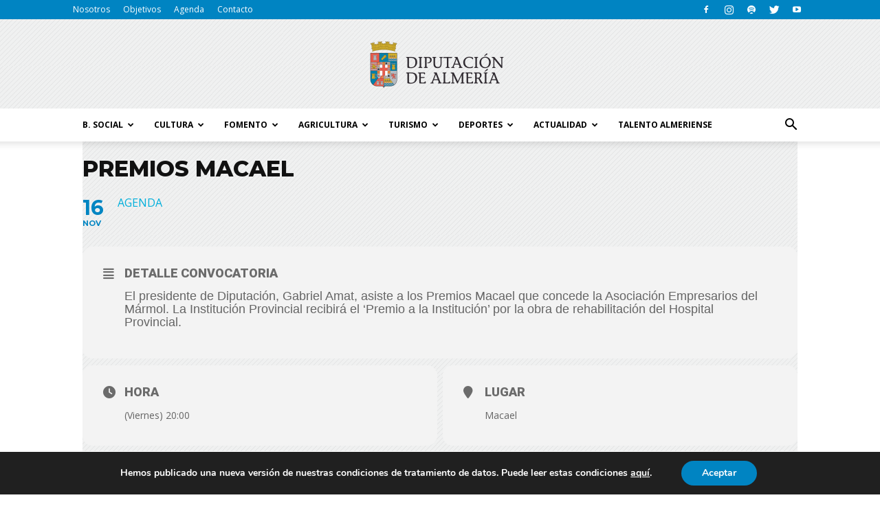

--- FILE ---
content_type: text/html; charset=UTF-8
request_url: https://blog.dipalme.org/events/premios-macael/
body_size: 52036
content:
<!doctype html >
<!--[if IE 8]>    <html class="ie8" lang="en"> <![endif]-->
<!--[if IE 9]>    <html class="ie9" lang="en"> <![endif]-->
<!--[if gt IE 8]><!--> <html lang="es"> <!--<![endif]-->
<head>
	<!-- Google Tag Manager -->
<script>(function(w,d,s,l,i){w[l]=w[l]||[];w[l].push({'gtm.start':
new Date().getTime(),event:'gtm.js'});var f=d.getElementsByTagName(s)[0],
j=d.createElement(s),dl=l!='dataLayer'?'&l='+l:'';j.async=true;j.src=
'https://www.googletagmanager.com/gtm.js?id='+i+dl;f.parentNode.insertBefore(j,f);
})(window,document,'script','dataLayer','GTM-MNG762R');</script>
<!-- End Google Tag Manager -->
    
    <meta charset="UTF-8" />
    <meta name="viewport" content="width=device-width, initial-scale=1.0">
    <link rel="pingback" href="https://blog.dipalme.org/xmlrpc.php" />
    <meta name='robots' content='index, follow, max-image-preview:large, max-snippet:-1, max-video-preview:-1' />
<link rel="icon" type="image/png" href="https://blog.dipalme.org/wp-content/uploads/2017/04/fav-icon-diputacion-de-almeria.png">
	<!-- This site is optimized with the Yoast SEO Premium plugin v16.1 (Yoast SEO v19.13) - https://yoast.com/wordpress/plugins/seo/ -->
	<title>Premios Macael - Blog Diputación de Almería</title>
	<link rel="canonical" href="https://blog.dipalme.org/events/premios-macael/" />
	<meta property="og:locale" content="es_ES" />
	<meta property="og:type" content="article" />
	<meta property="og:title" content="Premios Macael - Blog Diputación de Almería" />
	<meta property="og:description" content="El presidente de Diputación, Gabriel Amat, asiste a los Premios Macael que concede la Asociación Empresarios del Mármol. La Institución Provincial recibirá el ‘Premio a la Institución’ por la obra de rehabilitación del Hospital Provincial. " />
	<meta property="og:url" content="https://blog.dipalme.org/events/premios-macael/" />
	<meta property="og:site_name" content="Blog Diputación de Almería" />
	<meta property="article:publisher" content="https://www.facebook.com/diputaciondealmeria/" />
	<meta name="twitter:card" content="summary_large_image" />
	<meta name="twitter:site" content="@dipalme_almeria" />
	<script type="application/ld+json" class="yoast-schema-graph">{"@context":"https://schema.org","@graph":[{"@type":"WebPage","@id":"https://blog.dipalme.org/events/premios-macael/","url":"https://blog.dipalme.org/events/premios-macael/","name":"Premios Macael - Blog Diputación de Almería","isPartOf":{"@id":"https://blog.dipalme.org/#website"},"datePublished":"2018-11-22T09:00:42+00:00","dateModified":"2018-11-22T09:00:42+00:00","breadcrumb":{"@id":"https://blog.dipalme.org/events/premios-macael/#breadcrumb"},"inLanguage":"es","potentialAction":[{"@type":"ReadAction","target":["https://blog.dipalme.org/events/premios-macael/"]}]},{"@type":"BreadcrumbList","@id":"https://blog.dipalme.org/events/premios-macael/#breadcrumb","itemListElement":[{"@type":"ListItem","position":1,"name":"Portada","item":"https://blog.dipalme.org/"},{"@type":"ListItem","position":2,"name":"Events","item":"https://blog.dipalme.org/events/"},{"@type":"ListItem","position":3,"name":"Premios Macael"}]},{"@type":"WebSite","@id":"https://blog.dipalme.org/#website","url":"https://blog.dipalme.org/","name":"Blog Diputación de Almería","description":"Conoce toda la actualidad de la provincia de Almería a través del blog de la Diputación de Almería.","potentialAction":[{"@type":"SearchAction","target":{"@type":"EntryPoint","urlTemplate":"https://blog.dipalme.org/?s={search_term_string}"},"query-input":"required name=search_term_string"}],"inLanguage":"es"}]}</script>
	<!-- / Yoast SEO Premium plugin. -->


<link rel='dns-prefetch' href='//maps.googleapis.com' />
<link rel='dns-prefetch' href='//meet.jit.si' />
<link rel='dns-prefetch' href='//fonts.googleapis.com' />
<link rel="alternate" type="application/rss+xml" title="Blog Diputación de Almería &raquo; Feed" href="https://blog.dipalme.org/feed/" />
<link rel="alternate" type="application/rss+xml" title="Blog Diputación de Almería &raquo; Feed de los comentarios" href="https://blog.dipalme.org/comments/feed/" />
<link rel="alternate" type="application/rss+xml" title="Blog Diputación de Almería &raquo; Comentario Premios Macael del feed" href="https://blog.dipalme.org/events/premios-macael/feed/" />
<link rel="alternate" type="application/rss+xml" title="Blog Diputación de Almería &raquo; Historias Feed" href="https://blog.dipalme.org/web-stories/feed/"><script type="text/javascript">
window._wpemojiSettings = {"baseUrl":"https:\/\/s.w.org\/images\/core\/emoji\/14.0.0\/72x72\/","ext":".png","svgUrl":"https:\/\/s.w.org\/images\/core\/emoji\/14.0.0\/svg\/","svgExt":".svg","source":{"concatemoji":"https:\/\/blog.dipalme.org\/wp-includes\/js\/wp-emoji-release.min.js?ver=6.1.9"}};
/*! This file is auto-generated */
!function(e,a,t){var n,r,o,i=a.createElement("canvas"),p=i.getContext&&i.getContext("2d");function s(e,t){var a=String.fromCharCode,e=(p.clearRect(0,0,i.width,i.height),p.fillText(a.apply(this,e),0,0),i.toDataURL());return p.clearRect(0,0,i.width,i.height),p.fillText(a.apply(this,t),0,0),e===i.toDataURL()}function c(e){var t=a.createElement("script");t.src=e,t.defer=t.type="text/javascript",a.getElementsByTagName("head")[0].appendChild(t)}for(o=Array("flag","emoji"),t.supports={everything:!0,everythingExceptFlag:!0},r=0;r<o.length;r++)t.supports[o[r]]=function(e){if(p&&p.fillText)switch(p.textBaseline="top",p.font="600 32px Arial",e){case"flag":return s([127987,65039,8205,9895,65039],[127987,65039,8203,9895,65039])?!1:!s([55356,56826,55356,56819],[55356,56826,8203,55356,56819])&&!s([55356,57332,56128,56423,56128,56418,56128,56421,56128,56430,56128,56423,56128,56447],[55356,57332,8203,56128,56423,8203,56128,56418,8203,56128,56421,8203,56128,56430,8203,56128,56423,8203,56128,56447]);case"emoji":return!s([129777,127995,8205,129778,127999],[129777,127995,8203,129778,127999])}return!1}(o[r]),t.supports.everything=t.supports.everything&&t.supports[o[r]],"flag"!==o[r]&&(t.supports.everythingExceptFlag=t.supports.everythingExceptFlag&&t.supports[o[r]]);t.supports.everythingExceptFlag=t.supports.everythingExceptFlag&&!t.supports.flag,t.DOMReady=!1,t.readyCallback=function(){t.DOMReady=!0},t.supports.everything||(n=function(){t.readyCallback()},a.addEventListener?(a.addEventListener("DOMContentLoaded",n,!1),e.addEventListener("load",n,!1)):(e.attachEvent("onload",n),a.attachEvent("onreadystatechange",function(){"complete"===a.readyState&&t.readyCallback()})),(e=t.source||{}).concatemoji?c(e.concatemoji):e.wpemoji&&e.twemoji&&(c(e.twemoji),c(e.wpemoji)))}(window,document,window._wpemojiSettings);
</script>
<style type="text/css">
img.wp-smiley,
img.emoji {
	display: inline !important;
	border: none !important;
	box-shadow: none !important;
	height: 1em !important;
	width: 1em !important;
	margin: 0 0.07em !important;
	vertical-align: -0.1em !important;
	background: none !important;
	padding: 0 !important;
}
</style>
	<link rel='stylesheet' id='evo_single_event-css' href='//blog.dipalme.org/wp-content/plugins/eventON/assets/css/evo_event_styles.css?ver=4.2.2' type='text/css' media='all' />
<link rel='stylesheet' id='wp-block-library-css' href='https://blog.dipalme.org/wp-includes/css/dist/block-library/style.min.css?ver=6.1.9' type='text/css' media='all' />
<link rel='stylesheet' id='classic-theme-styles-css' href='https://blog.dipalme.org/wp-includes/css/classic-themes.min.css?ver=1' type='text/css' media='all' />
<style id='global-styles-inline-css' type='text/css'>
body{--wp--preset--color--black: #000000;--wp--preset--color--cyan-bluish-gray: #abb8c3;--wp--preset--color--white: #ffffff;--wp--preset--color--pale-pink: #f78da7;--wp--preset--color--vivid-red: #cf2e2e;--wp--preset--color--luminous-vivid-orange: #ff6900;--wp--preset--color--luminous-vivid-amber: #fcb900;--wp--preset--color--light-green-cyan: #7bdcb5;--wp--preset--color--vivid-green-cyan: #00d084;--wp--preset--color--pale-cyan-blue: #8ed1fc;--wp--preset--color--vivid-cyan-blue: #0693e3;--wp--preset--color--vivid-purple: #9b51e0;--wp--preset--gradient--vivid-cyan-blue-to-vivid-purple: linear-gradient(135deg,rgba(6,147,227,1) 0%,rgb(155,81,224) 100%);--wp--preset--gradient--light-green-cyan-to-vivid-green-cyan: linear-gradient(135deg,rgb(122,220,180) 0%,rgb(0,208,130) 100%);--wp--preset--gradient--luminous-vivid-amber-to-luminous-vivid-orange: linear-gradient(135deg,rgba(252,185,0,1) 0%,rgba(255,105,0,1) 100%);--wp--preset--gradient--luminous-vivid-orange-to-vivid-red: linear-gradient(135deg,rgba(255,105,0,1) 0%,rgb(207,46,46) 100%);--wp--preset--gradient--very-light-gray-to-cyan-bluish-gray: linear-gradient(135deg,rgb(238,238,238) 0%,rgb(169,184,195) 100%);--wp--preset--gradient--cool-to-warm-spectrum: linear-gradient(135deg,rgb(74,234,220) 0%,rgb(151,120,209) 20%,rgb(207,42,186) 40%,rgb(238,44,130) 60%,rgb(251,105,98) 80%,rgb(254,248,76) 100%);--wp--preset--gradient--blush-light-purple: linear-gradient(135deg,rgb(255,206,236) 0%,rgb(152,150,240) 100%);--wp--preset--gradient--blush-bordeaux: linear-gradient(135deg,rgb(254,205,165) 0%,rgb(254,45,45) 50%,rgb(107,0,62) 100%);--wp--preset--gradient--luminous-dusk: linear-gradient(135deg,rgb(255,203,112) 0%,rgb(199,81,192) 50%,rgb(65,88,208) 100%);--wp--preset--gradient--pale-ocean: linear-gradient(135deg,rgb(255,245,203) 0%,rgb(182,227,212) 50%,rgb(51,167,181) 100%);--wp--preset--gradient--electric-grass: linear-gradient(135deg,rgb(202,248,128) 0%,rgb(113,206,126) 100%);--wp--preset--gradient--midnight: linear-gradient(135deg,rgb(2,3,129) 0%,rgb(40,116,252) 100%);--wp--preset--duotone--dark-grayscale: url('#wp-duotone-dark-grayscale');--wp--preset--duotone--grayscale: url('#wp-duotone-grayscale');--wp--preset--duotone--purple-yellow: url('#wp-duotone-purple-yellow');--wp--preset--duotone--blue-red: url('#wp-duotone-blue-red');--wp--preset--duotone--midnight: url('#wp-duotone-midnight');--wp--preset--duotone--magenta-yellow: url('#wp-duotone-magenta-yellow');--wp--preset--duotone--purple-green: url('#wp-duotone-purple-green');--wp--preset--duotone--blue-orange: url('#wp-duotone-blue-orange');--wp--preset--font-size--small: 13px;--wp--preset--font-size--medium: 20px;--wp--preset--font-size--large: 36px;--wp--preset--font-size--x-large: 42px;--wp--preset--spacing--20: 0.44rem;--wp--preset--spacing--30: 0.67rem;--wp--preset--spacing--40: 1rem;--wp--preset--spacing--50: 1.5rem;--wp--preset--spacing--60: 2.25rem;--wp--preset--spacing--70: 3.38rem;--wp--preset--spacing--80: 5.06rem;}:where(.is-layout-flex){gap: 0.5em;}body .is-layout-flow > .alignleft{float: left;margin-inline-start: 0;margin-inline-end: 2em;}body .is-layout-flow > .alignright{float: right;margin-inline-start: 2em;margin-inline-end: 0;}body .is-layout-flow > .aligncenter{margin-left: auto !important;margin-right: auto !important;}body .is-layout-constrained > .alignleft{float: left;margin-inline-start: 0;margin-inline-end: 2em;}body .is-layout-constrained > .alignright{float: right;margin-inline-start: 2em;margin-inline-end: 0;}body .is-layout-constrained > .aligncenter{margin-left: auto !important;margin-right: auto !important;}body .is-layout-constrained > :where(:not(.alignleft):not(.alignright):not(.alignfull)){max-width: var(--wp--style--global--content-size);margin-left: auto !important;margin-right: auto !important;}body .is-layout-constrained > .alignwide{max-width: var(--wp--style--global--wide-size);}body .is-layout-flex{display: flex;}body .is-layout-flex{flex-wrap: wrap;align-items: center;}body .is-layout-flex > *{margin: 0;}:where(.wp-block-columns.is-layout-flex){gap: 2em;}.has-black-color{color: var(--wp--preset--color--black) !important;}.has-cyan-bluish-gray-color{color: var(--wp--preset--color--cyan-bluish-gray) !important;}.has-white-color{color: var(--wp--preset--color--white) !important;}.has-pale-pink-color{color: var(--wp--preset--color--pale-pink) !important;}.has-vivid-red-color{color: var(--wp--preset--color--vivid-red) !important;}.has-luminous-vivid-orange-color{color: var(--wp--preset--color--luminous-vivid-orange) !important;}.has-luminous-vivid-amber-color{color: var(--wp--preset--color--luminous-vivid-amber) !important;}.has-light-green-cyan-color{color: var(--wp--preset--color--light-green-cyan) !important;}.has-vivid-green-cyan-color{color: var(--wp--preset--color--vivid-green-cyan) !important;}.has-pale-cyan-blue-color{color: var(--wp--preset--color--pale-cyan-blue) !important;}.has-vivid-cyan-blue-color{color: var(--wp--preset--color--vivid-cyan-blue) !important;}.has-vivid-purple-color{color: var(--wp--preset--color--vivid-purple) !important;}.has-black-background-color{background-color: var(--wp--preset--color--black) !important;}.has-cyan-bluish-gray-background-color{background-color: var(--wp--preset--color--cyan-bluish-gray) !important;}.has-white-background-color{background-color: var(--wp--preset--color--white) !important;}.has-pale-pink-background-color{background-color: var(--wp--preset--color--pale-pink) !important;}.has-vivid-red-background-color{background-color: var(--wp--preset--color--vivid-red) !important;}.has-luminous-vivid-orange-background-color{background-color: var(--wp--preset--color--luminous-vivid-orange) !important;}.has-luminous-vivid-amber-background-color{background-color: var(--wp--preset--color--luminous-vivid-amber) !important;}.has-light-green-cyan-background-color{background-color: var(--wp--preset--color--light-green-cyan) !important;}.has-vivid-green-cyan-background-color{background-color: var(--wp--preset--color--vivid-green-cyan) !important;}.has-pale-cyan-blue-background-color{background-color: var(--wp--preset--color--pale-cyan-blue) !important;}.has-vivid-cyan-blue-background-color{background-color: var(--wp--preset--color--vivid-cyan-blue) !important;}.has-vivid-purple-background-color{background-color: var(--wp--preset--color--vivid-purple) !important;}.has-black-border-color{border-color: var(--wp--preset--color--black) !important;}.has-cyan-bluish-gray-border-color{border-color: var(--wp--preset--color--cyan-bluish-gray) !important;}.has-white-border-color{border-color: var(--wp--preset--color--white) !important;}.has-pale-pink-border-color{border-color: var(--wp--preset--color--pale-pink) !important;}.has-vivid-red-border-color{border-color: var(--wp--preset--color--vivid-red) !important;}.has-luminous-vivid-orange-border-color{border-color: var(--wp--preset--color--luminous-vivid-orange) !important;}.has-luminous-vivid-amber-border-color{border-color: var(--wp--preset--color--luminous-vivid-amber) !important;}.has-light-green-cyan-border-color{border-color: var(--wp--preset--color--light-green-cyan) !important;}.has-vivid-green-cyan-border-color{border-color: var(--wp--preset--color--vivid-green-cyan) !important;}.has-pale-cyan-blue-border-color{border-color: var(--wp--preset--color--pale-cyan-blue) !important;}.has-vivid-cyan-blue-border-color{border-color: var(--wp--preset--color--vivid-cyan-blue) !important;}.has-vivid-purple-border-color{border-color: var(--wp--preset--color--vivid-purple) !important;}.has-vivid-cyan-blue-to-vivid-purple-gradient-background{background: var(--wp--preset--gradient--vivid-cyan-blue-to-vivid-purple) !important;}.has-light-green-cyan-to-vivid-green-cyan-gradient-background{background: var(--wp--preset--gradient--light-green-cyan-to-vivid-green-cyan) !important;}.has-luminous-vivid-amber-to-luminous-vivid-orange-gradient-background{background: var(--wp--preset--gradient--luminous-vivid-amber-to-luminous-vivid-orange) !important;}.has-luminous-vivid-orange-to-vivid-red-gradient-background{background: var(--wp--preset--gradient--luminous-vivid-orange-to-vivid-red) !important;}.has-very-light-gray-to-cyan-bluish-gray-gradient-background{background: var(--wp--preset--gradient--very-light-gray-to-cyan-bluish-gray) !important;}.has-cool-to-warm-spectrum-gradient-background{background: var(--wp--preset--gradient--cool-to-warm-spectrum) !important;}.has-blush-light-purple-gradient-background{background: var(--wp--preset--gradient--blush-light-purple) !important;}.has-blush-bordeaux-gradient-background{background: var(--wp--preset--gradient--blush-bordeaux) !important;}.has-luminous-dusk-gradient-background{background: var(--wp--preset--gradient--luminous-dusk) !important;}.has-pale-ocean-gradient-background{background: var(--wp--preset--gradient--pale-ocean) !important;}.has-electric-grass-gradient-background{background: var(--wp--preset--gradient--electric-grass) !important;}.has-midnight-gradient-background{background: var(--wp--preset--gradient--midnight) !important;}.has-small-font-size{font-size: var(--wp--preset--font-size--small) !important;}.has-medium-font-size{font-size: var(--wp--preset--font-size--medium) !important;}.has-large-font-size{font-size: var(--wp--preset--font-size--large) !important;}.has-x-large-font-size{font-size: var(--wp--preset--font-size--x-large) !important;}
.wp-block-navigation a:where(:not(.wp-element-button)){color: inherit;}
:where(.wp-block-columns.is-layout-flex){gap: 2em;}
.wp-block-pullquote{font-size: 1.5em;line-height: 1.6;}
</style>
<link rel='stylesheet' id='contact-form-7-css' href='https://blog.dipalme.org/wp-content/plugins/contact-form-7/includes/css/styles.css?ver=5.7.2' type='text/css' media='all' />
<link rel='stylesheet' id='google-fonts-style-css' href='https://fonts.googleapis.com/css?family=Open+Sans%3A300italic%2C400%2C400italic%2C600%2C600italic%2C700%7CRoboto%3A300%2C400%2C400italic%2C500%2C500italic%2C700%2C900&#038;ver=7.8' type='text/css' media='all' />
<link rel='stylesheet' id='evcal_google_fonts-css' href='https://fonts.googleapis.com/css?family=Noto+Sans%3A400%2C400italic%2C700%7CMontserrat%3A700%2C800%2C900&#038;subset=latin%2Clatin-ext&#038;ver=4.2.2' type='text/css' media='all' />
<link rel='stylesheet' id='evcal_cal_default-css' href='//blog.dipalme.org/wp-content/plugins/eventON/assets/css/eventon_styles.css?ver=4.2.2' type='text/css' media='all' />
<link rel='stylesheet' id='evo_font_icons-css' href='//blog.dipalme.org/wp-content/plugins/eventON/assets/fonts/all.css?ver=4.2.2' type='text/css' media='all' />
<style id='evo_dynamic_styles-inline-css' type='text/css'>
.eventon_events_list .eventon_list_event .desc_trig, .evopop_top{background-color:#fafafa}.eventon_events_list .eventon_list_event .desc_trig:hover{background-color:#f4f4f4}.ajde_evcal_calendar .calendar_header p,
				.ajde_evcal_calendar .evcal_evdata_row .evcal_evdata_cell h3.evo_h3,
				.evo_lightbox_content h3.evo_h3,
				body .ajde_evcal_calendar h4.evo_h4, 
				.evo_content_in h4.evo_h4,
				.evo_metarow_ICS .evcal_evdata_cell p a,
				.eventon_events_list .eventon_list_event .evcal_desc span.evcal_desc2, 
				.eventon_list_event .evcal_desc span.evcal_event_title,
				.evcal_desc span.evcal_desc2,	
				.evo_metarow_ICS .evcal_evdata_cell p a, 
				.evo_metarow_learnMICS .evcal_col50 .evcal_evdata_cell p a,
				.eventon_list_event .evo_metarow_locImg p.evoLOCtxt .evo_loc_text_title,		
				.evo_clik_row .evo_h3,
				.evotax_term_card .evotax_term_details h2, 
				.evotax_term_card h3.evotax_term_subtitle,
				.ajde_evcal_calendar .evo_sort_btn,
				.eventon_main_section  #evcal_cur,	
				.ajde_evcal_calendar .calendar_header p.evo_month_title,		
				.ajde_evcal_calendar .eventon_events_list .evcal_month_line p,
				.eventon_events_list .eventon_list_event .evcal_cblock,			
				.ajde_evcal_calendar .evcal_month_line,
				.eventon_event .event_excerpt_in h3,.evo_day span,
			.evodv_tooltip,
			.evodv_current_day p.evodv_daynum{font-family:roboto, 'arial narrow'}.ajde_evcal_calendar .eventon_events_list p,
				.eventon_events_list .eventon_list_event .evcal_desc span, 
				.evo_pop_body .evcal_desc span,
				.eventon_events_list .eventon_list_event .evcal_desc span.evcal_event_subtitle, 
				.evo_pop_body .evcal_desc span.evcal_event_subtitle,
				.ajde_evcal_calendar .eventon_list_event .event_description .evcal_btn, 
				.evo_pop_body .evcal_btn, .evcal_btn,
				.eventon_events_list .eventon_list_event .cancel_event .evo_event_headers, 
				.evo_pop_body .evo_event_headers.canceled,
				.eventon_events_list .eventon_list_event .evcal_list_a .evo_above_title span,
				.evo_pop_body .evcal_list_a .evo_above_title span,
				.evcal_evdata_row.evcal_event_details .evcal_evdata_cell p,
				#evcal_list .eventon_list_event .evoInput, .evo_pop_body .evoInput,
				.evcal_evdata_row .evcal_evdata_cell p, 
				#evcal_list .eventon_list_event p.no_events,
				.ajde_evcal_calendar .eventon_events_list .eventon_desc_in ul,
				.evoGuideCall em,
				.evo_cal_above span,
				.ajde_evcal_calendar .calendar_header .evo_j_dates .legend,
				.eventon_sort_line p, .eventon_filter_line p,.evodv_current_day{font-family:'open sans', 'arial narrow'}.ajde_evcal_calendar .evo_sort_btn, .eventon_sf_field p, .evo_srt_sel p.fa{color:#0085c2}.ajde_evcal_calendar .evo_sort_btn:hover{color:#0085c2}#evcal_list .eventon_list_event .evcal_desc em,  .evo_lightboxes .evcal_desc em{color:#8c8c8c}#evcal_list .eventon_list_event .evcal_desc em a{color:#c8c8c8}
				#evcal_list .eventon_list_event .event_description .evcal_btn, 
				body .evo_lightboxes .evo_lightbox_body.evo_pop_body .evcal_btn,
				.ajde_evcal_calendar .eventon_list_event .event_description .evcal_btn, 
				.evo_lightbox .evcal_btn, body .evcal_btn,
				.evo_lightbox.eventon_events_list .eventon_list_event a.evcal_btn,
				.evcal_btn{color:#ffffff;background:#237ebd;}#evcal_list .eventon_list_event .event_description .evcal_btn:hover, 
				body .evo_lightboxes .evo_lightbox_body.evo_pop_body .evcal_btn:hover,
				.ajde_evcal_calendar .eventon_list_event .event_description .evcal_btn:hover, 
				.evo_pop_body .evcal_btn:hover, .evcal_btn:hover{color:#ffffff;background:#237ebd;}.eventon_list_event .evo_btn_secondary, 
				.ajde_evcal_calendar .eventon_list_event .event_description .evcal_btn.evo_btn_secondary,
				.evo_lightbox .evcal_btn.evo_btn_secondary, 
				body .evcal_btn.evo_btn_secondary,
				#evcal_list .eventon_list_event .event_description .evcal_btn.evo_btn_secondary,
				.evcal_btn.evo_btn_secondary,
				.evo_btn_secondary{color:#ffffff;background:#d2d2d2;}.eventon_list_event .evo_btn_secondary:hover, 
				.ajde_evcal_calendar .eventon_list_event .event_description .evcal_btn.evo_btn_secondary:hover,
				.evo_lightbox .evcal_btn.evo_btn_secondary:hover, 
				body .evcal_btn.evo_btn_secondary:hover,
				#evcal_list .eventon_list_event .event_description .evcal_btn.evo_btn_secondary:hover,
				.eventon_list_event .evo_btn_secondary:hover, 
				.evcal_btn.evo_btn_secondary:hover,
				.evo_btn_secondary:hover{color:#ffffff;background:#bebebe;}.evcal_evdata_row .evcal_evdata_icons i, .evcal_evdata_row .evcal_evdata_custometa_icons i{color:#6B6B6B;font-size:18px;}.evcal_evdata_row .evcal_evdata_cell h3, .evo_clik_row .evo_h3{font-size:18px}#evcal_list .eventon_list_event .evcal_cblock, .evo_lightboxes .evo_pop_body .evcal_cblock{color:#0085c2}.evcal_evdata_row .evcal_evdata_cell h2, .evcal_evdata_row .evcal_evdata_cell h3, .evorow .evo_clik_row h3, 
			.evcal_evdata_row .evcal_evdata_cell h3 a{color:#6B6B6B}#evcal_list .eventon_list_event .evcal_eventcard p, 
				.ajde_evcal_calendar .eventon_events_list .eventon_desc_in ul,
				.evo_lightboxes .evo_pop_body .evcal_evdata_row .evcal_evdata_cell p,
				.evo_lightboxes .evcal_evdata_cell p a{color:#656565}.ajde_evcal_calendar #evcal_head.calendar_header #evcal_cur, .ajde_evcal_calendar .evcal_month_line p, .ajde_evcal_calendar .evo_footer_nav p.evo_month_title{color:#0085c2}.eventon_events_list .eventon_list_event .event_description, .evo_lightbox.eventcard .evo_lightbox_body{background-color:#f5f5f5}.evcal_evdata_row, .evcal_evdata_row.evorow_2b .evorow_b{background-color:#f3f3f3}.evcal_event_details .evcal_evdata_cell.shorter_desc .eventon_desc_in:after{background:linear-gradient(to top,	#f3f3f3 20%, #f3f3f300 80%)}.event_description .bordb, #evcal_list .bordb, .eventon_events_list .eventon_list_event .event_description, .bordr, #evcal_list, .evo_pop_body .bordb{border-color:#cdcdcd}.eventon_events_list .eventon_list_event .evcal_list_a:after,  
			.evcal_list_a:after{background-color:#e5e5e5}.eventon_events_list .eventon_list_event .evcal_list_a.featured_event{background-color:#F9ECE4}.eventon_events_list .eventon_list_event .evcal_list_a.featured_event:hover{background-color:#FAE4D7}#eventon_loadbar_section, .evopop_top{border-color:#e5e5e5}.eventon_events_list .eventon_list_event .evcal_desc span.evo_above_title span.featured, .evo_pop_body .evcal_desc span.evo_above_title span.featured{color:#ffffff;background-color:#ffcb55;}.evcal_desc3 .evo_ep_bar b, .evcal_desc3 .evo_ep_bar b:before{background-color:#f79191}.evcal_desc3 .evo_ep_bar.evo_completed b{background-color:#9a9a9a}.event_description .evcal_close{background-color:#eaeaea}.event_description .evcal_close:hover{background-color:#c7c7c7}.evo_lightboxes .evopopclose, .evo_lightboxes .evolbclose{background-color:#000000}.evo_lightboxes .evopopclose:hover, .evo_lightboxes .evolbclose:hover{background-color:#cfcfcf}.evo_lightboxes .evolbclose:before, .evo_lightboxes .evolbclose:after{background-color:#666666}.evo_lightboxes .evolbclose:hover:before, .evo_lightboxes .evolbclose:hover:after{background-color:#666666}#evcal_list .evorow.getdirections, .evo_pop_body .evorow.getdirections{background-color:#ffffff}#evcal_list .evorow.getdirections .evoInput, .evo_pop_body .evorow.getdirections .evoInput{color:#888888}#evcal_list .evorow.getdirections .evcalicon_9 i, .evo_pop_body .evorow.getdirections .evcalicon_9 i{color:#858585}#evcal_list .eventon_list_event .evcal_desc span.evcal_event_title, 
				.ajde_evcal_calendar.boxy.boxstyle1 #evcal_list .eventon_list_event .evcal_desc span.evcal_event_title,
				.evo_lightboxes .evo_pop_body .evcal_desc span.evcal_desc2{color:#0085c2}.ajde_evcal_calendar.boxy #evcal_list .eventon_list_event .evcal_desc span.evcal_event_title{color:#ffffff}.eventon_events_list .eventon_list_event .evcal_desc span.evcal_event_subtitle, 
				.evo_lightboxes .evo_pop_body .evcal_desc span.evcal_event_subtitle{color:#00afdb}.fp_popup_option i{color:#999;font-size:22px;}.evo_cal_above span{color:#0085c2;background-color:#ffffff;}.evo_cal_above span:hover{color:#000000;background-color:#d3d3d3;}.evo_cal_above span.evo-gototoday-btn{color:#0085c2;background-color:#ffffff;}.evo_cal_above span.evo-gototoday-btn:hover{color:#000000;background-color:#fafafa;}.ajde_evcal_calendar .calendar_header .evo_j_dates .legend a{color:#0085c2;background-color:#ffffff;}.ajde_evcal_calendar .calendar_header .evo_j_dates .legend a:hover{color:#000000;background-color:#e6e6e6;}.ajde_evcal_calendar .calendar_header .evo_j_dates .legend a.current{color:#0085c2;background-color:#ffffff;}.ajde_evcal_calendar .calendar_header .evo_j_dates .legend a.set{color:#0085c2;background-color:#ffffff;}.ajde_evcal_calendar .calendar_header .evcal_arrows, .evo_footer_nav .evcal_arrows{color:#ffffff;border-color:#ffffff;background-color:#ffffff;}.ajde_evcal_calendar .calendar_header .evcal_arrows:hover, .evo_footer_nav .evcal_arrows:hover{color:#e2e2e2;border-color:#e2e2e2;background-color:#ededed;}.ajde_evcal_calendar .calendar_header .evcal_arrows:before,
	.evo_footer_nav .evcal_arrows:before{border-color:#0085c2}.ajde_evcal_calendar .calendar_header .evcal_arrows.evcal_btn_next:hover:before,
.ajde_evcal_calendar .calendar_header .evcal_arrows.evcal_btn_prev:hover:before,
	.evo_footer_nav .evcal_arrows.evcal_btn_prev:hover:before,
	.evo_footer_nav .evcal_arrows.evcal_btn_next:hover:before{border-color:#ffffff}.eventon_events_list .eventon_list_event .evcal_desc span.evo_above_title span, .evo_pop_body .evcal_desc span.evo_above_title span{color:#ffffff;background-color:#241c1c;}.eventon_events_list .eventon_list_event .evcal_desc span.evo_above_title span.canceled, .evo_pop_body .evcal_desc span.evo_above_title span.canceled{color:#ffffff;background-color:#4f1818;}.eventon_events_list .eventon_list_event .evcal_desc span.evo_above_title span.postponed, .evo_pop_body .evcal_desc span.evo_above_title span.postponed{color:#ffffff;background-color:#e3784b;}.eventon_events_list .eventon_list_event .evcal_desc span.evo_above_title span.movedonline, .evo_pop_body .evcal_desc span.evo_above_title span.movedonline{color:#ffffff;background-color:#6edccd;}.eventon_events_list .eventon_list_event .evcal_desc span.evo_above_title span.rescheduled, .evo_pop_body .evcal_desc span.evo_above_title span.rescheduled{color:#ffffff;background-color:#67ef78;}.eventon_events_list .eventon_list_event .cancel_event.evcal_list_a{color:#ffffff;background:repeating-linear-gradient(45deg,#FDF2F2,#FDF2F2 10px,#FAFAFA 10px,#FAFAFA 20px);}#eventon_loadbar{background-color:#efefef}#eventon_loadbar:before{background-color:#f5b87a}.evcal_desc .evcal_desc3 em.evocmd_button, #evcal_list .evcal_desc .evcal_desc3 em.evocmd_button{color:#ffffff;background-color:#237dbd;}.evo_repeat_series_dates span{color:#656565;background-color:#dedede;}.evo_metarow_socialmedia a.evo_ss:hover{background-color:#9e9e9e;}.evo_metarow_socialmedia a.evo_ss i{color:#888686;}.evo_metarow_socialmedia a.evo_ss:hover i{color:#ffffff;}.evo_metarow_socialmedia .evo_sm{border-color:#cdcdcd}.eventon_events_list .evoShow_more_events span{background-color:#b4b4b4;color:#ffffff;}.evo_card_health_boxes .evo_health_b{background-color:#ececec;color:#8d8d8d;}.evo_card_health_boxes .evo_health_b svg, .evo_card_health_boxes .evo_health_b i.fa{fill:#8d8d8d;color:#8d8d8d;}.evo_health_b.ehb_other{border-color:#e8e8e8}.eventon_list_event .evcal_desc em.evo_mytime.tzo_trig i
				{color:#2eb4dc}.eventon_list_event .evcal_desc em.evo_mytime,
				.eventon_list_event .evcal_desc em.evo_mytime.tzo_trig:hover,
				.eventon_list_event .evcal_desc em.evo_mytime,
				.eventon_list_event .evcal_evdata_cell .evo_mytime,
				.eventon_list_event .evcal_evdata_cell .evo_mytime.tzo_trig{background-color:#2eb4dc}.eventon_list_event .evcal_desc em.evo_mytime &gt;*, 
				.eventon_list_event .evcal_evdata_cell .evo_mytime &gt;*,
				.eventon_list_event .evcal_desc em.evo_mytime.tzo_trig:hover &gt;*{color:#ffffff}.eventon_events_list .evose_repeat_header span.title{background-color:#fed584;color:#808080;}.eventon_events_list .evose_repeat_header p{background-color:#ffe3ad}.eventon_events_list .evose_repeat_header .ri_nav a, 
				.eventon_events_list .evose_repeat_header .ri_nav a:visited, 
				.eventon_events_list .evose_repeat_header .ri_nav a:hover{color:#808080}.eventon_events_list .evose_repeat_header .ri_nav b{border-color:#808080}body .EVOSR_section a.evo_do_search, body a.evosr_search_btn, .evo_search_bar_in a.evosr_search_btn{color:#3d3d3d}body .EVOSR_section a.evo_do_search:hover, body a.evosr_search_btn:hover, .evo_search_bar_in a.evosr_search_btn:hover{color:#bbbbbb}.EVOSR_section input, .evo_search_bar input{border-color:#ededed;background-color:#ffffff;}.evosr_blur{background-color:#f9d789;color:#14141E;}.evosr_blur{background-color:#e6e6e6;color:#ffffff;}.evo_search_results_count span{background-color:#d2d2d2;color:#f9d789;}.EVOSR_section input:hover, .evo_search_bar input:hover{color:#c5c5c5}.evo_search_results_count{color:#14141E}.evo_eventon_live_now_section .evo_eventon_now #evcal_list.eventon_events_list{background-color:#797979}.evo_eventon_live_now_section h3{color:#8e8e8e}.evo_eventon_live_now_section .evo_eventon_now_next{background-color:#ececec}.evo_eventon_live_now_section .evo_eventon_now_next h3{color:#8e8e8e}.evo_eventon_live_now_section .evo_eventon_now_next h3 .evo_countdowner{background-color:#fdc659;color:#ffffff;}.evo_eventon_live_now_section p.evo_eventon_no_events_now{background-color:#d6f5d2;color:#888888;}.eventon_fc_days .evo_fc_day{background-color:#ffffff;color:#00afdb;}.eventon_fc_days .evo_fc_day:hover{background-color:#fbfbfb;color:#000000;}.eventon_fc_days .evo_fc_day.has_events{background-color:#ffffff;color:#699c3d;}.eventon_fc_days .evo_fc_day.has_events:hover{background-color:#F5F5F5;color:#0085c2;}.eventon_fullcal .eventon_fc_days .evo_fc_day.on_focus{background-color:#FFF3E7;color:#d4d4d4;}.eventon_fullcal .eventon_fc_days .evo_fc_day.on_focus:hover{background-color:#fbfbfb;color:#9e9e9e;}.eventon_fc_daynames .evo_fc_day{color:#0085c2}.eventon_fc_daynames .evo_fc_day:hover{color:#000000}.eventon_fc_days .evo_fc_day.today:before{background-color:#0085c2}.evofc_title_tip, .evoFC_tip{background-color:#808080;color:#f7f7f7;}.eventon_daily_list .evcal_arrows{color:#c3bebe}.eventon_daily_list .evcal_arrows:hover{color:#ffffff}.eventon_daily_in .evo_day{background-color:#ffffff;color:#e8e8e8;}.eventon_daily_in .evo_day:hover{background-color:#fbfbfb;color:#d4d4d4;}.eventon_daily_in .evo_day.has_events{background-color:#ffffff;color:#d5c3ac;}.eventon_daily_in .evo_day.has_events:hover{background-color:#fbfbfb;color:#d5c3ac;}.eventon_daily_in .evo_day.on_focus{background-color:#f7f7f7;color:#a4a4a4;border-color:#747474;}.evo_day.on_focus:hover{background-color:#f7f7f7;color:#a4a4a4;}.evodv_current_day{background-color:#f5b87a;color:#ffffff;}.evodv_current_day p{color:#ffffff}.eventon_daily_in .evodv_action{background-color:#f7f7f7;color:#c3bebe;}.eventon_daily_in .evodv_action:hover{background-color:#e0e0e0;color:#ffffff;}.eventon_daily_in .evo_day.today{color:#ffb677}#evcal_widget .eventon_events_list .eventon_list_event .evcal_desc .evcal_desc_info em{
				color:#8c8c8c
			}
.eventon_events_list .eventon_list_event .desc_trig, .evopop_top{background-color:#fafafa}.eventon_events_list .eventon_list_event .desc_trig:hover{background-color:#f4f4f4}.ajde_evcal_calendar .calendar_header p,
				.ajde_evcal_calendar .evcal_evdata_row .evcal_evdata_cell h3.evo_h3,
				.evo_lightbox_content h3.evo_h3,
				body .ajde_evcal_calendar h4.evo_h4, 
				.evo_content_in h4.evo_h4,
				.evo_metarow_ICS .evcal_evdata_cell p a,
				.eventon_events_list .eventon_list_event .evcal_desc span.evcal_desc2, 
				.eventon_list_event .evcal_desc span.evcal_event_title,
				.evcal_desc span.evcal_desc2,	
				.evo_metarow_ICS .evcal_evdata_cell p a, 
				.evo_metarow_learnMICS .evcal_col50 .evcal_evdata_cell p a,
				.eventon_list_event .evo_metarow_locImg p.evoLOCtxt .evo_loc_text_title,		
				.evo_clik_row .evo_h3,
				.evotax_term_card .evotax_term_details h2, 
				.evotax_term_card h3.evotax_term_subtitle,
				.ajde_evcal_calendar .evo_sort_btn,
				.eventon_main_section  #evcal_cur,	
				.ajde_evcal_calendar .calendar_header p.evo_month_title,		
				.ajde_evcal_calendar .eventon_events_list .evcal_month_line p,
				.eventon_events_list .eventon_list_event .evcal_cblock,			
				.ajde_evcal_calendar .evcal_month_line,
				.eventon_event .event_excerpt_in h3,.evo_day span,
			.evodv_tooltip,
			.evodv_current_day p.evodv_daynum{font-family:roboto, 'arial narrow'}.ajde_evcal_calendar .eventon_events_list p,
				.eventon_events_list .eventon_list_event .evcal_desc span, 
				.evo_pop_body .evcal_desc span,
				.eventon_events_list .eventon_list_event .evcal_desc span.evcal_event_subtitle, 
				.evo_pop_body .evcal_desc span.evcal_event_subtitle,
				.ajde_evcal_calendar .eventon_list_event .event_description .evcal_btn, 
				.evo_pop_body .evcal_btn, .evcal_btn,
				.eventon_events_list .eventon_list_event .cancel_event .evo_event_headers, 
				.evo_pop_body .evo_event_headers.canceled,
				.eventon_events_list .eventon_list_event .evcal_list_a .evo_above_title span,
				.evo_pop_body .evcal_list_a .evo_above_title span,
				.evcal_evdata_row.evcal_event_details .evcal_evdata_cell p,
				#evcal_list .eventon_list_event .evoInput, .evo_pop_body .evoInput,
				.evcal_evdata_row .evcal_evdata_cell p, 
				#evcal_list .eventon_list_event p.no_events,
				.ajde_evcal_calendar .eventon_events_list .eventon_desc_in ul,
				.evoGuideCall em,
				.evo_cal_above span,
				.ajde_evcal_calendar .calendar_header .evo_j_dates .legend,
				.eventon_sort_line p, .eventon_filter_line p,.evodv_current_day{font-family:'open sans', 'arial narrow'}.ajde_evcal_calendar .evo_sort_btn, .eventon_sf_field p, .evo_srt_sel p.fa{color:#0085c2}.ajde_evcal_calendar .evo_sort_btn:hover{color:#0085c2}#evcal_list .eventon_list_event .evcal_desc em,  .evo_lightboxes .evcal_desc em{color:#8c8c8c}#evcal_list .eventon_list_event .evcal_desc em a{color:#c8c8c8}
				#evcal_list .eventon_list_event .event_description .evcal_btn, 
				body .evo_lightboxes .evo_lightbox_body.evo_pop_body .evcal_btn,
				.ajde_evcal_calendar .eventon_list_event .event_description .evcal_btn, 
				.evo_lightbox .evcal_btn, body .evcal_btn,
				.evo_lightbox.eventon_events_list .eventon_list_event a.evcal_btn,
				.evcal_btn{color:#ffffff;background:#237ebd;}#evcal_list .eventon_list_event .event_description .evcal_btn:hover, 
				body .evo_lightboxes .evo_lightbox_body.evo_pop_body .evcal_btn:hover,
				.ajde_evcal_calendar .eventon_list_event .event_description .evcal_btn:hover, 
				.evo_pop_body .evcal_btn:hover, .evcal_btn:hover{color:#ffffff;background:#237ebd;}.eventon_list_event .evo_btn_secondary, 
				.ajde_evcal_calendar .eventon_list_event .event_description .evcal_btn.evo_btn_secondary,
				.evo_lightbox .evcal_btn.evo_btn_secondary, 
				body .evcal_btn.evo_btn_secondary,
				#evcal_list .eventon_list_event .event_description .evcal_btn.evo_btn_secondary,
				.evcal_btn.evo_btn_secondary,
				.evo_btn_secondary{color:#ffffff;background:#d2d2d2;}.eventon_list_event .evo_btn_secondary:hover, 
				.ajde_evcal_calendar .eventon_list_event .event_description .evcal_btn.evo_btn_secondary:hover,
				.evo_lightbox .evcal_btn.evo_btn_secondary:hover, 
				body .evcal_btn.evo_btn_secondary:hover,
				#evcal_list .eventon_list_event .event_description .evcal_btn.evo_btn_secondary:hover,
				.eventon_list_event .evo_btn_secondary:hover, 
				.evcal_btn.evo_btn_secondary:hover,
				.evo_btn_secondary:hover{color:#ffffff;background:#bebebe;}.evcal_evdata_row .evcal_evdata_icons i, .evcal_evdata_row .evcal_evdata_custometa_icons i{color:#6B6B6B;font-size:18px;}.evcal_evdata_row .evcal_evdata_cell h3, .evo_clik_row .evo_h3{font-size:18px}#evcal_list .eventon_list_event .evcal_cblock, .evo_lightboxes .evo_pop_body .evcal_cblock{color:#0085c2}.evcal_evdata_row .evcal_evdata_cell h2, .evcal_evdata_row .evcal_evdata_cell h3, .evorow .evo_clik_row h3, 
			.evcal_evdata_row .evcal_evdata_cell h3 a{color:#6B6B6B}#evcal_list .eventon_list_event .evcal_eventcard p, 
				.ajde_evcal_calendar .eventon_events_list .eventon_desc_in ul,
				.evo_lightboxes .evo_pop_body .evcal_evdata_row .evcal_evdata_cell p,
				.evo_lightboxes .evcal_evdata_cell p a{color:#656565}.ajde_evcal_calendar #evcal_head.calendar_header #evcal_cur, .ajde_evcal_calendar .evcal_month_line p, .ajde_evcal_calendar .evo_footer_nav p.evo_month_title{color:#0085c2}.eventon_events_list .eventon_list_event .event_description, .evo_lightbox.eventcard .evo_lightbox_body{background-color:#f5f5f5}.evcal_evdata_row, .evcal_evdata_row.evorow_2b .evorow_b{background-color:#f3f3f3}.evcal_event_details .evcal_evdata_cell.shorter_desc .eventon_desc_in:after{background:linear-gradient(to top,	#f3f3f3 20%, #f3f3f300 80%)}.event_description .bordb, #evcal_list .bordb, .eventon_events_list .eventon_list_event .event_description, .bordr, #evcal_list, .evo_pop_body .bordb{border-color:#cdcdcd}.eventon_events_list .eventon_list_event .evcal_list_a:after,  
			.evcal_list_a:after{background-color:#e5e5e5}.eventon_events_list .eventon_list_event .evcal_list_a.featured_event{background-color:#F9ECE4}.eventon_events_list .eventon_list_event .evcal_list_a.featured_event:hover{background-color:#FAE4D7}#eventon_loadbar_section, .evopop_top{border-color:#e5e5e5}.eventon_events_list .eventon_list_event .evcal_desc span.evo_above_title span.featured, .evo_pop_body .evcal_desc span.evo_above_title span.featured{color:#ffffff;background-color:#ffcb55;}.evcal_desc3 .evo_ep_bar b, .evcal_desc3 .evo_ep_bar b:before{background-color:#f79191}.evcal_desc3 .evo_ep_bar.evo_completed b{background-color:#9a9a9a}.event_description .evcal_close{background-color:#eaeaea}.event_description .evcal_close:hover{background-color:#c7c7c7}.evo_lightboxes .evopopclose, .evo_lightboxes .evolbclose{background-color:#000000}.evo_lightboxes .evopopclose:hover, .evo_lightboxes .evolbclose:hover{background-color:#cfcfcf}.evo_lightboxes .evolbclose:before, .evo_lightboxes .evolbclose:after{background-color:#666666}.evo_lightboxes .evolbclose:hover:before, .evo_lightboxes .evolbclose:hover:after{background-color:#666666}#evcal_list .evorow.getdirections, .evo_pop_body .evorow.getdirections{background-color:#ffffff}#evcal_list .evorow.getdirections .evoInput, .evo_pop_body .evorow.getdirections .evoInput{color:#888888}#evcal_list .evorow.getdirections .evcalicon_9 i, .evo_pop_body .evorow.getdirections .evcalicon_9 i{color:#858585}#evcal_list .eventon_list_event .evcal_desc span.evcal_event_title, 
				.ajde_evcal_calendar.boxy.boxstyle1 #evcal_list .eventon_list_event .evcal_desc span.evcal_event_title,
				.evo_lightboxes .evo_pop_body .evcal_desc span.evcal_desc2{color:#0085c2}.ajde_evcal_calendar.boxy #evcal_list .eventon_list_event .evcal_desc span.evcal_event_title{color:#ffffff}.eventon_events_list .eventon_list_event .evcal_desc span.evcal_event_subtitle, 
				.evo_lightboxes .evo_pop_body .evcal_desc span.evcal_event_subtitle{color:#00afdb}.fp_popup_option i{color:#999;font-size:22px;}.evo_cal_above span{color:#0085c2;background-color:#ffffff;}.evo_cal_above span:hover{color:#000000;background-color:#d3d3d3;}.evo_cal_above span.evo-gototoday-btn{color:#0085c2;background-color:#ffffff;}.evo_cal_above span.evo-gototoday-btn:hover{color:#000000;background-color:#fafafa;}.ajde_evcal_calendar .calendar_header .evo_j_dates .legend a{color:#0085c2;background-color:#ffffff;}.ajde_evcal_calendar .calendar_header .evo_j_dates .legend a:hover{color:#000000;background-color:#e6e6e6;}.ajde_evcal_calendar .calendar_header .evo_j_dates .legend a.current{color:#0085c2;background-color:#ffffff;}.ajde_evcal_calendar .calendar_header .evo_j_dates .legend a.set{color:#0085c2;background-color:#ffffff;}.ajde_evcal_calendar .calendar_header .evcal_arrows, .evo_footer_nav .evcal_arrows{color:#ffffff;border-color:#ffffff;background-color:#ffffff;}.ajde_evcal_calendar .calendar_header .evcal_arrows:hover, .evo_footer_nav .evcal_arrows:hover{color:#e2e2e2;border-color:#e2e2e2;background-color:#ededed;}.ajde_evcal_calendar .calendar_header .evcal_arrows:before,
	.evo_footer_nav .evcal_arrows:before{border-color:#0085c2}.ajde_evcal_calendar .calendar_header .evcal_arrows.evcal_btn_next:hover:before,
.ajde_evcal_calendar .calendar_header .evcal_arrows.evcal_btn_prev:hover:before,
	.evo_footer_nav .evcal_arrows.evcal_btn_prev:hover:before,
	.evo_footer_nav .evcal_arrows.evcal_btn_next:hover:before{border-color:#ffffff}.eventon_events_list .eventon_list_event .evcal_desc span.evo_above_title span, .evo_pop_body .evcal_desc span.evo_above_title span{color:#ffffff;background-color:#241c1c;}.eventon_events_list .eventon_list_event .evcal_desc span.evo_above_title span.canceled, .evo_pop_body .evcal_desc span.evo_above_title span.canceled{color:#ffffff;background-color:#4f1818;}.eventon_events_list .eventon_list_event .evcal_desc span.evo_above_title span.postponed, .evo_pop_body .evcal_desc span.evo_above_title span.postponed{color:#ffffff;background-color:#e3784b;}.eventon_events_list .eventon_list_event .evcal_desc span.evo_above_title span.movedonline, .evo_pop_body .evcal_desc span.evo_above_title span.movedonline{color:#ffffff;background-color:#6edccd;}.eventon_events_list .eventon_list_event .evcal_desc span.evo_above_title span.rescheduled, .evo_pop_body .evcal_desc span.evo_above_title span.rescheduled{color:#ffffff;background-color:#67ef78;}.eventon_events_list .eventon_list_event .cancel_event.evcal_list_a{color:#ffffff;background:repeating-linear-gradient(45deg,#FDF2F2,#FDF2F2 10px,#FAFAFA 10px,#FAFAFA 20px);}#eventon_loadbar{background-color:#efefef}#eventon_loadbar:before{background-color:#f5b87a}.evcal_desc .evcal_desc3 em.evocmd_button, #evcal_list .evcal_desc .evcal_desc3 em.evocmd_button{color:#ffffff;background-color:#237dbd;}.evo_repeat_series_dates span{color:#656565;background-color:#dedede;}.evo_metarow_socialmedia a.evo_ss:hover{background-color:#9e9e9e;}.evo_metarow_socialmedia a.evo_ss i{color:#888686;}.evo_metarow_socialmedia a.evo_ss:hover i{color:#ffffff;}.evo_metarow_socialmedia .evo_sm{border-color:#cdcdcd}.eventon_events_list .evoShow_more_events span{background-color:#b4b4b4;color:#ffffff;}.evo_card_health_boxes .evo_health_b{background-color:#ececec;color:#8d8d8d;}.evo_card_health_boxes .evo_health_b svg, .evo_card_health_boxes .evo_health_b i.fa{fill:#8d8d8d;color:#8d8d8d;}.evo_health_b.ehb_other{border-color:#e8e8e8}.eventon_list_event .evcal_desc em.evo_mytime.tzo_trig i
				{color:#2eb4dc}.eventon_list_event .evcal_desc em.evo_mytime,
				.eventon_list_event .evcal_desc em.evo_mytime.tzo_trig:hover,
				.eventon_list_event .evcal_desc em.evo_mytime,
				.eventon_list_event .evcal_evdata_cell .evo_mytime,
				.eventon_list_event .evcal_evdata_cell .evo_mytime.tzo_trig{background-color:#2eb4dc}.eventon_list_event .evcal_desc em.evo_mytime &gt;*, 
				.eventon_list_event .evcal_evdata_cell .evo_mytime &gt;*,
				.eventon_list_event .evcal_desc em.evo_mytime.tzo_trig:hover &gt;*{color:#ffffff}.eventon_events_list .evose_repeat_header span.title{background-color:#fed584;color:#808080;}.eventon_events_list .evose_repeat_header p{background-color:#ffe3ad}.eventon_events_list .evose_repeat_header .ri_nav a, 
				.eventon_events_list .evose_repeat_header .ri_nav a:visited, 
				.eventon_events_list .evose_repeat_header .ri_nav a:hover{color:#808080}.eventon_events_list .evose_repeat_header .ri_nav b{border-color:#808080}body .EVOSR_section a.evo_do_search, body a.evosr_search_btn, .evo_search_bar_in a.evosr_search_btn{color:#3d3d3d}body .EVOSR_section a.evo_do_search:hover, body a.evosr_search_btn:hover, .evo_search_bar_in a.evosr_search_btn:hover{color:#bbbbbb}.EVOSR_section input, .evo_search_bar input{border-color:#ededed;background-color:#ffffff;}.evosr_blur{background-color:#f9d789;color:#14141E;}.evosr_blur{background-color:#e6e6e6;color:#ffffff;}.evo_search_results_count span{background-color:#d2d2d2;color:#f9d789;}.EVOSR_section input:hover, .evo_search_bar input:hover{color:#c5c5c5}.evo_search_results_count{color:#14141E}.evo_eventon_live_now_section .evo_eventon_now #evcal_list.eventon_events_list{background-color:#797979}.evo_eventon_live_now_section h3{color:#8e8e8e}.evo_eventon_live_now_section .evo_eventon_now_next{background-color:#ececec}.evo_eventon_live_now_section .evo_eventon_now_next h3{color:#8e8e8e}.evo_eventon_live_now_section .evo_eventon_now_next h3 .evo_countdowner{background-color:#fdc659;color:#ffffff;}.evo_eventon_live_now_section p.evo_eventon_no_events_now{background-color:#d6f5d2;color:#888888;}.eventon_fc_days .evo_fc_day{background-color:#ffffff;color:#00afdb;}.eventon_fc_days .evo_fc_day:hover{background-color:#fbfbfb;color:#000000;}.eventon_fc_days .evo_fc_day.has_events{background-color:#ffffff;color:#699c3d;}.eventon_fc_days .evo_fc_day.has_events:hover{background-color:#F5F5F5;color:#0085c2;}.eventon_fullcal .eventon_fc_days .evo_fc_day.on_focus{background-color:#FFF3E7;color:#d4d4d4;}.eventon_fullcal .eventon_fc_days .evo_fc_day.on_focus:hover{background-color:#fbfbfb;color:#9e9e9e;}.eventon_fc_daynames .evo_fc_day{color:#0085c2}.eventon_fc_daynames .evo_fc_day:hover{color:#000000}.eventon_fc_days .evo_fc_day.today:before{background-color:#0085c2}.evofc_title_tip, .evoFC_tip{background-color:#808080;color:#f7f7f7;}.eventon_daily_list .evcal_arrows{color:#c3bebe}.eventon_daily_list .evcal_arrows:hover{color:#ffffff}.eventon_daily_in .evo_day{background-color:#ffffff;color:#e8e8e8;}.eventon_daily_in .evo_day:hover{background-color:#fbfbfb;color:#d4d4d4;}.eventon_daily_in .evo_day.has_events{background-color:#ffffff;color:#d5c3ac;}.eventon_daily_in .evo_day.has_events:hover{background-color:#fbfbfb;color:#d5c3ac;}.eventon_daily_in .evo_day.on_focus{background-color:#f7f7f7;color:#a4a4a4;border-color:#747474;}.evo_day.on_focus:hover{background-color:#f7f7f7;color:#a4a4a4;}.evodv_current_day{background-color:#f5b87a;color:#ffffff;}.evodv_current_day p{color:#ffffff}.eventon_daily_in .evodv_action{background-color:#f7f7f7;color:#c3bebe;}.eventon_daily_in .evodv_action:hover{background-color:#e0e0e0;color:#ffffff;}.eventon_daily_in .evo_day.today{color:#ffb677}#evcal_widget .eventon_events_list .eventon_list_event .evcal_desc .evcal_desc_info em{
				color:#8c8c8c
			}
</style>
<link rel='stylesheet' id='evo_dv_styles-css' href='https://blog.dipalme.org/wp-content/plugins/eventon-daily-view/assets/dv_styles.css?ver=6.1.9' type='text/css' media='all' />
<link rel='stylesheet' id='evo_fc_styles-css' href='https://blog.dipalme.org/wp-content/plugins/eventon-full-cal/assets/fc_styles.css?ver=2.0.4' type='text/css' media='all' />
<link rel='stylesheet' id='moove_gdpr_frontend-css' href='https://blog.dipalme.org/wp-content/plugins/gdpr-cookie-compliance/dist/styles/gdpr-main.css?ver=4.9.6' type='text/css' media='all' />
<style id='moove_gdpr_frontend-inline-css' type='text/css'>
#moove_gdpr_cookie_modal,#moove_gdpr_cookie_info_bar,.gdpr_cookie_settings_shortcode_content{font-family:Nunito,sans-serif}#moove_gdpr_save_popup_settings_button{background-color:#373737;color:#fff}#moove_gdpr_save_popup_settings_button:hover{background-color:#000}#moove_gdpr_cookie_info_bar .moove-gdpr-info-bar-container .moove-gdpr-info-bar-content a.mgbutton,#moove_gdpr_cookie_info_bar .moove-gdpr-info-bar-container .moove-gdpr-info-bar-content button.mgbutton{background-color:#0084c2}#moove_gdpr_cookie_modal .moove-gdpr-modal-content .moove-gdpr-modal-footer-content .moove-gdpr-button-holder a.mgbutton,#moove_gdpr_cookie_modal .moove-gdpr-modal-content .moove-gdpr-modal-footer-content .moove-gdpr-button-holder button.mgbutton,.gdpr_cookie_settings_shortcode_content .gdpr-shr-button.button-green{background-color:#0084c2;border-color:#0084c2}#moove_gdpr_cookie_modal .moove-gdpr-modal-content .moove-gdpr-modal-footer-content .moove-gdpr-button-holder a.mgbutton:hover,#moove_gdpr_cookie_modal .moove-gdpr-modal-content .moove-gdpr-modal-footer-content .moove-gdpr-button-holder button.mgbutton:hover,.gdpr_cookie_settings_shortcode_content .gdpr-shr-button.button-green:hover{background-color:#fff;color:#0084c2}#moove_gdpr_cookie_modal .moove-gdpr-modal-content .moove-gdpr-modal-close i,#moove_gdpr_cookie_modal .moove-gdpr-modal-content .moove-gdpr-modal-close span.gdpr-icon{background-color:#0084c2;border:1px solid #0084c2}#moove_gdpr_cookie_info_bar span.change-settings-button.focus-g,#moove_gdpr_cookie_info_bar span.change-settings-button:focus{-webkit-box-shadow:0 0 1px 3px #0084c2;-moz-box-shadow:0 0 1px 3px #0084c2;box-shadow:0 0 1px 3px #0084c2}#moove_gdpr_cookie_modal .moove-gdpr-modal-content .moove-gdpr-modal-close i:hover,#moove_gdpr_cookie_modal .moove-gdpr-modal-content .moove-gdpr-modal-close span.gdpr-icon:hover,#moove_gdpr_cookie_info_bar span[data-href]>u.change-settings-button{color:#0084c2}#moove_gdpr_cookie_modal .moove-gdpr-modal-content .moove-gdpr-modal-left-content #moove-gdpr-menu li.menu-item-selected a span.gdpr-icon,#moove_gdpr_cookie_modal .moove-gdpr-modal-content .moove-gdpr-modal-left-content #moove-gdpr-menu li.menu-item-selected button span.gdpr-icon{color:inherit}#moove_gdpr_cookie_modal .moove-gdpr-modal-content .moove-gdpr-modal-left-content #moove-gdpr-menu li a span.gdpr-icon,#moove_gdpr_cookie_modal .moove-gdpr-modal-content .moove-gdpr-modal-left-content #moove-gdpr-menu li button span.gdpr-icon{color:inherit}#moove_gdpr_cookie_modal .gdpr-acc-link{line-height:0;font-size:0;color:transparent;position:absolute}#moove_gdpr_cookie_modal .moove-gdpr-modal-content .moove-gdpr-modal-close:hover i,#moove_gdpr_cookie_modal .moove-gdpr-modal-content .moove-gdpr-modal-left-content #moove-gdpr-menu li a,#moove_gdpr_cookie_modal .moove-gdpr-modal-content .moove-gdpr-modal-left-content #moove-gdpr-menu li button,#moove_gdpr_cookie_modal .moove-gdpr-modal-content .moove-gdpr-modal-left-content #moove-gdpr-menu li button i,#moove_gdpr_cookie_modal .moove-gdpr-modal-content .moove-gdpr-modal-left-content #moove-gdpr-menu li a i,#moove_gdpr_cookie_modal .moove-gdpr-modal-content .moove-gdpr-tab-main .moove-gdpr-tab-main-content a:hover,#moove_gdpr_cookie_info_bar.moove-gdpr-dark-scheme .moove-gdpr-info-bar-container .moove-gdpr-info-bar-content a.mgbutton:hover,#moove_gdpr_cookie_info_bar.moove-gdpr-dark-scheme .moove-gdpr-info-bar-container .moove-gdpr-info-bar-content button.mgbutton:hover,#moove_gdpr_cookie_info_bar.moove-gdpr-dark-scheme .moove-gdpr-info-bar-container .moove-gdpr-info-bar-content a:hover,#moove_gdpr_cookie_info_bar.moove-gdpr-dark-scheme .moove-gdpr-info-bar-container .moove-gdpr-info-bar-content button:hover,#moove_gdpr_cookie_info_bar.moove-gdpr-dark-scheme .moove-gdpr-info-bar-container .moove-gdpr-info-bar-content span.change-settings-button:hover,#moove_gdpr_cookie_info_bar.moove-gdpr-dark-scheme .moove-gdpr-info-bar-container .moove-gdpr-info-bar-content u.change-settings-button:hover,#moove_gdpr_cookie_info_bar span[data-href]>u.change-settings-button,#moove_gdpr_cookie_info_bar.moove-gdpr-dark-scheme .moove-gdpr-info-bar-container .moove-gdpr-info-bar-content a.mgbutton.focus-g,#moove_gdpr_cookie_info_bar.moove-gdpr-dark-scheme .moove-gdpr-info-bar-container .moove-gdpr-info-bar-content button.mgbutton.focus-g,#moove_gdpr_cookie_info_bar.moove-gdpr-dark-scheme .moove-gdpr-info-bar-container .moove-gdpr-info-bar-content a.focus-g,#moove_gdpr_cookie_info_bar.moove-gdpr-dark-scheme .moove-gdpr-info-bar-container .moove-gdpr-info-bar-content button.focus-g,#moove_gdpr_cookie_info_bar.moove-gdpr-dark-scheme .moove-gdpr-info-bar-container .moove-gdpr-info-bar-content a.mgbutton:focus,#moove_gdpr_cookie_info_bar.moove-gdpr-dark-scheme .moove-gdpr-info-bar-container .moove-gdpr-info-bar-content button.mgbutton:focus,#moove_gdpr_cookie_info_bar.moove-gdpr-dark-scheme .moove-gdpr-info-bar-container .moove-gdpr-info-bar-content a:focus,#moove_gdpr_cookie_info_bar.moove-gdpr-dark-scheme .moove-gdpr-info-bar-container .moove-gdpr-info-bar-content button:focus,#moove_gdpr_cookie_info_bar.moove-gdpr-dark-scheme .moove-gdpr-info-bar-container .moove-gdpr-info-bar-content span.change-settings-button.focus-g,span.change-settings-button:focus,#moove_gdpr_cookie_info_bar.moove-gdpr-dark-scheme .moove-gdpr-info-bar-container .moove-gdpr-info-bar-content u.change-settings-button.focus-g,#moove_gdpr_cookie_info_bar.moove-gdpr-dark-scheme .moove-gdpr-info-bar-container .moove-gdpr-info-bar-content u.change-settings-button:focus{color:#0084c2}#moove_gdpr_cookie_modal.gdpr_lightbox-hide{display:none}
</style>
<link rel='stylesheet' id='js_composer_front-css' href='https://blog.dipalme.org/wp-content/plugins/js_composer/assets/css/js_composer.min.css?ver=6.10.0' type='text/css' media='all' />
<link rel='stylesheet' id='td-theme-css' href='https://blog.dipalme.org/wp-content/themes/Newspaper/style.css?ver=7.8c' type='text/css' media='all' />
<link rel='stylesheet' id='td-theme-child-css' href='https://blog.dipalme.org/wp-content/themes/Newspaper-child/style.css?ver=7.8c' type='text/css' media='all' />
<script type='text/javascript' src='https://blog.dipalme.org/wp-includes/js/jquery/jquery.min.js?ver=3.6.1' id='jquery-core-js'></script>
<script type='text/javascript' src='https://blog.dipalme.org/wp-includes/js/jquery/jquery-migrate.min.js?ver=3.3.2' id='jquery-migrate-js'></script>
<link rel="https://api.w.org/" href="https://blog.dipalme.org/wp-json/" /><link rel="alternate" type="application/json" href="https://blog.dipalme.org/wp-json/wp/v2/ajde_events/30762" /><link rel="EditURI" type="application/rsd+xml" title="RSD" href="https://blog.dipalme.org/xmlrpc.php?rsd" />
<link rel="wlwmanifest" type="application/wlwmanifest+xml" href="https://blog.dipalme.org/wp-includes/wlwmanifest.xml" />
<meta name="generator" content="WordPress 6.1.9" />
<link rel='shortlink' href='https://blog.dipalme.org/?p=30762' />
<link rel="alternate" type="application/json+oembed" href="https://blog.dipalme.org/wp-json/oembed/1.0/embed?url=https%3A%2F%2Fblog.dipalme.org%2Fevents%2Fpremios-macael%2F" />
<link rel="alternate" type="text/xml+oembed" href="https://blog.dipalme.org/wp-json/oembed/1.0/embed?url=https%3A%2F%2Fblog.dipalme.org%2Fevents%2Fpremios-macael%2F&#038;format=xml" />
		<meta property="fb:pages" content="1396030134038350" />
		<!--[if lt IE 9]><script src="https://html5shim.googlecode.com/svn/trunk/html5.js"></script><![endif]-->
    

<!-- EventON Version -->
<meta name="generator" content="EventON 4.2.2" />

				<meta name="robots" content="all"/>
				<meta property="description" content="El presidente de Diputación, Gabriel Amat, asiste a los Premios Macael que concede la Asociación Empresarios" />
				<meta property="og:type" content="event" /> 
				<meta property="og:title" content="Premios Macael" />
				<meta property="og:url" content="https://blog.dipalme.org/events/premios-macael/" />
				<meta property="og:description" content="El presidente de Diputación, Gabriel Amat, asiste a los Premios Macael que concede la Asociación Empresarios" />
												<meta name="twitter:card" content="summary_large_image">
				<meta name="twitter:title" content="Premios Macael">
				<meta name="twitter:description" content="El presidente de Diputación, Gabriel Amat, asiste a los Premios Macael que concede la Asociación Empresarios">
								<meta name="generator" content="Powered by WPBakery Page Builder - drag and drop page builder for WordPress."/>

<!-- JS generated by theme -->

<script>
    
    

	    var tdBlocksArray = []; //here we store all the items for the current page

	    //td_block class - each ajax block uses a object of this class for requests
	    function tdBlock() {
		    this.id = '';
		    this.block_type = 1; //block type id (1-234 etc)
		    this.atts = '';
		    this.td_column_number = '';
		    this.td_current_page = 1; //
		    this.post_count = 0; //from wp
		    this.found_posts = 0; //from wp
		    this.max_num_pages = 0; //from wp
		    this.td_filter_value = ''; //current live filter value
		    this.is_ajax_running = false;
		    this.td_user_action = ''; // load more or infinite loader (used by the animation)
		    this.header_color = '';
		    this.ajax_pagination_infinite_stop = ''; //show load more at page x
	    }


        // td_js_generator - mini detector
        (function(){
            var htmlTag = document.getElementsByTagName("html")[0];

            if ( navigator.userAgent.indexOf("MSIE 10.0") > -1 ) {
                htmlTag.className += ' ie10';
            }

            if ( !!navigator.userAgent.match(/Trident.*rv\:11\./) ) {
                htmlTag.className += ' ie11';
            }

            if ( /(iPad|iPhone|iPod)/g.test(navigator.userAgent) ) {
                htmlTag.className += ' td-md-is-ios';
            }

            var user_agent = navigator.userAgent.toLowerCase();
            if ( user_agent.indexOf("android") > -1 ) {
                htmlTag.className += ' td-md-is-android';
            }

            if ( -1 !== navigator.userAgent.indexOf('Mac OS X')  ) {
                htmlTag.className += ' td-md-is-os-x';
            }

            if ( /chrom(e|ium)/.test(navigator.userAgent.toLowerCase()) ) {
               htmlTag.className += ' td-md-is-chrome';
            }

            if ( -1 !== navigator.userAgent.indexOf('Firefox') ) {
                htmlTag.className += ' td-md-is-firefox';
            }

            if ( -1 !== navigator.userAgent.indexOf('Safari') && -1 === navigator.userAgent.indexOf('Chrome') ) {
                htmlTag.className += ' td-md-is-safari';
            }

            if( -1 !== navigator.userAgent.indexOf('IEMobile') ){
                htmlTag.className += ' td-md-is-iemobile';
            }

        })();




        var tdLocalCache = {};

        ( function () {
            "use strict";

            tdLocalCache = {
                data: {},
                remove: function (resource_id) {
                    delete tdLocalCache.data[resource_id];
                },
                exist: function (resource_id) {
                    return tdLocalCache.data.hasOwnProperty(resource_id) && tdLocalCache.data[resource_id] !== null;
                },
                get: function (resource_id) {
                    return tdLocalCache.data[resource_id];
                },
                set: function (resource_id, cachedData) {
                    tdLocalCache.remove(resource_id);
                    tdLocalCache.data[resource_id] = cachedData;
                }
            };
        })();

    
    
var td_viewport_interval_list=[{"limitBottom":767,"sidebarWidth":228},{"limitBottom":1018,"sidebarWidth":300},{"limitBottom":1140,"sidebarWidth":324}];
var td_animation_stack_effect="type0";
var tds_animation_stack=true;
var td_animation_stack_specific_selectors=".entry-thumb, img";
var td_animation_stack_general_selectors=".td-animation-stack img, .td-animation-stack .entry-thumb, .post img";
var td_ajax_url="https:\/\/blog.dipalme.org\/wp-admin\/admin-ajax.php?td_theme_name=Newspaper&v=7.8";
var td_get_template_directory_uri="https:\/\/blog.dipalme.org\/wp-content\/themes\/Newspaper";
var tds_snap_menu="snap";
var tds_logo_on_sticky="";
var tds_header_style="9";
var td_please_wait="Por favor espera...";
var td_email_user_pass_incorrect="Usuario o contrase\u00f1a incorrecta!";
var td_email_user_incorrect="Correo electr\u00f3nico o nombre de usuario incorrecto!";
var td_email_incorrect="Correo electr\u00f3nico incorrecto!";
var tds_more_articles_on_post_enable="show";
var tds_more_articles_on_post_time_to_wait="";
var tds_more_articles_on_post_pages_distance_from_top=0;
var tds_theme_color_site_wide="#0084c2";
var tds_smart_sidebar="enabled";
var tdThemeName="Newspaper";
var td_magnific_popup_translation_tPrev="Anterior (tecla de flecha izquierda)";
var td_magnific_popup_translation_tNext="Siguiente (tecla de flecha derecha)";
var td_magnific_popup_translation_tCounter="%curr% de %total%";
var td_magnific_popup_translation_ajax_tError="El contenido de %url% no pudo cargarse.";
var td_magnific_popup_translation_image_tError="La imagen #%curr% no pudo cargarse.";
var td_ad_background_click_link="";
var td_ad_background_click_target="";
</script>


<!-- Header style compiled by theme -->

<style>
    
.td-header-wrap .black-menu .sf-menu > .current-menu-item > a,
    .td-header-wrap .black-menu .sf-menu > .current-menu-ancestor > a,
    .td-header-wrap .black-menu .sf-menu > .current-category-ancestor > a,
    .td-header-wrap .black-menu .sf-menu > li > a:hover,
    .td-header-wrap .black-menu .sf-menu > .sfHover > a,
    .td-header-style-12 .td-header-menu-wrap-full,
    .sf-menu > .current-menu-item > a:after,
    .sf-menu > .current-menu-ancestor > a:after,
    .sf-menu > .current-category-ancestor > a:after,
    .sf-menu > li:hover > a:after,
    .sf-menu > .sfHover > a:after,
    .td-header-style-12 .td-affix,
    .header-search-wrap .td-drop-down-search:after,
    .header-search-wrap .td-drop-down-search .btn:hover,
    input[type=submit]:hover,
    .td-read-more a,
    .td-post-category:hover,
    .td-grid-style-1.td-hover-1 .td-big-grid-post:hover .td-post-category,
    .td-grid-style-5.td-hover-1 .td-big-grid-post:hover .td-post-category,
    .td_top_authors .td-active .td-author-post-count,
    .td_top_authors .td-active .td-author-comments-count,
    .td_top_authors .td_mod_wrap:hover .td-author-post-count,
    .td_top_authors .td_mod_wrap:hover .td-author-comments-count,
    .td-404-sub-sub-title a:hover,
    .td-search-form-widget .wpb_button:hover,
    .td-rating-bar-wrap div,
    .td_category_template_3 .td-current-sub-category,
    .dropcap,
    .td_wrapper_video_playlist .td_video_controls_playlist_wrapper,
    .wpb_default,
    .wpb_default:hover,
    .td-left-smart-list:hover,
    .td-right-smart-list:hover,
    .woocommerce-checkout .woocommerce input.button:hover,
    .woocommerce-page .woocommerce a.button:hover,
    .woocommerce-account div.woocommerce .button:hover,
    #bbpress-forums button:hover,
    .bbp_widget_login .button:hover,
    .td-footer-wrapper .td-post-category,
    .td-footer-wrapper .widget_product_search input[type="submit"]:hover,
    .woocommerce .product a.button:hover,
    .woocommerce .product #respond input#submit:hover,
    .woocommerce .checkout input#place_order:hover,
    .woocommerce .woocommerce.widget .button:hover,
    .single-product .product .summary .cart .button:hover,
    .woocommerce-cart .woocommerce table.cart .button:hover,
    .woocommerce-cart .woocommerce .shipping-calculator-form .button:hover,
    .td-next-prev-wrap a:hover,
    .td-load-more-wrap a:hover,
    .td-post-small-box a:hover,
    .page-nav .current,
    .page-nav:first-child > div,
    .td_category_template_8 .td-category-header .td-category a.td-current-sub-category,
    .td_category_template_4 .td-category-siblings .td-category a:hover,
    #bbpress-forums .bbp-pagination .current,
    #bbpress-forums #bbp-single-user-details #bbp-user-navigation li.current a,
    .td-theme-slider:hover .slide-meta-cat a,
    a.vc_btn-black:hover,
    .td-trending-now-wrapper:hover .td-trending-now-title,
    .td-scroll-up,
    .td-smart-list-button:hover,
    .td-weather-information:before,
    .td-weather-week:before,
    .td_block_exchange .td-exchange-header:before,
    .td_block_big_grid_9.td-grid-style-1 .td-post-category,
    .td_block_big_grid_9.td-grid-style-5 .td-post-category,
    .td-grid-style-6.td-hover-1 .td-module-thumb:after,
    .td-pulldown-syle-2 .td-subcat-dropdown ul:after,
    .td_block_template_9 .td-block-title:after,
    .td_block_template_15 .td-block-title:before {
        background-color: #0084c2;
    }

    .global-block-template-4 .td-related-title .td-cur-simple-item:before {
        border-color: #0084c2 transparent transparent transparent !important;
    }

    .woocommerce .woocommerce-message .button:hover,
    .woocommerce .woocommerce-error .button:hover,
    .woocommerce .woocommerce-info .button:hover,
    .global-block-template-4 .td-related-title .td-cur-simple-item,
    .global-block-template-3 .td-related-title .td-cur-simple-item,
    .global-block-template-9 .td-related-title:after {
        background-color: #0084c2 !important;
    }

    .woocommerce .product .onsale,
    .woocommerce.widget .ui-slider .ui-slider-handle {
        background: none #0084c2;
    }

    .woocommerce.widget.widget_layered_nav_filters ul li a {
        background: none repeat scroll 0 0 #0084c2 !important;
    }

    a,
    cite a:hover,
    .td_mega_menu_sub_cats .cur-sub-cat,
    .td-mega-span h3 a:hover,
    .td_mod_mega_menu:hover .entry-title a,
    .header-search-wrap .result-msg a:hover,
    .top-header-menu li a:hover,
    .top-header-menu .current-menu-item > a,
    .top-header-menu .current-menu-ancestor > a,
    .top-header-menu .current-category-ancestor > a,
    .td-social-icon-wrap > a:hover,
    .td-header-sp-top-widget .td-social-icon-wrap a:hover,
    .td-page-content blockquote p,
    .td-post-content blockquote p,
    .mce-content-body blockquote p,
    .comment-content blockquote p,
    .wpb_text_column blockquote p,
    .td_block_text_with_title blockquote p,
    .td_module_wrap:hover .entry-title a,
    .td-subcat-filter .td-subcat-list a:hover,
    .td-subcat-filter .td-subcat-dropdown a:hover,
    .td_quote_on_blocks,
    .dropcap2,
    .dropcap3,
    .td_top_authors .td-active .td-authors-name a,
    .td_top_authors .td_mod_wrap:hover .td-authors-name a,
    .td-post-next-prev-content a:hover,
    .author-box-wrap .td-author-social a:hover,
    .td-author-name a:hover,
    .td-author-url a:hover,
    .td_mod_related_posts:hover h3 > a,
    .td-post-template-11 .td-related-title .td-related-left:hover,
    .td-post-template-11 .td-related-title .td-related-right:hover,
    .td-post-template-11 .td-related-title .td-cur-simple-item,
    .td-post-template-11 .td_block_related_posts .td-next-prev-wrap a:hover,
    .comment-reply-link:hover,
    .logged-in-as a:hover,
    #cancel-comment-reply-link:hover,
    .td-search-query,
    .td-category-header .td-pulldown-category-filter-link:hover,
    .td-category-siblings .td-subcat-dropdown a:hover,
    .td-category-siblings .td-subcat-dropdown a.td-current-sub-category,
    .widget a:hover,
    .archive .widget_archive .current,
    .archive .widget_archive .current a,
    .widget_calendar tfoot a:hover,
    .woocommerce a.added_to_cart:hover,
    #bbpress-forums li.bbp-header .bbp-reply-content span a:hover,
    #bbpress-forums .bbp-forum-freshness a:hover,
    #bbpress-forums .bbp-topic-freshness a:hover,
    #bbpress-forums .bbp-forums-list li a:hover,
    #bbpress-forums .bbp-forum-title:hover,
    #bbpress-forums .bbp-topic-permalink:hover,
    #bbpress-forums .bbp-topic-started-by a:hover,
    #bbpress-forums .bbp-topic-started-in a:hover,
    #bbpress-forums .bbp-body .super-sticky li.bbp-topic-title .bbp-topic-permalink,
    #bbpress-forums .bbp-body .sticky li.bbp-topic-title .bbp-topic-permalink,
    .widget_display_replies .bbp-author-name,
    .widget_display_topics .bbp-author-name,
    .footer-text-wrap .footer-email-wrap a,
    .td-subfooter-menu li a:hover,
    .footer-social-wrap a:hover,
    a.vc_btn-black:hover,
    .td-smart-list-dropdown-wrap .td-smart-list-button:hover,
    .td_module_17 .td-read-more a:hover,
    .td_module_18 .td-read-more a:hover,
    .td_module_19 .td-post-author-name a:hover,
    .td-instagram-user a,
    .td-pulldown-syle-2 .td-subcat-dropdown:hover .td-subcat-more span,
    .td-pulldown-syle-2 .td-subcat-dropdown:hover .td-subcat-more i,
    .td-pulldown-syle-3 .td-subcat-dropdown:hover .td-subcat-more span,
    .td-pulldown-syle-3 .td-subcat-dropdown:hover .td-subcat-more i,
    .td-block-title-wrap .td-wrapper-pulldown-filter .td-pulldown-filter-display-option:hover,
    .td-block-title-wrap .td-wrapper-pulldown-filter .td-pulldown-filter-display-option:hover i,
    .td-block-title-wrap .td-wrapper-pulldown-filter .td-pulldown-filter-link:hover,
    .td-block-title-wrap .td-wrapper-pulldown-filter .td-pulldown-filter-item .td-cur-simple-item,
    .global-block-template-2 .td-related-title .td-cur-simple-item,
    .global-block-template-5 .td-related-title .td-cur-simple-item,
    .global-block-template-6 .td-related-title .td-cur-simple-item,
    .global-block-template-7 .td-related-title .td-cur-simple-item,
    .global-block-template-8 .td-related-title .td-cur-simple-item,
    .global-block-template-9 .td-related-title .td-cur-simple-item,
    .global-block-template-10 .td-related-title .td-cur-simple-item,
    .global-block-template-11 .td-related-title .td-cur-simple-item,
    .global-block-template-12 .td-related-title .td-cur-simple-item,
    .global-block-template-13 .td-related-title .td-cur-simple-item,
    .global-block-template-14 .td-related-title .td-cur-simple-item,
    .global-block-template-15 .td-related-title .td-cur-simple-item,
    .global-block-template-16 .td-related-title .td-cur-simple-item,
    .global-block-template-17 .td-related-title .td-cur-simple-item,
    .td-theme-wrap .sf-menu ul .td-menu-item > a:hover,
    .td-theme-wrap .sf-menu ul .sfHover > a,
    .td-theme-wrap .sf-menu ul .current-menu-ancestor > a,
    .td-theme-wrap .sf-menu ul .current-category-ancestor > a,
    .td-theme-wrap .sf-menu ul .current-menu-item > a {
        color: #0084c2;
    }

    a.vc_btn-black.vc_btn_square_outlined:hover,
    a.vc_btn-black.vc_btn_outlined:hover,
    .td-mega-menu-page .wpb_content_element ul li a:hover,
     .td-theme-wrap .td-aj-search-results .td_module_wrap:hover .entry-title a,
    .td-theme-wrap .header-search-wrap .result-msg a:hover {
        color: #0084c2 !important;
    }

    .td-next-prev-wrap a:hover,
    .td-load-more-wrap a:hover,
    .td-post-small-box a:hover,
    .page-nav .current,
    .page-nav:first-child > div,
    .td_category_template_8 .td-category-header .td-category a.td-current-sub-category,
    .td_category_template_4 .td-category-siblings .td-category a:hover,
    #bbpress-forums .bbp-pagination .current,
    .post .td_quote_box,
    .page .td_quote_box,
    a.vc_btn-black:hover,
    .td_block_template_5 .td-block-title > * {
        border-color: #0084c2;
    }

    .td_wrapper_video_playlist .td_video_currently_playing:after {
        border-color: #0084c2 !important;
    }

    .header-search-wrap .td-drop-down-search:before {
        border-color: transparent transparent #0084c2 transparent;
    }

    .block-title > span,
    .block-title > a,
    .block-title > label,
    .widgettitle,
    .widgettitle:after,
    .td-trending-now-title,
    .td-trending-now-wrapper:hover .td-trending-now-title,
    .wpb_tabs li.ui-tabs-active a,
    .wpb_tabs li:hover a,
    .vc_tta-container .vc_tta-color-grey.vc_tta-tabs-position-top.vc_tta-style-classic .vc_tta-tabs-container .vc_tta-tab.vc_active > a,
    .vc_tta-container .vc_tta-color-grey.vc_tta-tabs-position-top.vc_tta-style-classic .vc_tta-tabs-container .vc_tta-tab:hover > a,
    .td_block_template_1 .td-related-title .td-cur-simple-item,
    .woocommerce .product .products h2,
    .td-subcat-filter .td-subcat-dropdown:hover .td-subcat-more {
    	background-color: #0084c2;
    }

    .woocommerce div.product .woocommerce-tabs ul.tabs li.active {
    	background-color: #0084c2 !important;
    }

    .block-title,
    .td_block_template_1 .td-related-title,
    .wpb_tabs .wpb_tabs_nav,
    .vc_tta-container .vc_tta-color-grey.vc_tta-tabs-position-top.vc_tta-style-classic .vc_tta-tabs-container,
    .woocommerce div.product .woocommerce-tabs ul.tabs:before {
        border-color: #0084c2;
    }
    .td_block_wrap .td-subcat-item a.td-cur-simple-item {
	    color: #0084c2;
	}


    
    .td-grid-style-4 .entry-title
    {
        background-color: rgba(0, 132, 194, 0.7);
    }

    
    .block-title > span,
    .block-title > span > a,
    .block-title > a,
    .block-title > label,
    .widgettitle,
    .widgettitle:after,
    .td-trending-now-title,
    .td-trending-now-wrapper:hover .td-trending-now-title,
    .wpb_tabs li.ui-tabs-active a,
    .wpb_tabs li:hover a,
    .vc_tta-container .vc_tta-color-grey.vc_tta-tabs-position-top.vc_tta-style-classic .vc_tta-tabs-container .vc_tta-tab.vc_active > a,
    .vc_tta-container .vc_tta-color-grey.vc_tta-tabs-position-top.vc_tta-style-classic .vc_tta-tabs-container .vc_tta-tab:hover > a,
    .td_block_template_1 .td-related-title .td-cur-simple-item,
    .woocommerce .product .products h2,
    .td-subcat-filter .td-subcat-dropdown:hover .td-subcat-more,
    .td-weather-information:before,
    .td-weather-week:before,
    .td_block_exchange .td-exchange-header:before,
    .td-theme-wrap .td_block_template_3 .td-block-title > *,
    .td-theme-wrap .td_block_template_4 .td-block-title > *,
    .td-theme-wrap .td_block_template_7 .td-block-title > *,
    .td-theme-wrap .td_block_template_9 .td-block-title:after,
    .td-theme-wrap .td_block_template_10 .td-block-title::before,
    .td-theme-wrap .td_block_template_11 .td-block-title::before,
    .td-theme-wrap .td_block_template_11 .td-block-title::after,
    .td-theme-wrap .td_block_template_14 .td-block-title,
    .td-theme-wrap .td_block_template_15 .td-block-title:before,
    .td-theme-wrap .td_block_template_17 .td-block-title:before {
        background-color: #0084c2;
    }

    .woocommerce div.product .woocommerce-tabs ul.tabs li.active {
    	background-color: #0084c2 !important;
    }

    .block-title,
    .td_block_template_1 .td-related-title,
    .wpb_tabs .wpb_tabs_nav,
    .vc_tta-container .vc_tta-color-grey.vc_tta-tabs-position-top.vc_tta-style-classic .vc_tta-tabs-container,
    .woocommerce div.product .woocommerce-tabs ul.tabs:before,
    .td-theme-wrap .td_block_template_5 .td-block-title > *,
    .td-theme-wrap .td_block_template_17 .td-block-title,
    .td-theme-wrap .td_block_template_17 .td-block-title::before {
        border-color: #0084c2;
    }

    .td-theme-wrap .td_block_template_4 .td-block-title > *:before,
    .td-theme-wrap .td_block_template_17 .td-block-title::after {
        border-color: #0084c2 transparent transparent transparent;
    }

    
    .td-theme-wrap .block-title > span,
    .td-theme-wrap .block-title > span > a,
    .td-theme-wrap .widget_rss .block-title .rsswidget,
    .td-theme-wrap .block-title > a,
    .widgettitle,
    .widgettitle > a,
    .td-trending-now-title,
    .wpb_tabs li.ui-tabs-active a,
    .wpb_tabs li:hover a,
    .vc_tta-container .vc_tta-color-grey.vc_tta-tabs-position-top.vc_tta-style-classic .vc_tta-tabs-container .vc_tta-tab.vc_active > a,
    .vc_tta-container .vc_tta-color-grey.vc_tta-tabs-position-top.vc_tta-style-classic .vc_tta-tabs-container .vc_tta-tab:hover > a,
    .td-related-title .td-cur-simple-item,
    .woocommerce div.product .woocommerce-tabs ul.tabs li.active,
    .woocommerce .product .products h2,
    .td-theme-wrap .td_block_template_2 .td-block-title > *,
    .td-theme-wrap .td_block_template_3 .td-block-title > *,
    .td-theme-wrap .td_block_template_4 .td-block-title > *,
    .td-theme-wrap .td_block_template_5 .td-block-title > *,
    .td-theme-wrap .td_block_template_6 .td-block-title > *,
    .td-theme-wrap .td_block_template_6 .td-block-title:before,
    .td-theme-wrap .td_block_template_7 .td-block-title > *,
    .td-theme-wrap .td_block_template_8 .td-block-title > *,
    .td-theme-wrap .td_block_template_9 .td-block-title > *,
    .td-theme-wrap .td_block_template_10 .td-block-title > *,
    .td-theme-wrap .td_block_template_11 .td-block-title > *,
    .td-theme-wrap .td_block_template_12 .td-block-title > *,
    .td-theme-wrap .td_block_template_13 .td-block-title > span,
    .td-theme-wrap .td_block_template_13 .td-block-title > a,
    .td-theme-wrap .td_block_template_14 .td-block-title > *,
    .td-theme-wrap .td_block_template_14 .td-block-title-wrap .td-wrapper-pulldown-filter .td-pulldown-filter-display-option,
    .td-theme-wrap .td_block_template_14 .td-block-title-wrap .td-wrapper-pulldown-filter .td-pulldown-filter-display-option i,
    .td-theme-wrap .td_block_template_14 .td-block-title-wrap .td-wrapper-pulldown-filter .td-pulldown-filter-display-option:hover,
    .td-theme-wrap .td_block_template_14 .td-block-title-wrap .td-wrapper-pulldown-filter .td-pulldown-filter-display-option:hover i,
    .td-theme-wrap .td_block_template_15 .td-block-title > *,
    .td-theme-wrap .td_block_template_15 .td-block-title-wrap .td-wrapper-pulldown-filter,
    .td-theme-wrap .td_block_template_15 .td-block-title-wrap .td-wrapper-pulldown-filter i,
    .td-theme-wrap .td_block_template_16 .td-block-title > *,
    .td-theme-wrap .td_block_template_17 .td-block-title > * {
    	color: #ffffff;
    }


    
    .td-header-wrap .td-header-top-menu-full,
    .td-header-wrap .top-header-menu .sub-menu {
        background-color: #0084c2;
    }
    .td-header-style-8 .td-header-top-menu-full {
        background-color: transparent;
    }
    .td-header-style-8 .td-header-top-menu-full .td-header-top-menu {
        background-color: #0084c2;
        padding-left: 15px;
        padding-right: 15px;
    }

    .td-header-wrap .td-header-top-menu-full .td-header-top-menu,
    .td-header-wrap .td-header-top-menu-full {
        border-bottom: none;
    }


    
    .td-header-top-menu,
    .td-header-top-menu a,
    .td-header-wrap .td-header-top-menu-full .td-header-top-menu,
    .td-header-wrap .td-header-top-menu-full a,
    .td-header-style-8 .td-header-top-menu,
    .td-header-style-8 .td-header-top-menu a {
        color: #ffffff;
    }

    
    .top-header-menu .current-menu-item > a,
    .top-header-menu .current-menu-ancestor > a,
    .top-header-menu .current-category-ancestor > a,
    .top-header-menu li a:hover {
        color: #ffffff;
    }

    
    .td-header-wrap .td-header-sp-top-widget .td-icon-font {
        color: #ffffff;
    }

    
    .td-header-wrap .td-header-menu-wrap-full,
    .sf-menu > .current-menu-ancestor > a,
    .sf-menu > .current-category-ancestor > a,
    .td-header-menu-wrap.td-affix,
    .td-header-style-3 .td-header-main-menu,
    .td-header-style-3 .td-affix .td-header-main-menu,
    .td-header-style-4 .td-header-main-menu,
    .td-header-style-4 .td-affix .td-header-main-menu,
    .td-header-style-8 .td-header-menu-wrap.td-affix,
    .td-header-style-8 .td-header-top-menu-full {
		background-color: #ffffff;
    }


    .td-boxed-layout .td-header-style-3 .td-header-menu-wrap,
    .td-boxed-layout .td-header-style-4 .td-header-menu-wrap,
    .td-header-style-3 .td_stretch_content .td-header-menu-wrap,
    .td-header-style-4 .td_stretch_content .td-header-menu-wrap {
    	background-color: #ffffff !important;
    }


    @media (min-width: 1019px) {
        .td-header-style-1 .td-header-sp-recs,
        .td-header-style-1 .td-header-sp-logo {
            margin-bottom: 28px;
        }
    }

    @media (min-width: 768px) and (max-width: 1018px) {
        .td-header-style-1 .td-header-sp-recs,
        .td-header-style-1 .td-header-sp-logo {
            margin-bottom: 14px;
        }
    }

    .td-header-style-7 .td-header-top-menu {
        border-bottom: none;
    }


    
    .sf-menu > .current-menu-item > a:after,
    .sf-menu > .current-menu-ancestor > a:after,
    .sf-menu > .current-category-ancestor > a:after,
    .sf-menu > li:hover > a:after,
    .sf-menu > .sfHover > a:after,
    .td_block_mega_menu .td-next-prev-wrap a:hover,
    .td-mega-span .td-post-category:hover,
    .td-header-wrap .black-menu .sf-menu > li > a:hover,
    .td-header-wrap .black-menu .sf-menu > .current-menu-ancestor > a,
    .td-header-wrap .black-menu .sf-menu > .sfHover > a,
    .header-search-wrap .td-drop-down-search:after,
    .header-search-wrap .td-drop-down-search .btn:hover,
    .td-header-wrap .black-menu .sf-menu > .current-menu-item > a,
    .td-header-wrap .black-menu .sf-menu > .current-menu-ancestor > a,
    .td-header-wrap .black-menu .sf-menu > .current-category-ancestor > a {
        background-color: #0084c2;
    }


    .td_block_mega_menu .td-next-prev-wrap a:hover {
        border-color: #0084c2;
    }

    .header-search-wrap .td-drop-down-search:before {
        border-color: transparent transparent #0084c2 transparent;
    }

    .td_mega_menu_sub_cats .cur-sub-cat,
    .td_mod_mega_menu:hover .entry-title a,
    .td-theme-wrap .sf-menu ul .td-menu-item > a:hover,
    .td-theme-wrap .sf-menu ul .sfHover > a,
    .td-theme-wrap .sf-menu ul .current-menu-ancestor > a,
    .td-theme-wrap .sf-menu ul .current-category-ancestor > a,
    .td-theme-wrap .sf-menu ul .current-menu-item > a {
        color: #0084c2;
    }


    
    .td-header-wrap .td-header-menu-wrap .sf-menu > li > a,
    .td-header-wrap .header-search-wrap .td-icon-search {
        color: #000000;
    }

    
    @media (max-width: 767px) {
        body .td-header-wrap .td-header-main-menu {
            background-color: #ffffff !important;
        }
    }


    
    @media (max-width: 767px) {
        body #td-top-mobile-toggle i,
        .td-header-wrap .header-search-wrap .td-icon-search {
            color: #0084c2 !important;
        }
    }

    
    .td-menu-background:before,
    .td-search-background:before {
        background: #0084c2;
        background: -moz-linear-gradient(top, #0084c2 0%, #0084c2 100%);
        background: -webkit-gradient(left top, left bottom, color-stop(0%, #0084c2), color-stop(100%, #0084c2));
        background: -webkit-linear-gradient(top, #0084c2 0%, #0084c2 100%);
        background: -o-linear-gradient(top, #0084c2 0%, @mobileu_gradient_two_mob 100%);
        background: -ms-linear-gradient(top, #0084c2 0%, #0084c2 100%);
        background: linear-gradient(to bottom, #0084c2 0%, #0084c2 100%);
        filter: progid:DXImageTransform.Microsoft.gradient( startColorstr='#0084c2', endColorstr='#0084c2', GradientType=0 );
    }

    
    #td-mobile-nav .td-register-section .td-login-button,
    .td-search-wrap-mob .result-msg a {
        color: rgba(255,255,255,0.01);
    }



    
    .td-footer-wrapper,
    .td-footer-wrapper .td_block_template_7 .td-block-title > *,
    .td-footer-wrapper .td_block_template_17 .td-block-title,
    .td-footer-wrapper .td-block-title-wrap .td-wrapper-pulldown-filter {
        background-color: #ffffff;
    }

    
    .td-footer-wrapper,
    .td-footer-wrapper a,
    .td-footer-wrapper .block-title a,
    .td-footer-wrapper .block-title span,
    .td-footer-wrapper .block-title label,
    .td-footer-wrapper .td-excerpt,
    .td-footer-wrapper .td-post-author-name span,
    .td-footer-wrapper .td-post-date,
    .td-footer-wrapper .td-social-style3 .td_social_type a,
    .td-footer-wrapper .td-social-style3,
    .td-footer-wrapper .td-social-style4 .td_social_type a,
    .td-footer-wrapper .td-social-style4,
    .td-footer-wrapper .td-social-style9,
    .td-footer-wrapper .td-social-style10,
    .td-footer-wrapper .td-social-style2 .td_social_type a,
    .td-footer-wrapper .td-social-style8 .td_social_type a,
    .td-footer-wrapper .td-social-style2 .td_social_type,
    .td-footer-wrapper .td-social-style8 .td_social_type,
    .td-footer-template-13 .td-social-name,
    .td-footer-wrapper .td_block_template_7 .td-block-title > * {
        color: #000000;
    }

    .td-footer-wrapper .widget_calendar th,
    .td-footer-wrapper .widget_calendar td,
    .td-footer-wrapper .td-social-style2 .td_social_type .td-social-box,
    .td-footer-wrapper .td-social-style8 .td_social_type .td-social-box,
    .td-social-style-2 .td-icon-font:after {
        border-color: #000000;
    }

    .td-footer-wrapper .td-module-comments a,
    .td-footer-wrapper .td-post-category,
    .td-footer-wrapper .td-slide-meta .td-post-author-name span,
    .td-footer-wrapper .td-slide-meta .td-post-date {
        color: #fff;
    }

    
    .td-footer-bottom-full .td-container::before {
        background-color: rgba(0, 0, 0, 0.1);
    }

    
	.td-footer-wrapper .block-title > span,
    .td-footer-wrapper .block-title > a,
    .td-footer-wrapper .widgettitle,
    .td-theme-wrap .td-footer-wrapper .td-container .td-block-title > *,
    .td-theme-wrap .td-footer-wrapper .td_block_template_6 .td-block-title:before {
    	color: #000000;
    }

    
    .td-footer-wrapper .footer-social-wrap .td-icon-font {
        color: #0084c2;
    }

    
    .td-sub-footer-container {
        background-color: #1e87c0;
    }

    
    .td-sub-footer-container,
    .td-subfooter-menu li a {
        color: #ffffff;
    }

    
    .td-subfooter-menu li a:hover {
        color: #f7f7f7;
    }


    
    .top-header-menu > li > a,
    .td-weather-top-widget .td-weather-now .td-big-degrees,
    .td-weather-top-widget .td-weather-header .td-weather-city,
    .td-header-sp-top-menu .td_data_time {
        font-size:12px;
	
    }
    
    ul.sf-menu > .td-menu-item > a {
        font-size:12px;
	text-transform:uppercase;
	
    }
    
    .td-post-content p,
    .td-post-content {
        font-size:13px;
	
    }
    
    .post blockquote p,
    .page blockquote p,
    .td-post-text-content blockquote p {
        font-size:17px;
	font-style:italic;
	
    }
    
    .post .td_quote_box p,
    .page .td_quote_box p {
        font-size:15px;
	font-style:italic;
	
    }
    
    .post .td_pull_quote p,
    .page .td_pull_quote p {
        font-size:15px;
	font-style:italic;
	
    }
    
    .td-page-title,
    .woocommerce-page .page-title,
    .td-category-title-holder .td-page-title {
    	font-size:13px;
	
    }
    
    .td-page-content p,
    .td-page-content li,
    .td-page-content .td_block_text_with_title,
    .woocommerce-page .page-description > p,
    .wpb_text_column p {
    	font-size:13px;
	
    }
    
    body, p {
    	font-size:13px;
	
    }
</style>

<link rel="icon" href="https://blog.dipalme.org/wp-content/uploads/2017/04/fav-icon-diputacion-de-almeria.png" sizes="32x32" />
<link rel="icon" href="https://blog.dipalme.org/wp-content/uploads/2017/04/fav-icon-diputacion-de-almeria.png" sizes="192x192" />
<link rel="apple-touch-icon" href="https://blog.dipalme.org/wp-content/uploads/2017/04/fav-icon-diputacion-de-almeria.png" />
<meta name="msapplication-TileImage" content="https://blog.dipalme.org/wp-content/uploads/2017/04/fav-icon-diputacion-de-almeria.png" />
<noscript><style> .wpb_animate_when_almost_visible { opacity: 1; }</style></noscript></head>

<body class="ajde_events-template-default single single-ajde_events postid-30762 premios-macael global-block-template-1 single_template_3 white-menu wpb-js-composer js-comp-ver-6.10.0 vc_responsive td-animation-stack-type0 td-full-layout" itemscope="itemscope" itemtype="https://schema.org/WebPage">
	<!-- Google Tag Manager (noscript) -->
<noscript><iframe src="https://www.googletagmanager.com/ns.html?id=GTM-MNG762R"
height="0" width="0" style="display:none;visibility:hidden"></iframe></noscript>
<!-- End Google Tag Manager (noscript) -->

        <div class="td-scroll-up"><i class="td-icon-menu-up"></i></div>
    
    <div class="td-menu-background"></div>
<div id="td-mobile-nav">
    <div class="td-mobile-container">
        <!-- mobile menu top section -->
        <div class="td-menu-socials-wrap">
            <!-- socials -->
            <div class="td-menu-socials">
                
        <span class="td-social-icon-wrap">
            <a target="_blank" href="https://www.facebook.com/diputaciondealmeria/" title="Facebook">
                <i class="td-icon-font td-icon-facebook"></i>
            </a>
        </span>
        <span class="td-social-icon-wrap">
            <a target="_blank" href="https://www.instagram.com/diputacionalmeria/" title="Instagram">
                <i class="td-icon-font td-icon-instagram"></i>
            </a>
        </span>
        <span class="td-social-icon-wrap">
            <a target="_blank" href="https://open.spotify.com/show/49qdSvrMR6DUBPZCdMVkHN" title="Spotify">
                <i class="td-icon-font td-icon-spotify"></i>
            </a>
        </span>
        <span class="td-social-icon-wrap">
            <a target="_blank" href="https://twitter.com/dipalme_almeria" title="Twitter">
                <i class="td-icon-font td-icon-twitter"></i>
            </a>
        </span>
        <span class="td-social-icon-wrap">
            <a target="_blank" href="https://www.youtube.com/channel/UC958QCVr0y7tzlUwlt8Pryw" title="Youtube">
                <i class="td-icon-font td-icon-youtube"></i>
            </a>
        </span>            </div>
            <!-- close button -->
            <div class="td-mobile-close">
                <a href="#"><i class="td-icon-close-mobile"></i></a>
            </div>
        </div>

        <!-- login section -->
        
        <!-- menu section -->
        <div class="td-mobile-content">
            <div class="menu-menu-principal-2017-container"><ul id="menu-menu-principal-2017" class="td-mobile-main-menu"><li id="menu-item-20759" class="bienestar-social menu-item menu-item-type-custom menu-item-object-custom menu-item-first menu-item-has-children menu-item-20759"><a href="/category/bienestar-social/">B. SOCIAL<i class="td-icon-menu-right td-element-after"></i></a>
<ul class="sub-menu">
	<li id="menu-item-0" class="menu-item-0"><a href="https://blog.dipalme.org/category/bienestar-social/familia/">Familia</a></li>
	<li class="menu-item-0"><a href="https://blog.dipalme.org/category/bienestar-social/igualdad/">Igualdad</a></li>
	<li class="menu-item-0"><a href="https://blog.dipalme.org/category/bienestar-social/sanidad/">Sanidad</a></li>
	<li class="menu-item-0"><a href="https://blog.dipalme.org/category/bienestar-social/servicios-sociales/">Servicios Sociales</a></li>
</ul>
</li>
<li id="menu-item-20637" class="cultura menu-item menu-item-type-custom menu-item-object-custom menu-item-has-children menu-item-20637"><a href="/category/cultura/">CULTURA<i class="td-icon-menu-right td-element-after"></i></a>
<ul class="sub-menu">
	<li class="menu-item-0"><a href="https://blog.dipalme.org/category/cultura/festival-de-cine-de-almeria/">FICAL</a></li>
	<li class="menu-item-0"><a href="https://blog.dipalme.org/category/cultura/fical2025/">FICAL 2025</a></li>
	<li class="menu-item-0"><a href="https://blog.dipalme.org/category/cultura/instituto-de-estudios-almerienses/">IEA</a></li>
</ul>
</li>
<li id="menu-item-20639" class="fomento menu-item menu-item-type-custom menu-item-object-custom menu-item-has-children menu-item-20639"><a href="/category/fomento/">FOMENTO<i class="td-icon-menu-right td-element-after"></i></a>
<ul class="sub-menu">
	<li class="menu-item-0"><a href="https://blog.dipalme.org/category/fomento/pfea/">PFEA</a></li>
</ul>
</li>
<li id="menu-item-20757" class="agricultura menu-item menu-item-type-custom menu-item-object-custom menu-item-has-children menu-item-20757"><a href="/category/agricultura/">AGRICULTURA<i class="td-icon-menu-right td-element-after"></i></a>
<ul class="sub-menu">
	<li class="menu-item-0"><a href="https://blog.dipalme.org/category/agricultura/sabores-almeria/">Sabores Almería</a></li>
</ul>
</li>
<li id="menu-item-20758" class="turismo menu-item menu-item-type-custom menu-item-object-custom menu-item-has-children menu-item-20758"><a href="/category/turismo/">TURISMO<i class="td-icon-menu-right td-element-after"></i></a>
<ul class="sub-menu">
	<li class="menu-item-0"><a href="https://blog.dipalme.org/category/turismo/fitur-2023/">FITUR 2023</a></li>
	<li class="menu-item-0"><a href="https://blog.dipalme.org/category/turismo/fitur-2024/">FITUR 2024</a></li>
	<li class="menu-item-0"><a href="https://blog.dipalme.org/category/turismo/fitur-2025/">FITUR 2025</a></li>
</ul>
</li>
<li id="menu-item-20638" class="deportes menu-item menu-item-type-custom menu-item-object-custom menu-item-has-children menu-item-20638"><a href="/category/deportes/">DEPORTES<i class="td-icon-menu-right td-element-after"></i></a>
<ul class="sub-menu">
	<li class="menu-item-0"><a href="https://blog.dipalme.org/category/deportes/almeria-activa/">Almería Activa</a></li>
</ul>
</li>
<li id="menu-item-20636" class="actualidad menu-item menu-item-type-custom menu-item-object-custom menu-item-has-children menu-item-20636"><a href="/category/noticias/">ACTUALIDAD<i class="td-icon-menu-right td-element-after"></i></a>
<ul class="sub-menu">
	<li class="menu-item-0"><a href="https://blog.dipalme.org/category/noticias/actualidad/">Actualidad</a></li>
	<li class="menu-item-0"><a href="https://blog.dipalme.org/category/noticias/asistencia-municipios/">Asistencia municipios</a></li>
	<li class="menu-item-0"><a href="https://blog.dipalme.org/category/noticias/desarollo-economico/">Desarrollo Económico</a></li>
	<li class="menu-item-0"><a href="https://blog.dipalme.org/category/noticias/iniciativas-europeas/">Iniciativas Europeas</a></li>
	<li class="menu-item-0"><a href="https://blog.dipalme.org/category/noticias/junta-de-gobierno/">Junta de Gobierno</a></li>
	<li class="menu-item-0"><a href="https://blog.dipalme.org/category/noticias/juventud/">Juventud</a></li>
	<li class="menu-item-0"><a href="https://blog.dipalme.org/category/noticias/pleno/">Pleno</a></li>
</ul>
</li>
<li id="menu-item-67939" class="menu-item menu-item-type-taxonomy menu-item-object-category menu-item-67939"><a href="https://blog.dipalme.org/category/talento-almeriense/">TALENTO ALMERIENSE</a></li>
</ul></div>        </div>
    </div>

    <!-- register/login section -->
    </div>    <div class="td-search-background"></div>
<div class="td-search-wrap-mob">
	<div class="td-drop-down-search" aria-labelledby="td-header-search-button">
		<form method="get" class="td-search-form" action="https://blog.dipalme.org/">
			<!-- close button -->
			<div class="td-search-close">
				<a href="#"><i class="td-icon-close-mobile"></i></a>
			</div>
			<div role="search" class="td-search-input">
				<span>Buscar</span>
				<input id="td-header-search-mob" type="text" value="" name="s" autocomplete="off" />
			</div>
		</form>
		<div id="td-aj-search-mob"></div>
	</div>
</div>    
    
    <div id="td-outer-wrap" class="td-theme-wrap">
    
        <!--
Header style 9
-->

<div class="td-header-wrap td-header-style-9">

    <div class="td-header-top-menu-full td-container-wrap ">
        <div class="td-container td-header-row td-header-top-menu">
            
    <div class="top-bar-style-1">
        
<div class="td-header-sp-top-menu">


	<div class="menu-top-container"><ul id="menu-menu-top-2017" class="top-header-menu"><li id="menu-item-29192" class="menu-item menu-item-type-custom menu-item-object-custom menu-item-first td-menu-item td-normal-menu menu-item-29192"><a target="_blank" rel="noopener" href="https://www.dipalme.org/Servicios/cmsdipro/index.nsf/corporaciones_entidad_organo2.xsp?p=dipalme&#038;organo=pleno">Nosotros</a></li>
<li id="menu-item-20731" class="menu-item menu-item-type-post_type menu-item-object-page td-menu-item td-normal-menu menu-item-20731"><a href="https://blog.dipalme.org/objetivos/">Objetivos</a></li>
<li id="menu-item-20732" class="menu-item menu-item-type-post_type menu-item-object-page td-menu-item td-normal-menu menu-item-20732"><a href="https://blog.dipalme.org/agenda/">Agenda</a></li>
<li id="menu-item-28450" class="menu-item menu-item-type-custom menu-item-object-custom td-menu-item td-normal-menu menu-item-28450"><a target="_blank" rel="noopener" href="https://www.dipalme.org/Servicios/cmsdipro/index.nsf/formulario_contacto.xsp?p=dipalme">Contacto</a></li>
</ul></div></div>
        <div class="td-header-sp-top-widget">
    
        <span class="td-social-icon-wrap">
            <a target="_blank" href="https://www.facebook.com/diputaciondealmeria/" title="Facebook">
                <i class="td-icon-font td-icon-facebook"></i>
            </a>
        </span>
        <span class="td-social-icon-wrap">
            <a target="_blank" href="https://www.instagram.com/diputacionalmeria/" title="Instagram">
                <i class="td-icon-font td-icon-instagram"></i>
            </a>
        </span>
        <span class="td-social-icon-wrap">
            <a target="_blank" href="https://open.spotify.com/show/49qdSvrMR6DUBPZCdMVkHN" title="Spotify">
                <i class="td-icon-font td-icon-spotify"></i>
            </a>
        </span>
        <span class="td-social-icon-wrap">
            <a target="_blank" href="https://twitter.com/dipalme_almeria" title="Twitter">
                <i class="td-icon-font td-icon-twitter"></i>
            </a>
        </span>
        <span class="td-social-icon-wrap">
            <a target="_blank" href="https://www.youtube.com/channel/UC958QCVr0y7tzlUwlt8Pryw" title="Youtube">
                <i class="td-icon-font td-icon-youtube"></i>
            </a>
        </span></div>
    </div>

<!-- LOGIN MODAL -->
        </div>
    </div>

    <div class="td-banner-wrap-full td-logo-wrap-full td-logo-mobile-loaded td-container-wrap ">
        <div class="td-header-sp-logo">
            		<a class="td-main-logo" href="https://blog.dipalme.org/">
			<img class="td-retina-data"  data-retina="https://blog.dipalme.org/wp-content/uploads/2017/03/logo-blog-diputacion-almeria.png" src="https://blog.dipalme.org/wp-content/uploads/2017/03/logo-blog-diputacion-almeria.png" alt="Diputación Provincial de Almería" title="Diputación Provincial de Almería"/>
			<span class="td-visual-hidden">Blog Diputación de Almería</span>
		</a>
	        </div>
    </div>

    <div class="td-header-menu-wrap-full td-container-wrap ">
        <div class="td-header-menu-wrap td-header-gradient">
            <div class="td-container td-header-row td-header-main-menu">
                <div id="td-header-menu" role="navigation">
    <div id="td-top-mobile-toggle"><a href="#"><i class="td-icon-font td-icon-mobile"></i></a></div>
    <div class="td-main-menu-logo td-logo-in-header">
        		<a class="td-mobile-logo td-sticky-disable" href="https://blog.dipalme.org/">
			<img class="td-retina-data" data-retina="https://blog.dipalme.org/wp-content/uploads/2017/03/logo-blog-diputacion-almeria.png" src="https://blog.dipalme.org/wp-content/uploads/2017/03/logo-blog-diputacion-almeria.png" alt="Diputación Provincial de Almería" title="Diputación Provincial de Almería"/>
		</a>
			<a class="td-header-logo td-sticky-disable" href="https://blog.dipalme.org/">
			<img class="td-retina-data" data-retina="https://blog.dipalme.org/wp-content/uploads/2017/03/logo-blog-diputacion-almeria.png" src="https://blog.dipalme.org/wp-content/uploads/2017/03/logo-blog-diputacion-almeria.png" alt="Diputación Provincial de Almería" title="Diputación Provincial de Almería"/>
		</a>
	    </div>
    <div class="menu-menu-principal-2017-container"><ul id="menu-menu-principal-2018" class="sf-menu"><li class="bienestar-social menu-item menu-item-type-custom menu-item-object-custom menu-item-first td-menu-item td-mega-menu menu-item-20759"><a href="/category/bienestar-social/">B. SOCIAL</a>
<ul class="sub-menu">
	<li class="menu-item-0"><div class="td-container-border"><div class="td-mega-grid"><div class="td_block_wrap td_block_mega_menu td_uid_1_69702d6866f49_rand td_with_ajax_pagination td-pb-border-top td_block_template_1"  data-td-block-uid="td_uid_1_69702d6866f49" ><script>var block_td_uid_1_69702d6866f49 = new tdBlock();
block_td_uid_1_69702d6866f49.id = "td_uid_1_69702d6866f49";
block_td_uid_1_69702d6866f49.atts = '{"limit":4,"sort":"","post_ids":"","tag_slug":"","autors_id":"","installed_post_types":"","category_id":"4793","category_ids":"","custom_title":"","custom_url":"","show_child_cat":30,"sub_cat_ajax":"","ajax_pagination":"next_prev","header_color":"","header_text_color":"","ajax_pagination_infinite_stop":"","td_column_number":3,"td_ajax_preloading":"preload","td_ajax_filter_type":"td_category_ids_filter","td_ajax_filter_ids":"","td_filter_default_txt":"Todo","color_preset":"","border_top":"","class":"td_uid_1_69702d6866f49_rand","el_class":"","offset":"","css":"","tdc_css":"","tdc_css_class":"td_uid_1_69702d6866f49_rand","live_filter":"","live_filter_cur_post_id":"","live_filter_cur_post_author":"","block_template_id":""}';
block_td_uid_1_69702d6866f49.td_column_number = "3";
block_td_uid_1_69702d6866f49.block_type = "td_block_mega_menu";
block_td_uid_1_69702d6866f49.post_count = "4";
block_td_uid_1_69702d6866f49.found_posts = "1142";
block_td_uid_1_69702d6866f49.header_color = "";
block_td_uid_1_69702d6866f49.ajax_pagination_infinite_stop = "";
block_td_uid_1_69702d6866f49.max_num_pages = "286";
tdBlocksArray.push(block_td_uid_1_69702d6866f49);
</script>            <script>
                var tmpObj = JSON.parse(JSON.stringify(block_td_uid_1_69702d6866f49));
                tmpObj.is_ajax_running = true;
                var currentBlockObjSignature = JSON.stringify(tmpObj);
                tdLocalCache.set(currentBlockObjSignature, JSON.stringify({"td_data":"<div class=\"td-mega-row\"><div class=\"td-mega-span\">\n        <div class=\"td_module_mega_menu td_mod_mega_menu\">\n        \n            <div class=\"td-module-image\">\n                <div class=\"td-module-thumb\"><a href=\"https:\/\/blog.dipalme.org\/mas-de-5-000-almerienses-participan-en-las-actividades-de-familia-de-diputacion-en-2025\/\" rel=\"bookmark\" title=\"M\u00e1s de 5.000 almerienses participan en las actividades de Familia de Diputaci\u00f3n en 2025\"><img width=\"218\" height=\"150\" class=\"entry-thumb\" src=\"https:\/\/blog.dipalme.org\/wp-content\/uploads\/2026\/01\/Imagen-de-archivo-de-una-actividad-de-Familia-2025-218x150.jpeg\" srcset=\"https:\/\/blog.dipalme.org\/wp-content\/uploads\/2026\/01\/Imagen-de-archivo-de-una-actividad-de-Familia-2025-218x150.jpeg 218w, https:\/\/blog.dipalme.org\/wp-content\/uploads\/2026\/01\/Imagen-de-archivo-de-una-actividad-de-Familia-2025-100x70.jpeg 100w\" sizes=\"(max-width: 218px) 100vw, 218px\" alt=\"\" title=\"M\u00e1s de 5.000 almerienses participan en las actividades de Familia de Diputaci\u00f3n en 2025\"\/><\/a><\/div>                <a href=\"https:\/\/blog.dipalme.org\/category\/bienestar-social\/\" class=\"td-post-category\">Bienestar Social<\/a>            <\/div>\n\n            <div class=\"item-details\">\n                <h3 class=\"entry-title td-module-title\"><a href=\"https:\/\/blog.dipalme.org\/mas-de-5-000-almerienses-participan-en-las-actividades-de-familia-de-diputacion-en-2025\/\" rel=\"bookmark\" title=\"M\u00e1s de 5.000 almerienses participan en las actividades de Familia de Diputaci\u00f3n en 2025\">M\u00e1s de 5.000 almerienses participan en las actividades de Familia de...<\/a><\/h3>            <\/div>\n        <\/div>\n        <\/div><div class=\"td-mega-span\">\n        <div class=\"td_module_mega_menu td_mod_mega_menu\">\n        \n            <div class=\"td-module-image\">\n                <div class=\"td-module-thumb\"><a href=\"https:\/\/blog.dipalme.org\/diputacion-cumple-los-suenos-de-los-mayores-de-la-provincia-a-traves-de-equipaje-de-experiencias\/\" rel=\"bookmark\" title=\"Diputaci\u00f3n cumple los sue\u00f1os de los mayores de la provincia a trav\u00e9s de \u2018Equipaje de Experiencias\u2019\"><img width=\"218\" height=\"150\" class=\"entry-thumb\" src=\"https:\/\/blog.dipalme.org\/wp-content\/uploads\/2025\/12\/P1169757-218x150.jpg\" srcset=\"https:\/\/blog.dipalme.org\/wp-content\/uploads\/2025\/12\/P1169757-218x150.jpg 218w, https:\/\/blog.dipalme.org\/wp-content\/uploads\/2025\/12\/P1169757-100x70.jpg 100w\" sizes=\"(max-width: 218px) 100vw, 218px\" alt=\"\" title=\"Diputaci\u00f3n cumple los sue\u00f1os de los mayores de la provincia a trav\u00e9s de \u2018Equipaje de Experiencias\u2019\"\/><\/a><\/div>                <a href=\"https:\/\/blog.dipalme.org\/category\/bienestar-social\/\" class=\"td-post-category\">Bienestar Social<\/a>            <\/div>\n\n            <div class=\"item-details\">\n                <h3 class=\"entry-title td-module-title\"><a href=\"https:\/\/blog.dipalme.org\/diputacion-cumple-los-suenos-de-los-mayores-de-la-provincia-a-traves-de-equipaje-de-experiencias\/\" rel=\"bookmark\" title=\"Diputaci\u00f3n cumple los sue\u00f1os de los mayores de la provincia a trav\u00e9s de \u2018Equipaje de Experiencias\u2019\">Diputaci\u00f3n cumple los sue\u00f1os de los mayores de la provincia a...<\/a><\/h3>            <\/div>\n        <\/div>\n        <\/div><div class=\"td-mega-span\">\n        <div class=\"td_module_mega_menu td_mod_mega_menu\">\n        \n            <div class=\"td-module-image\">\n                <div class=\"td-module-thumb\"><a href=\"https:\/\/blog.dipalme.org\/diputacion-reafirma-su-apoyo-a-la-labor-social-de-las-siervas-de-maria-y-las-esclavas-de-maria-inmaculada\/\" rel=\"bookmark\" title=\"Diputaci\u00f3n reafirma su apoyo a la labor social de las Siervas de Mar\u00eda y las Esclavas de Mar\u00eda Inmaculada\"><img width=\"218\" height=\"150\" class=\"entry-thumb\" src=\"https:\/\/blog.dipalme.org\/wp-content\/uploads\/2025\/12\/Esclavas-de-Maria-Inmaculada-6-218x150.jpeg\" srcset=\"https:\/\/blog.dipalme.org\/wp-content\/uploads\/2025\/12\/Esclavas-de-Maria-Inmaculada-6-218x150.jpeg 218w, https:\/\/blog.dipalme.org\/wp-content\/uploads\/2025\/12\/Esclavas-de-Maria-Inmaculada-6-100x70.jpeg 100w\" sizes=\"(max-width: 218px) 100vw, 218px\" alt=\"\" title=\"Diputaci\u00f3n reafirma su apoyo a la labor social de las Siervas de Mar\u00eda y las Esclavas de Mar\u00eda Inmaculada\"\/><\/a><\/div>                <a href=\"https:\/\/blog.dipalme.org\/category\/bienestar-social\/\" class=\"td-post-category\">Bienestar Social<\/a>            <\/div>\n\n            <div class=\"item-details\">\n                <h3 class=\"entry-title td-module-title\"><a href=\"https:\/\/blog.dipalme.org\/diputacion-reafirma-su-apoyo-a-la-labor-social-de-las-siervas-de-maria-y-las-esclavas-de-maria-inmaculada\/\" rel=\"bookmark\" title=\"Diputaci\u00f3n reafirma su apoyo a la labor social de las Siervas de Mar\u00eda y las Esclavas de Mar\u00eda Inmaculada\">Diputaci\u00f3n reafirma su apoyo a la labor social de las Siervas...<\/a><\/h3>            <\/div>\n        <\/div>\n        <\/div><div class=\"td-mega-span\">\n        <div class=\"td_module_mega_menu td_mod_mega_menu\">\n        \n            <div class=\"td-module-image\">\n                <div class=\"td-module-thumb\"><a href=\"https:\/\/blog.dipalme.org\/diputacion-propone-descubrir-un-mundo-sin-pantallas-para-prevenir-adicciones-en-edades-tempranas\/\" rel=\"bookmark\" title=\"Diputaci\u00f3n propone descubrir un mundo sin pantallas para prevenir adicciones en edades tempranas\"><img width=\"218\" height=\"150\" class=\"entry-thumb\" src=\"https:\/\/blog.dipalme.org\/wp-content\/uploads\/2025\/12\/01114143-218x150.jpg\" srcset=\"https:\/\/blog.dipalme.org\/wp-content\/uploads\/2025\/12\/01114143-218x150.jpg 218w, https:\/\/blog.dipalme.org\/wp-content\/uploads\/2025\/12\/01114143-100x70.jpg 100w\" sizes=\"(max-width: 218px) 100vw, 218px\" alt=\"\" title=\"Diputaci\u00f3n propone descubrir un mundo sin pantallas para prevenir adicciones en edades tempranas\"\/><\/a><\/div>                <a href=\"https:\/\/blog.dipalme.org\/category\/bienestar-social\/\" class=\"td-post-category\">Bienestar Social<\/a>            <\/div>\n\n            <div class=\"item-details\">\n                <h3 class=\"entry-title td-module-title\"><a href=\"https:\/\/blog.dipalme.org\/diputacion-propone-descubrir-un-mundo-sin-pantallas-para-prevenir-adicciones-en-edades-tempranas\/\" rel=\"bookmark\" title=\"Diputaci\u00f3n propone descubrir un mundo sin pantallas para prevenir adicciones en edades tempranas\">Diputaci\u00f3n propone descubrir un mundo sin pantallas para prevenir adicciones en...<\/a><\/h3>            <\/div>\n        <\/div>\n        <\/div><\/div>","td_block_id":"td_uid_1_69702d6866f49","td_hide_prev":true,"td_hide_next":false}));
                                            tmpObj = JSON.parse(JSON.stringify(block_td_uid_1_69702d6866f49));
                            tmpObj.is_ajax_running = true;
                            tmpObj.td_current_page = 1;
                            tmpObj.td_filter_value = 5900;
                            var currentBlockObjSignature = JSON.stringify(tmpObj);
                            tdLocalCache.set(currentBlockObjSignature, JSON.stringify({"td_data":"<div class=\"td-mega-row\"><div class=\"td-mega-span\">\n        <div class=\"td_module_mega_menu td_mod_mega_menu\">\n        \n            <div class=\"td-module-image\">\n                <div class=\"td-module-thumb\"><a href=\"https:\/\/blog.dipalme.org\/mas-de-5-000-almerienses-participan-en-las-actividades-de-familia-de-diputacion-en-2025\/\" rel=\"bookmark\" title=\"M\u00e1s de 5.000 almerienses participan en las actividades de Familia de Diputaci\u00f3n en 2025\"><img width=\"218\" height=\"150\" class=\"entry-thumb\" src=\"https:\/\/blog.dipalme.org\/wp-content\/uploads\/2026\/01\/Imagen-de-archivo-de-una-actividad-de-Familia-2025-218x150.jpeg\" srcset=\"https:\/\/blog.dipalme.org\/wp-content\/uploads\/2026\/01\/Imagen-de-archivo-de-una-actividad-de-Familia-2025-218x150.jpeg 218w, https:\/\/blog.dipalme.org\/wp-content\/uploads\/2026\/01\/Imagen-de-archivo-de-una-actividad-de-Familia-2025-100x70.jpeg 100w\" sizes=\"(max-width: 218px) 100vw, 218px\" alt=\"\" title=\"M\u00e1s de 5.000 almerienses participan en las actividades de Familia de Diputaci\u00f3n en 2025\"\/><\/a><\/div>                <a href=\"https:\/\/blog.dipalme.org\/category\/bienestar-social\/\" class=\"td-post-category\">Bienestar Social<\/a>            <\/div>\n\n            <div class=\"item-details\">\n                <h3 class=\"entry-title td-module-title\"><a href=\"https:\/\/blog.dipalme.org\/mas-de-5-000-almerienses-participan-en-las-actividades-de-familia-de-diputacion-en-2025\/\" rel=\"bookmark\" title=\"M\u00e1s de 5.000 almerienses participan en las actividades de Familia de Diputaci\u00f3n en 2025\">M\u00e1s de 5.000 almerienses participan en las actividades de Familia de...<\/a><\/h3>            <\/div>\n        <\/div>\n        <\/div><div class=\"td-mega-span\">\n        <div class=\"td_module_mega_menu td_mod_mega_menu\">\n        \n            <div class=\"td-module-image\">\n                <div class=\"td-module-thumb\"><a href=\"https:\/\/blog.dipalme.org\/diputacion-y-carboneras-clausuran-el-taller-de-pintura-carmen-de-burgos\/\" rel=\"bookmark\" title=\"Diputaci\u00f3n y Carboneras clausuran el taller de pintura \u2018Carmen de Burgos\u2019\"><img width=\"218\" height=\"150\" class=\"entry-thumb\" src=\"https:\/\/blog.dipalme.org\/wp-content\/uploads\/2025\/12\/PHOTO-2025-12-12-13-06-43-218x150.jpg\" srcset=\"https:\/\/blog.dipalme.org\/wp-content\/uploads\/2025\/12\/PHOTO-2025-12-12-13-06-43-218x150.jpg 218w, https:\/\/blog.dipalme.org\/wp-content\/uploads\/2025\/12\/PHOTO-2025-12-12-13-06-43-100x70.jpg 100w\" sizes=\"(max-width: 218px) 100vw, 218px\" alt=\"\" title=\"Diputaci\u00f3n y Carboneras clausuran el taller de pintura \u2018Carmen de Burgos\u2019\"\/><\/a><\/div>                <a href=\"https:\/\/blog.dipalme.org\/category\/bienestar-social\/\" class=\"td-post-category\">Bienestar Social<\/a>            <\/div>\n\n            <div class=\"item-details\">\n                <h3 class=\"entry-title td-module-title\"><a href=\"https:\/\/blog.dipalme.org\/diputacion-y-carboneras-clausuran-el-taller-de-pintura-carmen-de-burgos\/\" rel=\"bookmark\" title=\"Diputaci\u00f3n y Carboneras clausuran el taller de pintura \u2018Carmen de Burgos\u2019\">Diputaci\u00f3n y Carboneras clausuran el taller de pintura \u2018Carmen de Burgos\u2019<\/a><\/h3>            <\/div>\n        <\/div>\n        <\/div><div class=\"td-mega-span\">\n        <div class=\"td_module_mega_menu td_mod_mega_menu\">\n        \n            <div class=\"td-module-image\">\n                <div class=\"td-module-thumb\"><a href=\"https:\/\/blog.dipalme.org\/tres-nuevas-entidades-se-incorporan-al-consejo-provincial-de-familia\/\" rel=\"bookmark\" title=\"Tres nuevas entidades se incorporan al Consejo Provincial de Familia\"><img width=\"218\" height=\"150\" class=\"entry-thumb\" src=\"https:\/\/blog.dipalme.org\/wp-content\/uploads\/2025\/12\/DSC2531-218x150.jpg\" srcset=\"https:\/\/blog.dipalme.org\/wp-content\/uploads\/2025\/12\/DSC2531-218x150.jpg 218w, https:\/\/blog.dipalme.org\/wp-content\/uploads\/2025\/12\/DSC2531-100x70.jpg 100w\" sizes=\"(max-width: 218px) 100vw, 218px\" alt=\"\" title=\"Tres nuevas entidades se incorporan al Consejo Provincial de Familia\"\/><\/a><\/div>                <a href=\"https:\/\/blog.dipalme.org\/category\/bienestar-social\/\" class=\"td-post-category\">Bienestar Social<\/a>            <\/div>\n\n            <div class=\"item-details\">\n                <h3 class=\"entry-title td-module-title\"><a href=\"https:\/\/blog.dipalme.org\/tres-nuevas-entidades-se-incorporan-al-consejo-provincial-de-familia\/\" rel=\"bookmark\" title=\"Tres nuevas entidades se incorporan al Consejo Provincial de Familia\">Tres nuevas entidades se incorporan al Consejo Provincial de Familia<\/a><\/h3>            <\/div>\n        <\/div>\n        <\/div><div class=\"td-mega-span\">\n        <div class=\"td_module_mega_menu td_mod_mega_menu\">\n        \n            <div class=\"td-module-image\">\n                <div class=\"td-module-thumb\"><a href=\"https:\/\/blog.dipalme.org\/diputacion-celebra-el-dia-de-los-derechos-de-la-infancia-en-el-ceip-san-gines-de-purchena\/\" rel=\"bookmark\" title=\"Diputaci\u00f3n celebra el D\u00eda de los Derechos de la Infancia en el CEIP San Gin\u00e9s de Purchena\"><img width=\"218\" height=\"150\" class=\"entry-thumb\" src=\"https:\/\/blog.dipalme.org\/wp-content\/uploads\/2025\/11\/Actividad-en-Purchena-218x150.jpeg\" srcset=\"https:\/\/blog.dipalme.org\/wp-content\/uploads\/2025\/11\/Actividad-en-Purchena-218x150.jpeg 218w, https:\/\/blog.dipalme.org\/wp-content\/uploads\/2025\/11\/Actividad-en-Purchena-100x70.jpeg 100w\" sizes=\"(max-width: 218px) 100vw, 218px\" alt=\"\" title=\"Diputaci\u00f3n celebra el D\u00eda de los Derechos de la Infancia en el CEIP San Gin\u00e9s de Purchena\"\/><\/a><\/div>                <a href=\"https:\/\/blog.dipalme.org\/category\/bienestar-social\/\" class=\"td-post-category\">Bienestar Social<\/a>            <\/div>\n\n            <div class=\"item-details\">\n                <h3 class=\"entry-title td-module-title\"><a href=\"https:\/\/blog.dipalme.org\/diputacion-celebra-el-dia-de-los-derechos-de-la-infancia-en-el-ceip-san-gines-de-purchena\/\" rel=\"bookmark\" title=\"Diputaci\u00f3n celebra el D\u00eda de los Derechos de la Infancia en el CEIP San Gin\u00e9s de Purchena\">Diputaci\u00f3n celebra el D\u00eda de los Derechos de la Infancia en...<\/a><\/h3>            <\/div>\n        <\/div>\n        <\/div><\/div>","td_block_id":"td_uid_1_69702d6866f49","td_hide_prev":true,"td_hide_next":false}));
                                                    tmpObj = JSON.parse(JSON.stringify(block_td_uid_1_69702d6866f49));
                            tmpObj.is_ajax_running = true;
                            tmpObj.td_current_page = 1;
                            tmpObj.td_filter_value = 95;
                            var currentBlockObjSignature = JSON.stringify(tmpObj);
                            tdLocalCache.set(currentBlockObjSignature, JSON.stringify({"td_data":"<div class=\"td-mega-row\"><div class=\"td-mega-span\">\n        <div class=\"td_module_mega_menu td_mod_mega_menu\">\n        \n            <div class=\"td-module-image\">\n                <div class=\"td-module-thumb\"><a href=\"https:\/\/blog.dipalme.org\/el-corto-abril-hoy-no-es-invierno-gana-el-primer-premio-del-xii-festival-inclusivo-gallo-pedro\/\" rel=\"bookmark\" title=\"El corto \u2018Abril, hoy no es invierno\u2019 gana el primer premio del XII Festival Inclusivo Gallo Pedro\"><img width=\"218\" height=\"150\" class=\"entry-thumb\" src=\"https:\/\/blog.dipalme.org\/wp-content\/uploads\/2025\/12\/PHOTO-2025-12-21-14-32-06-218x150.jpg\" srcset=\"https:\/\/blog.dipalme.org\/wp-content\/uploads\/2025\/12\/PHOTO-2025-12-21-14-32-06-218x150.jpg 218w, https:\/\/blog.dipalme.org\/wp-content\/uploads\/2025\/12\/PHOTO-2025-12-21-14-32-06-100x70.jpg 100w\" sizes=\"(max-width: 218px) 100vw, 218px\" alt=\"\" title=\"El corto \u2018Abril, hoy no es invierno\u2019 gana el primer premio del XII Festival Inclusivo Gallo Pedro\"\/><\/a><\/div>                <a href=\"https:\/\/blog.dipalme.org\/category\/bienestar-social\/\" class=\"td-post-category\">Bienestar Social<\/a>            <\/div>\n\n            <div class=\"item-details\">\n                <h3 class=\"entry-title td-module-title\"><a href=\"https:\/\/blog.dipalme.org\/el-corto-abril-hoy-no-es-invierno-gana-el-primer-premio-del-xii-festival-inclusivo-gallo-pedro\/\" rel=\"bookmark\" title=\"El corto \u2018Abril, hoy no es invierno\u2019 gana el primer premio del XII Festival Inclusivo Gallo Pedro\">El corto \u2018Abril, hoy no es invierno\u2019 gana el primer premio...<\/a><\/h3>            <\/div>\n        <\/div>\n        <\/div><div class=\"td-mega-span\">\n        <div class=\"td_module_mega_menu td_mod_mega_menu\">\n        \n            <div class=\"td-module-image\">\n                <div class=\"td-module-thumb\"><a href=\"https:\/\/blog.dipalme.org\/diputacion-entrega-los-premios-de-ensayo-carmen-de-burgos-y-celebra-el-consejo-provincial-de-mujeres\/\" rel=\"bookmark\" title=\"Diputaci\u00f3n entrega los Premios de Ensayo Carmen de Burgos y celebra el Consejo Provincial de Mujeres\"><img width=\"218\" height=\"150\" class=\"entry-thumb\" src=\"https:\/\/blog.dipalme.org\/wp-content\/uploads\/2025\/12\/DSC8698-218x150.jpg\" srcset=\"https:\/\/blog.dipalme.org\/wp-content\/uploads\/2025\/12\/DSC8698-218x150.jpg 218w, https:\/\/blog.dipalme.org\/wp-content\/uploads\/2025\/12\/DSC8698-100x70.jpg 100w\" sizes=\"(max-width: 218px) 100vw, 218px\" alt=\"\" title=\"Diputaci\u00f3n entrega los Premios de Ensayo Carmen de Burgos y celebra el Consejo Provincial de Mujeres\"\/><\/a><\/div>                <a href=\"https:\/\/blog.dipalme.org\/category\/bienestar-social\/\" class=\"td-post-category\">Bienestar Social<\/a>            <\/div>\n\n            <div class=\"item-details\">\n                <h3 class=\"entry-title td-module-title\"><a href=\"https:\/\/blog.dipalme.org\/diputacion-entrega-los-premios-de-ensayo-carmen-de-burgos-y-celebra-el-consejo-provincial-de-mujeres\/\" rel=\"bookmark\" title=\"Diputaci\u00f3n entrega los Premios de Ensayo Carmen de Burgos y celebra el Consejo Provincial de Mujeres\">Diputaci\u00f3n entrega los Premios de Ensayo Carmen de Burgos y celebra...<\/a><\/h3>            <\/div>\n        <\/div>\n        <\/div><div class=\"td-mega-span\">\n        <div class=\"td_module_mega_menu td_mod_mega_menu\">\n        \n            <div class=\"td-module-image\">\n                <div class=\"td-module-thumb\"><a href=\"https:\/\/blog.dipalme.org\/almeria-reivindica-la-proteccion-de-los-derechos-conquistados-por-las-personas-con-discapacidad\/\" rel=\"bookmark\" title=\"Almer\u00eda reivindica la protecci\u00f3n de los derechos conquistados por las personas con discapacidad\"><img width=\"218\" height=\"150\" class=\"entry-thumb\" src=\"https:\/\/blog.dipalme.org\/wp-content\/uploads\/2025\/12\/DSC3373-218x150.jpg\" srcset=\"https:\/\/blog.dipalme.org\/wp-content\/uploads\/2025\/12\/DSC3373-218x150.jpg 218w, https:\/\/blog.dipalme.org\/wp-content\/uploads\/2025\/12\/DSC3373-100x70.jpg 100w\" sizes=\"(max-width: 218px) 100vw, 218px\" alt=\"\" title=\"Almer\u00eda reivindica la protecci\u00f3n de los derechos conquistados por las personas con discapacidad\"\/><\/a><\/div>                <a href=\"https:\/\/blog.dipalme.org\/category\/bienestar-social\/\" class=\"td-post-category\">Bienestar Social<\/a>            <\/div>\n\n            <div class=\"item-details\">\n                <h3 class=\"entry-title td-module-title\"><a href=\"https:\/\/blog.dipalme.org\/almeria-reivindica-la-proteccion-de-los-derechos-conquistados-por-las-personas-con-discapacidad\/\" rel=\"bookmark\" title=\"Almer\u00eda reivindica la protecci\u00f3n de los derechos conquistados por las personas con discapacidad\">Almer\u00eda reivindica la protecci\u00f3n de los derechos conquistados por las personas...<\/a><\/h3>            <\/div>\n        <\/div>\n        <\/div><div class=\"td-mega-span\">\n        <div class=\"td_module_mega_menu td_mod_mega_menu\">\n        \n            <div class=\"td-module-image\">\n                <div class=\"td-module-thumb\"><a href=\"https:\/\/blog.dipalme.org\/diputacion-impulsa-actividades-culturales-y-formativas-para-las-mujeres-en-toda-la-provincia\/\" rel=\"bookmark\" title=\"Diputaci\u00f3n impulsa actividades culturales y formativas para las mujeres en toda la provincia\"><img width=\"218\" height=\"150\" class=\"entry-thumb\" src=\"https:\/\/blog.dipalme.org\/wp-content\/uploads\/2025\/11\/cineforum-2-218x150.jpeg\" srcset=\"https:\/\/blog.dipalme.org\/wp-content\/uploads\/2025\/11\/cineforum-2-218x150.jpeg 218w, https:\/\/blog.dipalme.org\/wp-content\/uploads\/2025\/11\/cineforum-2-100x70.jpeg 100w\" sizes=\"(max-width: 218px) 100vw, 218px\" alt=\"\" title=\"Diputaci\u00f3n impulsa actividades culturales y formativas para las mujeres en toda la provincia\"\/><\/a><\/div>                <a href=\"https:\/\/blog.dipalme.org\/category\/bienestar-social\/\" class=\"td-post-category\">Bienestar Social<\/a>            <\/div>\n\n            <div class=\"item-details\">\n                <h3 class=\"entry-title td-module-title\"><a href=\"https:\/\/blog.dipalme.org\/diputacion-impulsa-actividades-culturales-y-formativas-para-las-mujeres-en-toda-la-provincia\/\" rel=\"bookmark\" title=\"Diputaci\u00f3n impulsa actividades culturales y formativas para las mujeres en toda la provincia\">Diputaci\u00f3n impulsa actividades culturales y formativas para las mujeres en toda...<\/a><\/h3>            <\/div>\n        <\/div>\n        <\/div><\/div>","td_block_id":"td_uid_1_69702d6866f49","td_hide_prev":true,"td_hide_next":false}));
                                                    tmpObj = JSON.parse(JSON.stringify(block_td_uid_1_69702d6866f49));
                            tmpObj.is_ajax_running = true;
                            tmpObj.td_current_page = 1;
                            tmpObj.td_filter_value = 7093;
                            var currentBlockObjSignature = JSON.stringify(tmpObj);
                            tdLocalCache.set(currentBlockObjSignature, JSON.stringify({"td_data":"<div class=\"td-mega-row\"><div class=\"td-mega-span\">\n        <div class=\"td_module_mega_menu td_mod_mega_menu\">\n        \n            <div class=\"td-module-image\">\n                <div class=\"td-module-thumb\"><a href=\"https:\/\/blog.dipalme.org\/diputacion-propone-descubrir-un-mundo-sin-pantallas-para-prevenir-adicciones-en-edades-tempranas\/\" rel=\"bookmark\" title=\"Diputaci\u00f3n propone descubrir un mundo sin pantallas para prevenir adicciones en edades tempranas\"><img width=\"218\" height=\"150\" class=\"entry-thumb\" src=\"https:\/\/blog.dipalme.org\/wp-content\/uploads\/2025\/12\/01114143-218x150.jpg\" srcset=\"https:\/\/blog.dipalme.org\/wp-content\/uploads\/2025\/12\/01114143-218x150.jpg 218w, https:\/\/blog.dipalme.org\/wp-content\/uploads\/2025\/12\/01114143-100x70.jpg 100w\" sizes=\"(max-width: 218px) 100vw, 218px\" alt=\"\" title=\"Diputaci\u00f3n propone descubrir un mundo sin pantallas para prevenir adicciones en edades tempranas\"\/><\/a><\/div>                <a href=\"https:\/\/blog.dipalme.org\/category\/bienestar-social\/\" class=\"td-post-category\">Bienestar Social<\/a>            <\/div>\n\n            <div class=\"item-details\">\n                <h3 class=\"entry-title td-module-title\"><a href=\"https:\/\/blog.dipalme.org\/diputacion-propone-descubrir-un-mundo-sin-pantallas-para-prevenir-adicciones-en-edades-tempranas\/\" rel=\"bookmark\" title=\"Diputaci\u00f3n propone descubrir un mundo sin pantallas para prevenir adicciones en edades tempranas\">Diputaci\u00f3n propone descubrir un mundo sin pantallas para prevenir adicciones en...<\/a><\/h3>            <\/div>\n        <\/div>\n        <\/div><div class=\"td-mega-span\">\n        <div class=\"td_module_mega_menu td_mod_mega_menu\">\n        \n            <div class=\"td-module-image\">\n                <div class=\"td-module-thumb\"><a href=\"https:\/\/blog.dipalme.org\/diputacion-impulsa-los-talleres-de-cocteles-saludables-por-el-dia-mundial-sin-alcohol\/\" rel=\"bookmark\" title=\"Diputaci\u00f3n impulsa los Talleres de C\u00f3cteles Saludables por el D\u00eda Mundial Sin Alcohol\"><img width=\"218\" height=\"150\" class=\"entry-thumb\" src=\"https:\/\/blog.dipalme.org\/wp-content\/uploads\/2025\/11\/Taller-coctel-sin-Alcohol-2-218x150.jpeg\" srcset=\"https:\/\/blog.dipalme.org\/wp-content\/uploads\/2025\/11\/Taller-coctel-sin-Alcohol-2-218x150.jpeg 218w, https:\/\/blog.dipalme.org\/wp-content\/uploads\/2025\/11\/Taller-coctel-sin-Alcohol-2-100x70.jpeg 100w\" sizes=\"(max-width: 218px) 100vw, 218px\" alt=\"\" title=\"Diputaci\u00f3n impulsa los Talleres de C\u00f3cteles Saludables por el D\u00eda Mundial Sin Alcohol\"\/><\/a><\/div>                <a href=\"https:\/\/blog.dipalme.org\/category\/bienestar-social\/\" class=\"td-post-category\">Bienestar Social<\/a>            <\/div>\n\n            <div class=\"item-details\">\n                <h3 class=\"entry-title td-module-title\"><a href=\"https:\/\/blog.dipalme.org\/diputacion-impulsa-los-talleres-de-cocteles-saludables-por-el-dia-mundial-sin-alcohol\/\" rel=\"bookmark\" title=\"Diputaci\u00f3n impulsa los Talleres de C\u00f3cteles Saludables por el D\u00eda Mundial Sin Alcohol\">Diputaci\u00f3n impulsa los Talleres de C\u00f3cteles Saludables por el D\u00eda Mundial...<\/a><\/h3>            <\/div>\n        <\/div>\n        <\/div><div class=\"td-mega-span\">\n        <div class=\"td_module_mega_menu td_mod_mega_menu\">\n        \n            <div class=\"td-module-image\">\n                <div class=\"td-module-thumb\"><a href=\"https:\/\/blog.dipalme.org\/almeria-cuenta-con-un-nuevo-centro-de-consultas-diagnostico-y-tratamiento-en-el-hospital-universitario-de-torrecardenas\/\" rel=\"bookmark\" title=\"Almer\u00eda cuenta con un nuevo Centro de Consultas, Diagn\u00f3stico y Tratamiento en el Hospital Universitario de Torrec\u00e1rdenas\"><img width=\"218\" height=\"150\" class=\"entry-thumb\" src=\"https:\/\/blog.dipalme.org\/wp-content\/uploads\/2025\/11\/DSC1775-218x150.jpg\" srcset=\"https:\/\/blog.dipalme.org\/wp-content\/uploads\/2025\/11\/DSC1775-218x150.jpg 218w, https:\/\/blog.dipalme.org\/wp-content\/uploads\/2025\/11\/DSC1775-100x70.jpg 100w\" sizes=\"(max-width: 218px) 100vw, 218px\" alt=\"\" title=\"Almer\u00eda cuenta con un nuevo Centro de Consultas, Diagn\u00f3stico y Tratamiento en el Hospital Universitario de Torrec\u00e1rdenas\"\/><\/a><\/div>                <a href=\"https:\/\/blog.dipalme.org\/category\/bienestar-social\/\" class=\"td-post-category\">Bienestar Social<\/a>            <\/div>\n\n            <div class=\"item-details\">\n                <h3 class=\"entry-title td-module-title\"><a href=\"https:\/\/blog.dipalme.org\/almeria-cuenta-con-un-nuevo-centro-de-consultas-diagnostico-y-tratamiento-en-el-hospital-universitario-de-torrecardenas\/\" rel=\"bookmark\" title=\"Almer\u00eda cuenta con un nuevo Centro de Consultas, Diagn\u00f3stico y Tratamiento en el Hospital Universitario de Torrec\u00e1rdenas\">Almer\u00eda cuenta con un nuevo Centro de Consultas, Diagn\u00f3stico y Tratamiento...<\/a><\/h3>            <\/div>\n        <\/div>\n        <\/div><div class=\"td-mega-span\">\n        <div class=\"td_module_mega_menu td_mod_mega_menu\">\n        \n            <div class=\"td-module-image\">\n                <div class=\"td-module-thumb\"><a href=\"https:\/\/blog.dipalme.org\/diputacion-dotara-a-laroya-de-un-nuevo-consultorio-medico-municipal\/\" rel=\"bookmark\" title=\"Diputaci\u00f3n dotar\u00e1 a Laroya de un nuevo Consultorio M\u00e9dico Municipal\"><img width=\"218\" height=\"150\" class=\"entry-thumb\" src=\"https:\/\/blog.dipalme.org\/wp-content\/uploads\/2025\/11\/1751284206879-218x150.jpg\" srcset=\"https:\/\/blog.dipalme.org\/wp-content\/uploads\/2025\/11\/1751284206879-218x150.jpg 218w, https:\/\/blog.dipalme.org\/wp-content\/uploads\/2025\/11\/1751284206879-100x70.jpg 100w\" sizes=\"(max-width: 218px) 100vw, 218px\" alt=\"\" title=\"Diputaci\u00f3n dotar\u00e1 a Laroya de un nuevo Consultorio M\u00e9dico Municipal\"\/><\/a><\/div>                <a href=\"https:\/\/blog.dipalme.org\/category\/noticias\/asistencia-municipios\/\" class=\"td-post-category\">Asistencia municipios<\/a>            <\/div>\n\n            <div class=\"item-details\">\n                <h3 class=\"entry-title td-module-title\"><a href=\"https:\/\/blog.dipalme.org\/diputacion-dotara-a-laroya-de-un-nuevo-consultorio-medico-municipal\/\" rel=\"bookmark\" title=\"Diputaci\u00f3n dotar\u00e1 a Laroya de un nuevo Consultorio M\u00e9dico Municipal\">Diputaci\u00f3n dotar\u00e1 a Laroya de un nuevo Consultorio M\u00e9dico Municipal<\/a><\/h3>            <\/div>\n        <\/div>\n        <\/div><\/div>","td_block_id":"td_uid_1_69702d6866f49","td_hide_prev":true,"td_hide_next":false}));
                                                    tmpObj = JSON.parse(JSON.stringify(block_td_uid_1_69702d6866f49));
                            tmpObj.is_ajax_running = true;
                            tmpObj.td_current_page = 1;
                            tmpObj.td_filter_value = 356;
                            var currentBlockObjSignature = JSON.stringify(tmpObj);
                            tdLocalCache.set(currentBlockObjSignature, JSON.stringify({"td_data":"<div class=\"td-mega-row\"><div class=\"td-mega-span\">\n        <div class=\"td_module_mega_menu td_mod_mega_menu\">\n        \n            <div class=\"td-module-image\">\n                <div class=\"td-module-thumb\"><a href=\"https:\/\/blog.dipalme.org\/diputacion-celebra-la-navidad-con-los-usuarios-de-la-residencia-asistida-con-una-completa-agenda-de-actividades\/\" rel=\"bookmark\" title=\"Diputaci\u00f3n celebra la navidad con los usuarios de la Residencia Asistida con una completa agenda de actividades\"><img width=\"218\" height=\"150\" class=\"entry-thumb\" src=\"https:\/\/blog.dipalme.org\/wp-content\/uploads\/2025\/12\/DSC2478-218x150.jpg\" srcset=\"https:\/\/blog.dipalme.org\/wp-content\/uploads\/2025\/12\/DSC2478-218x150.jpg 218w, https:\/\/blog.dipalme.org\/wp-content\/uploads\/2025\/12\/DSC2478-100x70.jpg 100w\" sizes=\"(max-width: 218px) 100vw, 218px\" alt=\"\" title=\"Diputaci\u00f3n celebra la navidad con los usuarios de la Residencia Asistida con una completa agenda de actividades\"\/><\/a><\/div>                <a href=\"https:\/\/blog.dipalme.org\/category\/noticias\/actualidad\/\" class=\"td-post-category\">Actualidad<\/a>            <\/div>\n\n            <div class=\"item-details\">\n                <h3 class=\"entry-title td-module-title\"><a href=\"https:\/\/blog.dipalme.org\/diputacion-celebra-la-navidad-con-los-usuarios-de-la-residencia-asistida-con-una-completa-agenda-de-actividades\/\" rel=\"bookmark\" title=\"Diputaci\u00f3n celebra la navidad con los usuarios de la Residencia Asistida con una completa agenda de actividades\">Diputaci\u00f3n celebra la navidad con los usuarios de la Residencia Asistida...<\/a><\/h3>            <\/div>\n        <\/div>\n        <\/div><div class=\"td-mega-span\">\n        <div class=\"td_module_mega_menu td_mod_mega_menu\">\n        \n            <div class=\"td-module-image\">\n                <div class=\"td-module-thumb\"><a href=\"https:\/\/blog.dipalme.org\/diputacion-pone-en-valor-a-los-cuidadores-no-profesionales-con-una-jornada-de-convivencia\/\" rel=\"bookmark\" title=\"Diputaci\u00f3n pone en valor a los cuidadores no profesionales con una jornada de convivencia\"><img width=\"218\" height=\"150\" class=\"entry-thumb\" src=\"https:\/\/blog.dipalme.org\/wp-content\/uploads\/2025\/12\/Foto-de-Familia-de-la-Jornada-218x150.jpeg\" srcset=\"https:\/\/blog.dipalme.org\/wp-content\/uploads\/2025\/12\/Foto-de-Familia-de-la-Jornada-218x150.jpeg 218w, https:\/\/blog.dipalme.org\/wp-content\/uploads\/2025\/12\/Foto-de-Familia-de-la-Jornada-100x70.jpeg 100w\" sizes=\"(max-width: 218px) 100vw, 218px\" alt=\"\" title=\"Diputaci\u00f3n pone en valor a los cuidadores no profesionales con una jornada de convivencia\"\/><\/a><\/div>                <a href=\"https:\/\/blog.dipalme.org\/category\/bienestar-social\/\" class=\"td-post-category\">Bienestar Social<\/a>            <\/div>\n\n            <div class=\"item-details\">\n                <h3 class=\"entry-title td-module-title\"><a href=\"https:\/\/blog.dipalme.org\/diputacion-pone-en-valor-a-los-cuidadores-no-profesionales-con-una-jornada-de-convivencia\/\" rel=\"bookmark\" title=\"Diputaci\u00f3n pone en valor a los cuidadores no profesionales con una jornada de convivencia\">Diputaci\u00f3n pone en valor a los cuidadores no profesionales con una...<\/a><\/h3>            <\/div>\n        <\/div>\n        <\/div><div class=\"td-mega-span\">\n        <div class=\"td_module_mega_menu td_mod_mega_menu\">\n        \n            <div class=\"td-module-image\">\n                <div class=\"td-module-thumb\"><a href=\"https:\/\/blog.dipalme.org\/el-programa-equipaje-de-experiencias-de-diputacion-lleva-a-3-000-mayores-de-la-provincia-a-la-cala-de-mijas\/\" rel=\"bookmark\" title=\"El programa \u2018Equipaje de Experiencias\u2019 de Diputaci\u00f3n lleva a 3.000 mayores de la provincia a La Cala de Mijas\"><img width=\"218\" height=\"150\" class=\"entry-thumb\" src=\"https:\/\/blog.dipalme.org\/wp-content\/uploads\/2025\/11\/DSC8982-218x150.jpg\" srcset=\"https:\/\/blog.dipalme.org\/wp-content\/uploads\/2025\/11\/DSC8982-218x150.jpg 218w, https:\/\/blog.dipalme.org\/wp-content\/uploads\/2025\/11\/DSC8982-100x70.jpg 100w\" sizes=\"(max-width: 218px) 100vw, 218px\" alt=\"\" title=\"El programa \u2018Equipaje de Experiencias\u2019 de Diputaci\u00f3n lleva a 3.000 mayores de la provincia a La Cala de Mijas\"\/><\/a><\/div>                <a href=\"https:\/\/blog.dipalme.org\/category\/bienestar-social\/\" class=\"td-post-category\">Bienestar Social<\/a>            <\/div>\n\n            <div class=\"item-details\">\n                <h3 class=\"entry-title td-module-title\"><a href=\"https:\/\/blog.dipalme.org\/el-programa-equipaje-de-experiencias-de-diputacion-lleva-a-3-000-mayores-de-la-provincia-a-la-cala-de-mijas\/\" rel=\"bookmark\" title=\"El programa \u2018Equipaje de Experiencias\u2019 de Diputaci\u00f3n lleva a 3.000 mayores de la provincia a La Cala de Mijas\">El programa \u2018Equipaje de Experiencias\u2019 de Diputaci\u00f3n lleva a 3.000 mayores...<\/a><\/h3>            <\/div>\n        <\/div>\n        <\/div><div class=\"td-mega-span\">\n        <div class=\"td_module_mega_menu td_mod_mega_menu\">\n        \n            <div class=\"td-module-image\">\n                <div class=\"td-module-thumb\"><a href=\"https:\/\/blog.dipalme.org\/las-escuelas-de-deporte-y-salud-de-diputacion-llegan-a-mayores-de-60-municipios\/\" rel=\"bookmark\" title=\"Las Escuelas de Deporte y Salud de Diputaci\u00f3n llegan a mayores de 60 municipios\"><img width=\"218\" height=\"150\" class=\"entry-thumb\" src=\"https:\/\/blog.dipalme.org\/wp-content\/uploads\/2025\/10\/DSC4251-218x150.jpg\" srcset=\"https:\/\/blog.dipalme.org\/wp-content\/uploads\/2025\/10\/DSC4251-218x150.jpg 218w, https:\/\/blog.dipalme.org\/wp-content\/uploads\/2025\/10\/DSC4251-100x70.jpg 100w\" sizes=\"(max-width: 218px) 100vw, 218px\" alt=\"\" title=\"Las Escuelas de Deporte y Salud de Diputaci\u00f3n llegan a mayores de 60 municipios\"\/><\/a><\/div>                <a href=\"https:\/\/blog.dipalme.org\/category\/bienestar-social\/\" class=\"td-post-category\">Bienestar Social<\/a>            <\/div>\n\n            <div class=\"item-details\">\n                <h3 class=\"entry-title td-module-title\"><a href=\"https:\/\/blog.dipalme.org\/las-escuelas-de-deporte-y-salud-de-diputacion-llegan-a-mayores-de-60-municipios\/\" rel=\"bookmark\" title=\"Las Escuelas de Deporte y Salud de Diputaci\u00f3n llegan a mayores de 60 municipios\">Las Escuelas de Deporte y Salud de Diputaci\u00f3n llegan a mayores...<\/a><\/h3>            <\/div>\n        <\/div>\n        <\/div><\/div>","td_block_id":"td_uid_1_69702d6866f49","td_hide_prev":true,"td_hide_next":false}));
                                    </script>
            <div class="td_mega_menu_sub_cats"><div class="block-mega-child-cats"><a class="cur-sub-cat mega-menu-sub-cat-td_uid_1_69702d6866f49" id="td_uid_2_69702d686f1b9" data-td_block_id="td_uid_1_69702d6866f49" data-td_filter_value="" href="https://blog.dipalme.org/category/bienestar-social/">Todo</a><a class="mega-menu-sub-cat-td_uid_1_69702d6866f49"  id="td_uid_3_69702d686f21a" data-td_block_id="td_uid_1_69702d6866f49" data-td_filter_value="5900" href="https://blog.dipalme.org/category/bienestar-social/familia/">Familia</a><a class="mega-menu-sub-cat-td_uid_1_69702d6866f49"  id="td_uid_4_69702d686f25c" data-td_block_id="td_uid_1_69702d6866f49" data-td_filter_value="95" href="https://blog.dipalme.org/category/bienestar-social/igualdad/">Igualdad</a><a class="mega-menu-sub-cat-td_uid_1_69702d6866f49"  id="td_uid_5_69702d686f297" data-td_block_id="td_uid_1_69702d6866f49" data-td_filter_value="7093" href="https://blog.dipalme.org/category/bienestar-social/sanidad/">Sanidad</a><a class="mega-menu-sub-cat-td_uid_1_69702d6866f49"  id="td_uid_6_69702d686f2d1" data-td_block_id="td_uid_1_69702d6866f49" data-td_filter_value="356" href="https://blog.dipalme.org/category/bienestar-social/servicios-sociales/">Servicios Sociales</a></div></div><div id=td_uid_1_69702d6866f49 class="td_block_inner"><div class="td-mega-row"><div class="td-mega-span">
        <div class="td_module_mega_menu td_mod_mega_menu">
        
            <div class="td-module-image">
                <div class="td-module-thumb"><a href="https://blog.dipalme.org/mas-de-5-000-almerienses-participan-en-las-actividades-de-familia-de-diputacion-en-2025/" rel="bookmark" title="Más de 5.000 almerienses participan en las actividades de Familia de Diputación en 2025"><img width="218" height="150" class="entry-thumb" src="https://blog.dipalme.org/wp-content/uploads/2026/01/Imagen-de-archivo-de-una-actividad-de-Familia-2025-218x150.jpeg" srcset="https://blog.dipalme.org/wp-content/uploads/2026/01/Imagen-de-archivo-de-una-actividad-de-Familia-2025-218x150.jpeg 218w, https://blog.dipalme.org/wp-content/uploads/2026/01/Imagen-de-archivo-de-una-actividad-de-Familia-2025-100x70.jpeg 100w" sizes="(max-width: 218px) 100vw, 218px" alt="" title="Más de 5.000 almerienses participan en las actividades de Familia de Diputación en 2025"/></a></div>                <a href="https://blog.dipalme.org/category/bienestar-social/" class="td-post-category">Bienestar Social</a>            </div>

            <div class="item-details">
                <h3 class="entry-title td-module-title"><a href="https://blog.dipalme.org/mas-de-5-000-almerienses-participan-en-las-actividades-de-familia-de-diputacion-en-2025/" rel="bookmark" title="Más de 5.000 almerienses participan en las actividades de Familia de Diputación en 2025">Más de 5.000 almerienses participan en las actividades de Familia de&#8230;</a></h3>            </div>
        </div>
        </div><div class="td-mega-span">
        <div class="td_module_mega_menu td_mod_mega_menu">
        
            <div class="td-module-image">
                <div class="td-module-thumb"><a href="https://blog.dipalme.org/diputacion-cumple-los-suenos-de-los-mayores-de-la-provincia-a-traves-de-equipaje-de-experiencias/" rel="bookmark" title="Diputación cumple los sueños de los mayores de la provincia a través de ‘Equipaje de Experiencias’"><img width="218" height="150" class="entry-thumb" src="https://blog.dipalme.org/wp-content/uploads/2025/12/P1169757-218x150.jpg" srcset="https://blog.dipalme.org/wp-content/uploads/2025/12/P1169757-218x150.jpg 218w, https://blog.dipalme.org/wp-content/uploads/2025/12/P1169757-100x70.jpg 100w" sizes="(max-width: 218px) 100vw, 218px" alt="" title="Diputación cumple los sueños de los mayores de la provincia a través de ‘Equipaje de Experiencias’"/></a></div>                <a href="https://blog.dipalme.org/category/bienestar-social/" class="td-post-category">Bienestar Social</a>            </div>

            <div class="item-details">
                <h3 class="entry-title td-module-title"><a href="https://blog.dipalme.org/diputacion-cumple-los-suenos-de-los-mayores-de-la-provincia-a-traves-de-equipaje-de-experiencias/" rel="bookmark" title="Diputación cumple los sueños de los mayores de la provincia a través de ‘Equipaje de Experiencias’">Diputación cumple los sueños de los mayores de la provincia a&#8230;</a></h3>            </div>
        </div>
        </div><div class="td-mega-span">
        <div class="td_module_mega_menu td_mod_mega_menu">
        
            <div class="td-module-image">
                <div class="td-module-thumb"><a href="https://blog.dipalme.org/diputacion-reafirma-su-apoyo-a-la-labor-social-de-las-siervas-de-maria-y-las-esclavas-de-maria-inmaculada/" rel="bookmark" title="Diputación reafirma su apoyo a la labor social de las Siervas de María y las Esclavas de María Inmaculada"><img width="218" height="150" class="entry-thumb" src="https://blog.dipalme.org/wp-content/uploads/2025/12/Esclavas-de-Maria-Inmaculada-6-218x150.jpeg" srcset="https://blog.dipalme.org/wp-content/uploads/2025/12/Esclavas-de-Maria-Inmaculada-6-218x150.jpeg 218w, https://blog.dipalme.org/wp-content/uploads/2025/12/Esclavas-de-Maria-Inmaculada-6-100x70.jpeg 100w" sizes="(max-width: 218px) 100vw, 218px" alt="" title="Diputación reafirma su apoyo a la labor social de las Siervas de María y las Esclavas de María Inmaculada"/></a></div>                <a href="https://blog.dipalme.org/category/bienestar-social/" class="td-post-category">Bienestar Social</a>            </div>

            <div class="item-details">
                <h3 class="entry-title td-module-title"><a href="https://blog.dipalme.org/diputacion-reafirma-su-apoyo-a-la-labor-social-de-las-siervas-de-maria-y-las-esclavas-de-maria-inmaculada/" rel="bookmark" title="Diputación reafirma su apoyo a la labor social de las Siervas de María y las Esclavas de María Inmaculada">Diputación reafirma su apoyo a la labor social de las Siervas&#8230;</a></h3>            </div>
        </div>
        </div><div class="td-mega-span">
        <div class="td_module_mega_menu td_mod_mega_menu">
        
            <div class="td-module-image">
                <div class="td-module-thumb"><a href="https://blog.dipalme.org/diputacion-propone-descubrir-un-mundo-sin-pantallas-para-prevenir-adicciones-en-edades-tempranas/" rel="bookmark" title="Diputación propone descubrir un mundo sin pantallas para prevenir adicciones en edades tempranas"><img width="218" height="150" class="entry-thumb" src="https://blog.dipalme.org/wp-content/uploads/2025/12/01114143-218x150.jpg" srcset="https://blog.dipalme.org/wp-content/uploads/2025/12/01114143-218x150.jpg 218w, https://blog.dipalme.org/wp-content/uploads/2025/12/01114143-100x70.jpg 100w" sizes="(max-width: 218px) 100vw, 218px" alt="" title="Diputación propone descubrir un mundo sin pantallas para prevenir adicciones en edades tempranas"/></a></div>                <a href="https://blog.dipalme.org/category/bienestar-social/" class="td-post-category">Bienestar Social</a>            </div>

            <div class="item-details">
                <h3 class="entry-title td-module-title"><a href="https://blog.dipalme.org/diputacion-propone-descubrir-un-mundo-sin-pantallas-para-prevenir-adicciones-en-edades-tempranas/" rel="bookmark" title="Diputación propone descubrir un mundo sin pantallas para prevenir adicciones en edades tempranas">Diputación propone descubrir un mundo sin pantallas para prevenir adicciones en&#8230;</a></h3>            </div>
        </div>
        </div></div></div><div class="td-next-prev-wrap"><a href="#" class="td-ajax-prev-page ajax-page-disabled" id="prev-page-td_uid_1_69702d6866f49" data-td_block_id="td_uid_1_69702d6866f49"><i class="td-icon-font td-icon-menu-left"></i></a></div><div class="clearfix"></div></div> <!-- ./block1 --></div></div></li>
</ul>
</li>
<li class="cultura menu-item menu-item-type-custom menu-item-object-custom td-menu-item td-mega-menu menu-item-20637"><a href="/category/cultura/">CULTURA</a>
<ul class="sub-menu">
	<li class="menu-item-0"><div class="td-container-border"><div class="td-mega-grid"><div class="td_block_wrap td_block_mega_menu td_uid_7_69702d6882955_rand td_with_ajax_pagination td-pb-border-top td_block_template_1"  data-td-block-uid="td_uid_7_69702d6882955" ><script>var block_td_uid_7_69702d6882955 = new tdBlock();
block_td_uid_7_69702d6882955.id = "td_uid_7_69702d6882955";
block_td_uid_7_69702d6882955.atts = '{"limit":4,"sort":"","post_ids":"","tag_slug":"","autors_id":"","installed_post_types":"","category_id":"23","category_ids":"","custom_title":"","custom_url":"","show_child_cat":30,"sub_cat_ajax":"","ajax_pagination":"next_prev","header_color":"","header_text_color":"","ajax_pagination_infinite_stop":"","td_column_number":3,"td_ajax_preloading":"preload","td_ajax_filter_type":"td_category_ids_filter","td_ajax_filter_ids":"","td_filter_default_txt":"Todo","color_preset":"","border_top":"","class":"td_uid_7_69702d6882955_rand","el_class":"","offset":"","css":"","tdc_css":"","tdc_css_class":"td_uid_7_69702d6882955_rand","live_filter":"","live_filter_cur_post_id":"","live_filter_cur_post_author":"","block_template_id":""}';
block_td_uid_7_69702d6882955.td_column_number = "3";
block_td_uid_7_69702d6882955.block_type = "td_block_mega_menu";
block_td_uid_7_69702d6882955.post_count = "4";
block_td_uid_7_69702d6882955.found_posts = "2158";
block_td_uid_7_69702d6882955.header_color = "";
block_td_uid_7_69702d6882955.ajax_pagination_infinite_stop = "";
block_td_uid_7_69702d6882955.max_num_pages = "540";
tdBlocksArray.push(block_td_uid_7_69702d6882955);
</script>            <script>
                var tmpObj = JSON.parse(JSON.stringify(block_td_uid_7_69702d6882955));
                tmpObj.is_ajax_running = true;
                var currentBlockObjSignature = JSON.stringify(tmpObj);
                tdLocalCache.set(currentBlockObjSignature, JSON.stringify({"td_data":"<div class=\"td-mega-row\"><div class=\"td-mega-span\">\n        <div class=\"td_module_mega_menu td_mod_mega_menu\">\n        \n            <div class=\"td-module-image\">\n                <div class=\"td-module-thumb\"><a href=\"https:\/\/blog.dipalme.org\/diputacion-acoge-la-gala-de-los-premios-taurinos-del-foro-cultural-3-taurinos-3\/\" rel=\"bookmark\" title=\"Diputaci\u00f3n acoge la gala de los Premios Taurinos del Foro Cultural 3 Taurinos 3\"><img width=\"218\" height=\"150\" class=\"entry-thumb\" src=\"https:\/\/blog.dipalme.org\/wp-content\/uploads\/2026\/01\/Gala-Foro-Cultural-3-Taurinos-3-3-218x150.jpeg\" srcset=\"https:\/\/blog.dipalme.org\/wp-content\/uploads\/2026\/01\/Gala-Foro-Cultural-3-Taurinos-3-3-218x150.jpeg 218w, https:\/\/blog.dipalme.org\/wp-content\/uploads\/2026\/01\/Gala-Foro-Cultural-3-Taurinos-3-3-100x70.jpeg 100w\" sizes=\"(max-width: 218px) 100vw, 218px\" alt=\"\" title=\"Diputaci\u00f3n acoge la gala de los Premios Taurinos del Foro Cultural 3 Taurinos 3\"\/><\/a><\/div>                <a href=\"https:\/\/blog.dipalme.org\/category\/cultura\/\" class=\"td-post-category\">Cultura<\/a>            <\/div>\n\n            <div class=\"item-details\">\n                <h3 class=\"entry-title td-module-title\"><a href=\"https:\/\/blog.dipalme.org\/diputacion-acoge-la-gala-de-los-premios-taurinos-del-foro-cultural-3-taurinos-3\/\" rel=\"bookmark\" title=\"Diputaci\u00f3n acoge la gala de los Premios Taurinos del Foro Cultural 3 Taurinos 3\">Diputaci\u00f3n acoge la gala de los Premios Taurinos del Foro Cultural...<\/a><\/h3>            <\/div>\n        <\/div>\n        <\/div><div class=\"td-mega-span\">\n        <div class=\"td_module_mega_menu td_mod_mega_menu\">\n        \n            <div class=\"td-module-image\">\n                <div class=\"td-module-thumb\"><a href=\"https:\/\/blog.dipalme.org\/diputacion-reafirma-su-compromiso-con-el-patrimonio-provincial-a-traves-del-iea\/\" rel=\"bookmark\" title=\"Diputaci\u00f3n reafirma su compromiso con el patrimonio provincial a trav\u00e9s del IEA\"><img width=\"218\" height=\"150\" class=\"entry-thumb\" src=\"https:\/\/blog.dipalme.org\/wp-content\/uploads\/2026\/01\/Entrega-premios-concurso-de-foto-del-IEA-de-instagram-218x150.jpg\" srcset=\"https:\/\/blog.dipalme.org\/wp-content\/uploads\/2026\/01\/Entrega-premios-concurso-de-foto-del-IEA-de-instagram-218x150.jpg 218w, https:\/\/blog.dipalme.org\/wp-content\/uploads\/2026\/01\/Entrega-premios-concurso-de-foto-del-IEA-de-instagram-100x70.jpg 100w\" sizes=\"(max-width: 218px) 100vw, 218px\" alt=\"\" title=\"Diputaci\u00f3n reafirma su compromiso con el patrimonio provincial a trav\u00e9s del IEA\"\/><\/a><\/div>                <a href=\"https:\/\/blog.dipalme.org\/category\/cultura\/\" class=\"td-post-category\">Cultura<\/a>            <\/div>\n\n            <div class=\"item-details\">\n                <h3 class=\"entry-title td-module-title\"><a href=\"https:\/\/blog.dipalme.org\/diputacion-reafirma-su-compromiso-con-el-patrimonio-provincial-a-traves-del-iea\/\" rel=\"bookmark\" title=\"Diputaci\u00f3n reafirma su compromiso con el patrimonio provincial a trav\u00e9s del IEA\">Diputaci\u00f3n reafirma su compromiso con el patrimonio provincial a trav\u00e9s del...<\/a><\/h3>            <\/div>\n        <\/div>\n        <\/div><div class=\"td-mega-span\">\n        <div class=\"td_module_mega_menu td_mod_mega_menu\">\n        \n            <div class=\"td-module-image\">\n                <div class=\"td-module-thumb\"><a href=\"https:\/\/blog.dipalme.org\/diputacion-reafirma-su-apoyo-a-la-labor-social-de-las-siervas-de-maria-y-las-esclavas-de-maria-inmaculada\/\" rel=\"bookmark\" title=\"Diputaci\u00f3n reafirma su apoyo a la labor social de las Siervas de Mar\u00eda y las Esclavas de Mar\u00eda Inmaculada\"><img width=\"218\" height=\"150\" class=\"entry-thumb\" src=\"https:\/\/blog.dipalme.org\/wp-content\/uploads\/2025\/12\/Esclavas-de-Maria-Inmaculada-6-218x150.jpeg\" srcset=\"https:\/\/blog.dipalme.org\/wp-content\/uploads\/2025\/12\/Esclavas-de-Maria-Inmaculada-6-218x150.jpeg 218w, https:\/\/blog.dipalme.org\/wp-content\/uploads\/2025\/12\/Esclavas-de-Maria-Inmaculada-6-100x70.jpeg 100w\" sizes=\"(max-width: 218px) 100vw, 218px\" alt=\"\" title=\"Diputaci\u00f3n reafirma su apoyo a la labor social de las Siervas de Mar\u00eda y las Esclavas de Mar\u00eda Inmaculada\"\/><\/a><\/div>                <a href=\"https:\/\/blog.dipalme.org\/category\/bienestar-social\/\" class=\"td-post-category\">Bienestar Social<\/a>            <\/div>\n\n            <div class=\"item-details\">\n                <h3 class=\"entry-title td-module-title\"><a href=\"https:\/\/blog.dipalme.org\/diputacion-reafirma-su-apoyo-a-la-labor-social-de-las-siervas-de-maria-y-las-esclavas-de-maria-inmaculada\/\" rel=\"bookmark\" title=\"Diputaci\u00f3n reafirma su apoyo a la labor social de las Siervas de Mar\u00eda y las Esclavas de Mar\u00eda Inmaculada\">Diputaci\u00f3n reafirma su apoyo a la labor social de las Siervas...<\/a><\/h3>            <\/div>\n        <\/div>\n        <\/div><div class=\"td-mega-span\">\n        <div class=\"td_module_mega_menu td_mod_mega_menu\">\n        \n            <div class=\"td-module-image\">\n                <div class=\"td-module-thumb\"><a href=\"https:\/\/blog.dipalme.org\/maria-vuelve-a-sus-raices-con-la-celebracion-del-encuentro-de-cuadrillas-de-animas\/\" rel=\"bookmark\" title=\"Mar\u00eda vuelve a sus ra\u00edces con la celebraci\u00f3n del Encuentro de Cuadrillas de \u00c1nimas\"><img width=\"218\" height=\"150\" class=\"entry-thumb\" src=\"https:\/\/blog.dipalme.org\/wp-content\/uploads\/2025\/12\/IMG-20251227-WA0126-218x150.jpg\" srcset=\"https:\/\/blog.dipalme.org\/wp-content\/uploads\/2025\/12\/IMG-20251227-WA0126-218x150.jpg 218w, https:\/\/blog.dipalme.org\/wp-content\/uploads\/2025\/12\/IMG-20251227-WA0126-100x70.jpg 100w\" sizes=\"(max-width: 218px) 100vw, 218px\" alt=\"\" title=\"Mar\u00eda vuelve a sus ra\u00edces con la celebraci\u00f3n del Encuentro de Cuadrillas de \u00c1nimas\"\/><\/a><\/div>                <a href=\"https:\/\/blog.dipalme.org\/category\/cultura\/\" class=\"td-post-category\">Cultura<\/a>            <\/div>\n\n            <div class=\"item-details\">\n                <h3 class=\"entry-title td-module-title\"><a href=\"https:\/\/blog.dipalme.org\/maria-vuelve-a-sus-raices-con-la-celebracion-del-encuentro-de-cuadrillas-de-animas\/\" rel=\"bookmark\" title=\"Mar\u00eda vuelve a sus ra\u00edces con la celebraci\u00f3n del Encuentro de Cuadrillas de \u00c1nimas\">Mar\u00eda vuelve a sus ra\u00edces con la celebraci\u00f3n del Encuentro de...<\/a><\/h3>            <\/div>\n        <\/div>\n        <\/div><\/div>","td_block_id":"td_uid_7_69702d6882955","td_hide_prev":true,"td_hide_next":false}));
                                            tmpObj = JSON.parse(JSON.stringify(block_td_uid_7_69702d6882955));
                            tmpObj.is_ajax_running = true;
                            tmpObj.td_current_page = 1;
                            tmpObj.td_filter_value = 4750;
                            var currentBlockObjSignature = JSON.stringify(tmpObj);
                            tdLocalCache.set(currentBlockObjSignature, JSON.stringify({"td_data":"<div class=\"td-mega-row\"><div class=\"td-mega-span\">\n        <div class=\"td_module_mega_menu td_mod_mega_menu\">\n        \n            <div class=\"td-module-image\">\n                <div class=\"td-module-thumb\"><a href=\"https:\/\/blog.dipalme.org\/fical-documental-arranca-con-la-proyeccion-del-largometraje-concha-robles-el-precio-de-la-libertad-de-david-miralles\/\" rel=\"bookmark\" title=\"FICAL Documental arranca con la proyecci\u00f3n del largometraje \u2018Concha Robles, el precio de la libertad\u2019 de David Miralles\"><img width=\"218\" height=\"150\" class=\"entry-thumb\" src=\"https:\/\/blog.dipalme.org\/wp-content\/uploads\/2025\/11\/Imagen-de-la-proyeccion-218x150.jpeg\" srcset=\"https:\/\/blog.dipalme.org\/wp-content\/uploads\/2025\/11\/Imagen-de-la-proyeccion-218x150.jpeg 218w, https:\/\/blog.dipalme.org\/wp-content\/uploads\/2025\/11\/Imagen-de-la-proyeccion-100x70.jpeg 100w\" sizes=\"(max-width: 218px) 100vw, 218px\" alt=\"\" title=\"FICAL Documental arranca con la proyecci\u00f3n del largometraje \u2018Concha Robles, el precio de la libertad\u2019 de David Miralles\"\/><\/a><\/div>                <a href=\"https:\/\/blog.dipalme.org\/category\/cultura\/\" class=\"td-post-category\">Cultura<\/a>            <\/div>\n\n            <div class=\"item-details\">\n                <h3 class=\"entry-title td-module-title\"><a href=\"https:\/\/blog.dipalme.org\/fical-documental-arranca-con-la-proyeccion-del-largometraje-concha-robles-el-precio-de-la-libertad-de-david-miralles\/\" rel=\"bookmark\" title=\"FICAL Documental arranca con la proyecci\u00f3n del largometraje \u2018Concha Robles, el precio de la libertad\u2019 de David Miralles\">FICAL Documental arranca con la proyecci\u00f3n del largometraje \u2018Concha Robles, el...<\/a><\/h3>            <\/div>\n        <\/div>\n        <\/div><div class=\"td-mega-span\">\n        <div class=\"td_module_mega_menu td_mod_mega_menu\">\n        \n            <div class=\"td-module-image\">\n                <div class=\"td-module-thumb\"><a href=\"https:\/\/blog.dipalme.org\/la-fundacion-la-caixa-refuerza-su-compromiso-social-con-fical\/\" rel=\"bookmark\" title=\"La Fundaci\u00f3n \u2018La Caixa\u2019 refuerza su compromiso social con FICAL\"><img width=\"218\" height=\"150\" class=\"entry-thumb\" src=\"https:\/\/blog.dipalme.org\/wp-content\/uploads\/2025\/11\/DSC4683-218x150.jpg\" srcset=\"https:\/\/blog.dipalme.org\/wp-content\/uploads\/2025\/11\/DSC4683-218x150.jpg 218w, https:\/\/blog.dipalme.org\/wp-content\/uploads\/2025\/11\/DSC4683-100x70.jpg 100w\" sizes=\"(max-width: 218px) 100vw, 218px\" alt=\"\" title=\"La Fundaci\u00f3n \u2018La Caixa\u2019 refuerza su compromiso social con FICAL\"\/><\/a><\/div>                <a href=\"https:\/\/blog.dipalme.org\/category\/cultura\/\" class=\"td-post-category\">Cultura<\/a>            <\/div>\n\n            <div class=\"item-details\">\n                <h3 class=\"entry-title td-module-title\"><a href=\"https:\/\/blog.dipalme.org\/la-fundacion-la-caixa-refuerza-su-compromiso-social-con-fical\/\" rel=\"bookmark\" title=\"La Fundaci\u00f3n \u2018La Caixa\u2019 refuerza su compromiso social con FICAL\">La Fundaci\u00f3n \u2018La Caixa\u2019 refuerza su compromiso social con FICAL<\/a><\/h3>            <\/div>\n        <\/div>\n        <\/div><div class=\"td-mega-span\">\n        <div class=\"td_module_mega_menu td_mod_mega_menu\">\n        \n            <div class=\"td-module-image\">\n                <div class=\"td-module-thumb\"><a href=\"https:\/\/blog.dipalme.org\/fical-se-proyecta-en-madrid-como-el-mayor-referente-del-nuevo-cine-en-espana\/\" rel=\"bookmark\" title=\"FICAL se proyecta en Madrid como el mayor referente del \u2018nuevo\u2019 cine en Espa\u00f1a\"><img width=\"218\" height=\"150\" class=\"entry-thumb\" src=\"https:\/\/blog.dipalme.org\/wp-content\/uploads\/2025\/11\/IMG_6545-218x150.jpg\" srcset=\"https:\/\/blog.dipalme.org\/wp-content\/uploads\/2025\/11\/IMG_6545-218x150.jpg 218w, https:\/\/blog.dipalme.org\/wp-content\/uploads\/2025\/11\/IMG_6545-100x70.jpg 100w\" sizes=\"(max-width: 218px) 100vw, 218px\" alt=\"\" title=\"FICAL se proyecta en Madrid como el mayor referente del \u2018nuevo\u2019 cine en Espa\u00f1a\"\/><\/a><\/div>                <a href=\"https:\/\/blog.dipalme.org\/category\/cultura\/\" class=\"td-post-category\">Cultura<\/a>            <\/div>\n\n            <div class=\"item-details\">\n                <h3 class=\"entry-title td-module-title\"><a href=\"https:\/\/blog.dipalme.org\/fical-se-proyecta-en-madrid-como-el-mayor-referente-del-nuevo-cine-en-espana\/\" rel=\"bookmark\" title=\"FICAL se proyecta en Madrid como el mayor referente del \u2018nuevo\u2019 cine en Espa\u00f1a\">FICAL se proyecta en Madrid como el mayor referente del \u2018nuevo\u2019...<\/a><\/h3>            <\/div>\n        <\/div>\n        <\/div><div class=\"td-mega-span\">\n        <div class=\"td_module_mega_menu td_mod_mega_menu\">\n        \n            <div class=\"td-module-image\">\n                <div class=\"td-module-thumb\"><a href=\"https:\/\/blog.dipalme.org\/eduard-fernandez-johnatan-rhys-davies-adriana-ugarte-y-leo-harlem-se-suman-al-firmamento-de-fical-2025\/\" rel=\"bookmark\" title=\"Eduard Fern\u00e1ndez, Johnatan Rhys Davies, Adriana Ugarte y Leo Harlem se suman al firmamento de FICAL 2025\"><img width=\"218\" height=\"150\" class=\"entry-thumb\" src=\"https:\/\/blog.dipalme.org\/wp-content\/uploads\/2025\/11\/DSC4508-218x150.jpg\" srcset=\"https:\/\/blog.dipalme.org\/wp-content\/uploads\/2025\/11\/DSC4508-218x150.jpg 218w, https:\/\/blog.dipalme.org\/wp-content\/uploads\/2025\/11\/DSC4508-100x70.jpg 100w\" sizes=\"(max-width: 218px) 100vw, 218px\" alt=\"\" title=\"Eduard Fern\u00e1ndez, Johnatan Rhys Davies, Adriana Ugarte y Leo Harlem se suman al firmamento de FICAL 2025\"\/><\/a><\/div>                <a href=\"https:\/\/blog.dipalme.org\/category\/cultura\/\" class=\"td-post-category\">Cultura<\/a>            <\/div>\n\n            <div class=\"item-details\">\n                <h3 class=\"entry-title td-module-title\"><a href=\"https:\/\/blog.dipalme.org\/eduard-fernandez-johnatan-rhys-davies-adriana-ugarte-y-leo-harlem-se-suman-al-firmamento-de-fical-2025\/\" rel=\"bookmark\" title=\"Eduard Fern\u00e1ndez, Johnatan Rhys Davies, Adriana Ugarte y Leo Harlem se suman al firmamento de FICAL 2025\">Eduard Fern\u00e1ndez, Johnatan Rhys Davies, Adriana Ugarte y Leo Harlem se...<\/a><\/h3>            <\/div>\n        <\/div>\n        <\/div><\/div>","td_block_id":"td_uid_7_69702d6882955","td_hide_prev":true,"td_hide_next":false}));
                                                    tmpObj = JSON.parse(JSON.stringify(block_td_uid_7_69702d6882955));
                            tmpObj.is_ajax_running = true;
                            tmpObj.td_current_page = 1;
                            tmpObj.td_filter_value = 7589;
                            var currentBlockObjSignature = JSON.stringify(tmpObj);
                            tdLocalCache.set(currentBlockObjSignature, JSON.stringify({"td_data":"<div class=\"td-mega-row\"><div class=\"td-mega-span\">\n        <div class=\"td_module_mega_menu td_mod_mega_menu\">\n        \n            <div class=\"td-module-image\">\n                <div class=\"td-module-thumb\"><a href=\"https:\/\/blog.dipalme.org\/mas-de-200-figuras-de-la-industria-audiovisual-participan-en-la-ultima-secuencia-de-fical-la-brillante-gala-de-clausura\/\" rel=\"bookmark\" title=\"M\u00e1s de 200 figuras de la industria audiovisual participan en la \u00faltima secuencia de FICAL, la brillante Gala de Clausura\"><img width=\"218\" height=\"150\" class=\"entry-thumb\" src=\"https:\/\/blog.dipalme.org\/wp-content\/uploads\/2025\/11\/DSC7675-218x150.jpeg\" srcset=\"https:\/\/blog.dipalme.org\/wp-content\/uploads\/2025\/11\/DSC7675-218x150.jpeg 218w, https:\/\/blog.dipalme.org\/wp-content\/uploads\/2025\/11\/DSC7675-100x70.jpeg 100w\" sizes=\"(max-width: 218px) 100vw, 218px\" alt=\"\" title=\"M\u00e1s de 200 figuras de la industria audiovisual participan en la \u00faltima secuencia de FICAL, la brillante Gala de Clausura\"\/><\/a><\/div>                <a href=\"https:\/\/blog.dipalme.org\/category\/cultura\/fical2025\/\" class=\"td-post-category\">FICAL 2025<\/a>            <\/div>\n\n            <div class=\"item-details\">\n                <h3 class=\"entry-title td-module-title\"><a href=\"https:\/\/blog.dipalme.org\/mas-de-200-figuras-de-la-industria-audiovisual-participan-en-la-ultima-secuencia-de-fical-la-brillante-gala-de-clausura\/\" rel=\"bookmark\" title=\"M\u00e1s de 200 figuras de la industria audiovisual participan en la \u00faltima secuencia de FICAL, la brillante Gala de Clausura\">M\u00e1s de 200 figuras de la industria audiovisual participan en la...<\/a><\/h3>            <\/div>\n        <\/div>\n        <\/div><div class=\"td-mega-span\">\n        <div class=\"td_module_mega_menu td_mod_mega_menu\">\n        \n            <div class=\"td-module-image\">\n                <div class=\"td-module-thumb\"><a href=\"https:\/\/blog.dipalme.org\/el-teatro-apolo-proyecta-el-documental-de-la-familia-almeriense-los-jerraos-que-trabajaron-en-mas-de-450-producciones-audiovisuales\/\" rel=\"bookmark\" title=\"El Teatro Apolo proyecta el documental de la familia almeriense \u2018Los Jerraos\u2019, que trabajaron en m\u00e1s de 450 producciones audiovisuales\"><img width=\"218\" height=\"150\" class=\"entry-thumb\" src=\"https:\/\/blog.dipalme.org\/wp-content\/uploads\/2025\/11\/DSC5530-218x150.jpg\" srcset=\"https:\/\/blog.dipalme.org\/wp-content\/uploads\/2025\/11\/DSC5530-218x150.jpg 218w, https:\/\/blog.dipalme.org\/wp-content\/uploads\/2025\/11\/DSC5530-100x70.jpg 100w\" sizes=\"(max-width: 218px) 100vw, 218px\" alt=\"\" title=\"El Teatro Apolo proyecta el documental de la familia almeriense \u2018Los Jerraos\u2019, que trabajaron en m\u00e1s de 450 producciones audiovisuales\"\/><\/a><\/div>                <a href=\"https:\/\/blog.dipalme.org\/category\/cultura\/fical2025\/\" class=\"td-post-category\">FICAL 2025<\/a>            <\/div>\n\n            <div class=\"item-details\">\n                <h3 class=\"entry-title td-module-title\"><a href=\"https:\/\/blog.dipalme.org\/el-teatro-apolo-proyecta-el-documental-de-la-familia-almeriense-los-jerraos-que-trabajaron-en-mas-de-450-producciones-audiovisuales\/\" rel=\"bookmark\" title=\"El Teatro Apolo proyecta el documental de la familia almeriense \u2018Los Jerraos\u2019, que trabajaron en m\u00e1s de 450 producciones audiovisuales\">El Teatro Apolo proyecta el documental de la familia almeriense \u2018Los...<\/a><\/h3>            <\/div>\n        <\/div>\n        <\/div><div class=\"td-mega-span\">\n        <div class=\"td_module_mega_menu td_mod_mega_menu\">\n        \n            <div class=\"td-module-image\">\n                <div class=\"td-module-thumb\"><a href=\"https:\/\/blog.dipalme.org\/polar-despliega-en-fical-sus-armas-de-cine-negro-y-policiaco-de-escuela-francesa-en-un-proyecto-liderado-por-macarena-gomez\/\" rel=\"bookmark\" title=\"\u2018Polar\u2019 despliega en FICAL sus armas de cine negro y policiaco de escuela francesa en un proyecto liderado por Macarena G\u00f3mez\"><img width=\"218\" height=\"150\" class=\"entry-thumb\" src=\"https:\/\/blog.dipalme.org\/wp-content\/uploads\/2025\/11\/DSC5595-218x150.jpg\" srcset=\"https:\/\/blog.dipalme.org\/wp-content\/uploads\/2025\/11\/DSC5595-218x150.jpg 218w, https:\/\/blog.dipalme.org\/wp-content\/uploads\/2025\/11\/DSC5595-100x70.jpg 100w\" sizes=\"(max-width: 218px) 100vw, 218px\" alt=\"\" title=\"\u2018Polar\u2019 despliega en FICAL sus armas de cine negro y policiaco de escuela francesa en un proyecto liderado por Macarena G\u00f3mez\"\/><\/a><\/div>                <a href=\"https:\/\/blog.dipalme.org\/category\/cultura\/fical2025\/\" class=\"td-post-category\">FICAL 2025<\/a>            <\/div>\n\n            <div class=\"item-details\">\n                <h3 class=\"entry-title td-module-title\"><a href=\"https:\/\/blog.dipalme.org\/polar-despliega-en-fical-sus-armas-de-cine-negro-y-policiaco-de-escuela-francesa-en-un-proyecto-liderado-por-macarena-gomez\/\" rel=\"bookmark\" title=\"\u2018Polar\u2019 despliega en FICAL sus armas de cine negro y policiaco de escuela francesa en un proyecto liderado por Macarena G\u00f3mez\">\u2018Polar\u2019 despliega en FICAL sus armas de cine negro y policiaco...<\/a><\/h3>            <\/div>\n        <\/div>\n        <\/div><div class=\"td-mega-span\">\n        <div class=\"td_module_mega_menu td_mod_mega_menu\">\n        \n            <div class=\"td-module-image\">\n                <div class=\"td-module-thumb\"><a href=\"https:\/\/blog.dipalme.org\/el-carismatico-john-rhys-davies-transmite-su-pasion-por-el-cine-los-paisajes-y-la-gente-de-almeria\/\" rel=\"bookmark\" title=\"El carism\u00e1tico John Rhys-Davies transmite su pasi\u00f3n por \u201cel cine, los paisajes y la gente de Almer\u00eda\u201d\"><img width=\"218\" height=\"150\" class=\"entry-thumb\" src=\"https:\/\/blog.dipalme.org\/wp-content\/uploads\/2025\/11\/076__DSC5031-218x150.jpg\" srcset=\"https:\/\/blog.dipalme.org\/wp-content\/uploads\/2025\/11\/076__DSC5031-218x150.jpg 218w, https:\/\/blog.dipalme.org\/wp-content\/uploads\/2025\/11\/076__DSC5031-300x207.jpg 300w, https:\/\/blog.dipalme.org\/wp-content\/uploads\/2025\/11\/076__DSC5031-1024x706.jpg 1024w, https:\/\/blog.dipalme.org\/wp-content\/uploads\/2025\/11\/076__DSC5031-768x529.jpg 768w, https:\/\/blog.dipalme.org\/wp-content\/uploads\/2025\/11\/076__DSC5031-1536x1059.jpg 1536w, https:\/\/blog.dipalme.org\/wp-content\/uploads\/2025\/11\/076__DSC5031-2048x1412.jpg 2048w, https:\/\/blog.dipalme.org\/wp-content\/uploads\/2025\/11\/076__DSC5031-100x70.jpg 100w, https:\/\/blog.dipalme.org\/wp-content\/uploads\/2025\/11\/076__DSC5031-696x480.jpg 696w, https:\/\/blog.dipalme.org\/wp-content\/uploads\/2025\/11\/076__DSC5031-1068x736.jpg 1068w, https:\/\/blog.dipalme.org\/wp-content\/uploads\/2025\/11\/076__DSC5031-609x420.jpg 609w, https:\/\/blog.dipalme.org\/wp-content\/uploads\/2025\/11\/076__DSC5031-150x103.jpg 150w\" sizes=\"(max-width: 218px) 100vw, 218px\" alt=\"\" title=\"El carism\u00e1tico John Rhys-Davies transmite su pasi\u00f3n por \u201cel cine, los paisajes y la gente de Almer\u00eda\u201d\"\/><\/a><\/div>                <a href=\"https:\/\/blog.dipalme.org\/category\/cultura\/fical2025\/\" class=\"td-post-category\">FICAL 2025<\/a>            <\/div>\n\n            <div class=\"item-details\">\n                <h3 class=\"entry-title td-module-title\"><a href=\"https:\/\/blog.dipalme.org\/el-carismatico-john-rhys-davies-transmite-su-pasion-por-el-cine-los-paisajes-y-la-gente-de-almeria\/\" rel=\"bookmark\" title=\"El carism\u00e1tico John Rhys-Davies transmite su pasi\u00f3n por \u201cel cine, los paisajes y la gente de Almer\u00eda\u201d\">El carism\u00e1tico John Rhys-Davies transmite su pasi\u00f3n por \u201cel cine, los...<\/a><\/h3>            <\/div>\n        <\/div>\n        <\/div><\/div>","td_block_id":"td_uid_7_69702d6882955","td_hide_prev":true,"td_hide_next":false}));
                                                    tmpObj = JSON.parse(JSON.stringify(block_td_uid_7_69702d6882955));
                            tmpObj.is_ajax_running = true;
                            tmpObj.td_current_page = 1;
                            tmpObj.td_filter_value = 4812;
                            var currentBlockObjSignature = JSON.stringify(tmpObj);
                            tdLocalCache.set(currentBlockObjSignature, JSON.stringify({"td_data":"<div class=\"td-mega-row\"><div class=\"td-mega-span\">\n        <div class=\"td_module_mega_menu td_mod_mega_menu\">\n        \n            <div class=\"td-module-image\">\n                <div class=\"td-module-thumb\"><a href=\"https:\/\/blog.dipalme.org\/diputacion-reafirma-su-compromiso-con-el-patrimonio-provincial-a-traves-del-iea\/\" rel=\"bookmark\" title=\"Diputaci\u00f3n reafirma su compromiso con el patrimonio provincial a trav\u00e9s del IEA\"><img width=\"218\" height=\"150\" class=\"entry-thumb\" src=\"https:\/\/blog.dipalme.org\/wp-content\/uploads\/2026\/01\/Entrega-premios-concurso-de-foto-del-IEA-de-instagram-218x150.jpg\" srcset=\"https:\/\/blog.dipalme.org\/wp-content\/uploads\/2026\/01\/Entrega-premios-concurso-de-foto-del-IEA-de-instagram-218x150.jpg 218w, https:\/\/blog.dipalme.org\/wp-content\/uploads\/2026\/01\/Entrega-premios-concurso-de-foto-del-IEA-de-instagram-100x70.jpg 100w\" sizes=\"(max-width: 218px) 100vw, 218px\" alt=\"\" title=\"Diputaci\u00f3n reafirma su compromiso con el patrimonio provincial a trav\u00e9s del IEA\"\/><\/a><\/div>                <a href=\"https:\/\/blog.dipalme.org\/category\/cultura\/\" class=\"td-post-category\">Cultura<\/a>            <\/div>\n\n            <div class=\"item-details\">\n                <h3 class=\"entry-title td-module-title\"><a href=\"https:\/\/blog.dipalme.org\/diputacion-reafirma-su-compromiso-con-el-patrimonio-provincial-a-traves-del-iea\/\" rel=\"bookmark\" title=\"Diputaci\u00f3n reafirma su compromiso con el patrimonio provincial a trav\u00e9s del IEA\">Diputaci\u00f3n reafirma su compromiso con el patrimonio provincial a trav\u00e9s del...<\/a><\/h3>            <\/div>\n        <\/div>\n        <\/div><div class=\"td-mega-span\">\n        <div class=\"td_module_mega_menu td_mod_mega_menu\">\n        \n            <div class=\"td-module-image\">\n                <div class=\"td-module-thumb\"><a href=\"https:\/\/blog.dipalme.org\/diputacion-premia-las-mejores-imagenes-de-su-concurso-de-fotografias-que-ilustran-el-calendario-2026-del-iea\/\" rel=\"bookmark\" title=\"Diputaci\u00f3n premia las mejores im\u00e1genes de su Concurso de Fotograf\u00edas que ilustran el calendario 2026 del IEA\"><img width=\"218\" height=\"150\" class=\"entry-thumb\" src=\"https:\/\/blog.dipalme.org\/wp-content\/uploads\/2025\/12\/DSC0113-218x150.jpg\" srcset=\"https:\/\/blog.dipalme.org\/wp-content\/uploads\/2025\/12\/DSC0113-218x150.jpg 218w, https:\/\/blog.dipalme.org\/wp-content\/uploads\/2025\/12\/DSC0113-100x70.jpg 100w\" sizes=\"(max-width: 218px) 100vw, 218px\" alt=\"\" title=\"Diputaci\u00f3n premia las mejores im\u00e1genes de su Concurso de Fotograf\u00edas que ilustran el calendario 2026 del IEA\"\/><\/a><\/div>                <a href=\"https:\/\/blog.dipalme.org\/category\/cultura\/\" class=\"td-post-category\">Cultura<\/a>            <\/div>\n\n            <div class=\"item-details\">\n                <h3 class=\"entry-title td-module-title\"><a href=\"https:\/\/blog.dipalme.org\/diputacion-premia-las-mejores-imagenes-de-su-concurso-de-fotografias-que-ilustran-el-calendario-2026-del-iea\/\" rel=\"bookmark\" title=\"Diputaci\u00f3n premia las mejores im\u00e1genes de su Concurso de Fotograf\u00edas que ilustran el calendario 2026 del IEA\">Diputaci\u00f3n premia las mejores im\u00e1genes de su Concurso de Fotograf\u00edas que...<\/a><\/h3>            <\/div>\n        <\/div>\n        <\/div><div class=\"td-mega-span\">\n        <div class=\"td_module_mega_menu td_mod_mega_menu\">\n        \n            <div class=\"td-module-image\">\n                <div class=\"td-module-thumb\"><a href=\"https:\/\/blog.dipalme.org\/el-iii-encuentro-de-narrativa-almeriense-del-iea-regresa-como-referente-provincial-literario\/\" rel=\"bookmark\" title=\"El III Encuentro de Narrativa Almeriense del IEA regresa como referente provincial literario\"><img width=\"218\" height=\"150\" class=\"entry-thumb\" src=\"https:\/\/blog.dipalme.org\/wp-content\/uploads\/2025\/11\/20241123_132942-scaled-1-218x150.jpg\" srcset=\"https:\/\/blog.dipalme.org\/wp-content\/uploads\/2025\/11\/20241123_132942-scaled-1-218x150.jpg 218w, https:\/\/blog.dipalme.org\/wp-content\/uploads\/2025\/11\/20241123_132942-scaled-1-100x70.jpg 100w\" sizes=\"(max-width: 218px) 100vw, 218px\" alt=\"\" title=\"El III Encuentro de Narrativa Almeriense del IEA regresa como referente provincial literario\"\/><\/a><\/div>                <a href=\"https:\/\/blog.dipalme.org\/category\/cultura\/\" class=\"td-post-category\">Cultura<\/a>            <\/div>\n\n            <div class=\"item-details\">\n                <h3 class=\"entry-title td-module-title\"><a href=\"https:\/\/blog.dipalme.org\/el-iii-encuentro-de-narrativa-almeriense-del-iea-regresa-como-referente-provincial-literario\/\" rel=\"bookmark\" title=\"El III Encuentro de Narrativa Almeriense del IEA regresa como referente provincial literario\">El III Encuentro de Narrativa Almeriense del IEA regresa como referente...<\/a><\/h3>            <\/div>\n        <\/div>\n        <\/div><div class=\"td-mega-span\">\n        <div class=\"td_module_mega_menu td_mod_mega_menu\">\n        \n            <div class=\"td-module-image\">\n                <div class=\"td-module-thumb\"><a href=\"https:\/\/blog.dipalme.org\/el-plenario-del-iea-refuerza-el-compromiso-de-diputacion-con-el-patrimonio-almeriense\/\" rel=\"bookmark\" title=\"El Plenario del IEA refuerza el compromiso de Diputaci\u00f3n con el patrimonio almeriense\"><img width=\"218\" height=\"150\" class=\"entry-thumb\" src=\"https:\/\/blog.dipalme.org\/wp-content\/uploads\/2025\/10\/Plenario-IEA-218x150.jpg\" srcset=\"https:\/\/blog.dipalme.org\/wp-content\/uploads\/2025\/10\/Plenario-IEA-218x150.jpg 218w, https:\/\/blog.dipalme.org\/wp-content\/uploads\/2025\/10\/Plenario-IEA-100x70.jpg 100w\" sizes=\"(max-width: 218px) 100vw, 218px\" alt=\"\" title=\"El Plenario del IEA refuerza el compromiso de Diputaci\u00f3n con el patrimonio almeriense\"\/><\/a><\/div>                <a href=\"https:\/\/blog.dipalme.org\/category\/cultura\/\" class=\"td-post-category\">Cultura<\/a>            <\/div>\n\n            <div class=\"item-details\">\n                <h3 class=\"entry-title td-module-title\"><a href=\"https:\/\/blog.dipalme.org\/el-plenario-del-iea-refuerza-el-compromiso-de-diputacion-con-el-patrimonio-almeriense\/\" rel=\"bookmark\" title=\"El Plenario del IEA refuerza el compromiso de Diputaci\u00f3n con el patrimonio almeriense\">El Plenario del IEA refuerza el compromiso de Diputaci\u00f3n con el...<\/a><\/h3>            <\/div>\n        <\/div>\n        <\/div><\/div>","td_block_id":"td_uid_7_69702d6882955","td_hide_prev":true,"td_hide_next":false}));
                                    </script>
            <div class="td_mega_menu_sub_cats"><div class="block-mega-child-cats"><a class="cur-sub-cat mega-menu-sub-cat-td_uid_7_69702d6882955" id="td_uid_8_69702d688e87c" data-td_block_id="td_uid_7_69702d6882955" data-td_filter_value="" href="https://blog.dipalme.org/category/cultura/">Todo</a><a class="mega-menu-sub-cat-td_uid_7_69702d6882955"  id="td_uid_9_69702d688e8e6" data-td_block_id="td_uid_7_69702d6882955" data-td_filter_value="4750" href="https://blog.dipalme.org/category/cultura/festival-de-cine-de-almeria/">FICAL</a><a class="mega-menu-sub-cat-td_uid_7_69702d6882955"  id="td_uid_10_69702d688e91b" data-td_block_id="td_uid_7_69702d6882955" data-td_filter_value="7589" href="https://blog.dipalme.org/category/cultura/fical2025/">FICAL 2025</a><a class="mega-menu-sub-cat-td_uid_7_69702d6882955"  id="td_uid_11_69702d688e949" data-td_block_id="td_uid_7_69702d6882955" data-td_filter_value="4812" href="https://blog.dipalme.org/category/cultura/instituto-de-estudios-almerienses/">IEA</a></div></div><div id=td_uid_7_69702d6882955 class="td_block_inner"><div class="td-mega-row"><div class="td-mega-span">
        <div class="td_module_mega_menu td_mod_mega_menu">
        
            <div class="td-module-image">
                <div class="td-module-thumb"><a href="https://blog.dipalme.org/diputacion-acoge-la-gala-de-los-premios-taurinos-del-foro-cultural-3-taurinos-3/" rel="bookmark" title="Diputación acoge la gala de los Premios Taurinos del Foro Cultural 3 Taurinos 3"><img width="218" height="150" class="entry-thumb" src="https://blog.dipalme.org/wp-content/uploads/2026/01/Gala-Foro-Cultural-3-Taurinos-3-3-218x150.jpeg" srcset="https://blog.dipalme.org/wp-content/uploads/2026/01/Gala-Foro-Cultural-3-Taurinos-3-3-218x150.jpeg 218w, https://blog.dipalme.org/wp-content/uploads/2026/01/Gala-Foro-Cultural-3-Taurinos-3-3-100x70.jpeg 100w" sizes="(max-width: 218px) 100vw, 218px" alt="" title="Diputación acoge la gala de los Premios Taurinos del Foro Cultural 3 Taurinos 3"/></a></div>                <a href="https://blog.dipalme.org/category/cultura/" class="td-post-category">Cultura</a>            </div>

            <div class="item-details">
                <h3 class="entry-title td-module-title"><a href="https://blog.dipalme.org/diputacion-acoge-la-gala-de-los-premios-taurinos-del-foro-cultural-3-taurinos-3/" rel="bookmark" title="Diputación acoge la gala de los Premios Taurinos del Foro Cultural 3 Taurinos 3">Diputación acoge la gala de los Premios Taurinos del Foro Cultural&#8230;</a></h3>            </div>
        </div>
        </div><div class="td-mega-span">
        <div class="td_module_mega_menu td_mod_mega_menu">
        
            <div class="td-module-image">
                <div class="td-module-thumb"><a href="https://blog.dipalme.org/diputacion-reafirma-su-compromiso-con-el-patrimonio-provincial-a-traves-del-iea/" rel="bookmark" title="Diputación reafirma su compromiso con el patrimonio provincial a través del IEA"><img width="218" height="150" class="entry-thumb" src="https://blog.dipalme.org/wp-content/uploads/2026/01/Entrega-premios-concurso-de-foto-del-IEA-de-instagram-218x150.jpg" srcset="https://blog.dipalme.org/wp-content/uploads/2026/01/Entrega-premios-concurso-de-foto-del-IEA-de-instagram-218x150.jpg 218w, https://blog.dipalme.org/wp-content/uploads/2026/01/Entrega-premios-concurso-de-foto-del-IEA-de-instagram-100x70.jpg 100w" sizes="(max-width: 218px) 100vw, 218px" alt="" title="Diputación reafirma su compromiso con el patrimonio provincial a través del IEA"/></a></div>                <a href="https://blog.dipalme.org/category/cultura/" class="td-post-category">Cultura</a>            </div>

            <div class="item-details">
                <h3 class="entry-title td-module-title"><a href="https://blog.dipalme.org/diputacion-reafirma-su-compromiso-con-el-patrimonio-provincial-a-traves-del-iea/" rel="bookmark" title="Diputación reafirma su compromiso con el patrimonio provincial a través del IEA">Diputación reafirma su compromiso con el patrimonio provincial a través del&#8230;</a></h3>            </div>
        </div>
        </div><div class="td-mega-span">
        <div class="td_module_mega_menu td_mod_mega_menu">
        
            <div class="td-module-image">
                <div class="td-module-thumb"><a href="https://blog.dipalme.org/diputacion-reafirma-su-apoyo-a-la-labor-social-de-las-siervas-de-maria-y-las-esclavas-de-maria-inmaculada/" rel="bookmark" title="Diputación reafirma su apoyo a la labor social de las Siervas de María y las Esclavas de María Inmaculada"><img width="218" height="150" class="entry-thumb" src="https://blog.dipalme.org/wp-content/uploads/2025/12/Esclavas-de-Maria-Inmaculada-6-218x150.jpeg" srcset="https://blog.dipalme.org/wp-content/uploads/2025/12/Esclavas-de-Maria-Inmaculada-6-218x150.jpeg 218w, https://blog.dipalme.org/wp-content/uploads/2025/12/Esclavas-de-Maria-Inmaculada-6-100x70.jpeg 100w" sizes="(max-width: 218px) 100vw, 218px" alt="" title="Diputación reafirma su apoyo a la labor social de las Siervas de María y las Esclavas de María Inmaculada"/></a></div>                <a href="https://blog.dipalme.org/category/bienestar-social/" class="td-post-category">Bienestar Social</a>            </div>

            <div class="item-details">
                <h3 class="entry-title td-module-title"><a href="https://blog.dipalme.org/diputacion-reafirma-su-apoyo-a-la-labor-social-de-las-siervas-de-maria-y-las-esclavas-de-maria-inmaculada/" rel="bookmark" title="Diputación reafirma su apoyo a la labor social de las Siervas de María y las Esclavas de María Inmaculada">Diputación reafirma su apoyo a la labor social de las Siervas&#8230;</a></h3>            </div>
        </div>
        </div><div class="td-mega-span">
        <div class="td_module_mega_menu td_mod_mega_menu">
        
            <div class="td-module-image">
                <div class="td-module-thumb"><a href="https://blog.dipalme.org/maria-vuelve-a-sus-raices-con-la-celebracion-del-encuentro-de-cuadrillas-de-animas/" rel="bookmark" title="María vuelve a sus raíces con la celebración del Encuentro de Cuadrillas de Ánimas"><img width="218" height="150" class="entry-thumb" src="https://blog.dipalme.org/wp-content/uploads/2025/12/IMG-20251227-WA0126-218x150.jpg" srcset="https://blog.dipalme.org/wp-content/uploads/2025/12/IMG-20251227-WA0126-218x150.jpg 218w, https://blog.dipalme.org/wp-content/uploads/2025/12/IMG-20251227-WA0126-100x70.jpg 100w" sizes="(max-width: 218px) 100vw, 218px" alt="" title="María vuelve a sus raíces con la celebración del Encuentro de Cuadrillas de Ánimas"/></a></div>                <a href="https://blog.dipalme.org/category/cultura/" class="td-post-category">Cultura</a>            </div>

            <div class="item-details">
                <h3 class="entry-title td-module-title"><a href="https://blog.dipalme.org/maria-vuelve-a-sus-raices-con-la-celebracion-del-encuentro-de-cuadrillas-de-animas/" rel="bookmark" title="María vuelve a sus raíces con la celebración del Encuentro de Cuadrillas de Ánimas">María vuelve a sus raíces con la celebración del Encuentro de&#8230;</a></h3>            </div>
        </div>
        </div></div></div><div class="td-next-prev-wrap"><a href="#" class="td-ajax-prev-page ajax-page-disabled" id="prev-page-td_uid_7_69702d6882955" data-td_block_id="td_uid_7_69702d6882955"><i class="td-icon-font td-icon-menu-left"></i></a></div><div class="clearfix"></div></div> <!-- ./block1 --></div></div></li>
</ul>
</li>
<li class="fomento menu-item menu-item-type-custom menu-item-object-custom td-menu-item td-mega-menu menu-item-20639"><a href="/category/fomento/">FOMENTO</a>
<ul class="sub-menu">
	<li class="menu-item-0"><div class="td-container-border"><div class="td-mega-grid"><div class="td_block_wrap td_block_mega_menu td_uid_12_69702d689f8cf_rand td_with_ajax_pagination td-pb-border-top td_block_template_1"  data-td-block-uid="td_uid_12_69702d689f8cf" ><script>var block_td_uid_12_69702d689f8cf = new tdBlock();
block_td_uid_12_69702d689f8cf.id = "td_uid_12_69702d689f8cf";
block_td_uid_12_69702d689f8cf.atts = '{"limit":4,"sort":"","post_ids":"","tag_slug":"","autors_id":"","installed_post_types":"","category_id":"78","category_ids":"","custom_title":"","custom_url":"","show_child_cat":30,"sub_cat_ajax":"","ajax_pagination":"next_prev","header_color":"","header_text_color":"","ajax_pagination_infinite_stop":"","td_column_number":3,"td_ajax_preloading":"preload","td_ajax_filter_type":"td_category_ids_filter","td_ajax_filter_ids":"","td_filter_default_txt":"Todo","color_preset":"","border_top":"","class":"td_uid_12_69702d689f8cf_rand","el_class":"","offset":"","css":"","tdc_css":"","tdc_css_class":"td_uid_12_69702d689f8cf_rand","live_filter":"","live_filter_cur_post_id":"","live_filter_cur_post_author":"","block_template_id":""}';
block_td_uid_12_69702d689f8cf.td_column_number = "3";
block_td_uid_12_69702d689f8cf.block_type = "td_block_mega_menu";
block_td_uid_12_69702d689f8cf.post_count = "4";
block_td_uid_12_69702d689f8cf.found_posts = "1130";
block_td_uid_12_69702d689f8cf.header_color = "";
block_td_uid_12_69702d689f8cf.ajax_pagination_infinite_stop = "";
block_td_uid_12_69702d689f8cf.max_num_pages = "283";
tdBlocksArray.push(block_td_uid_12_69702d689f8cf);
</script>            <script>
                var tmpObj = JSON.parse(JSON.stringify(block_td_uid_12_69702d689f8cf));
                tmpObj.is_ajax_running = true;
                var currentBlockObjSignature = JSON.stringify(tmpObj);
                tdLocalCache.set(currentBlockObjSignature, JSON.stringify({"td_data":"<div class=\"td-mega-row\"><div class=\"td-mega-span\">\n        <div class=\"td_module_mega_menu td_mod_mega_menu\">\n        \n            <div class=\"td-module-image\">\n                <div class=\"td-module-thumb\"><a href=\"https:\/\/blog.dipalme.org\/adra-y-diputacion-mejoran-mas-de-4-kilometros-de-caminos-rurales-para-el-trafico-de-vehiculos-y-bicis\/\" rel=\"bookmark\" title=\"Adra y Diputaci\u00f3n mejoran m\u00e1s de 4 kil\u00f3metros de caminos rurales para el tr\u00e1fico de veh\u00edculos y bicis\"><img width=\"218\" height=\"150\" class=\"entry-thumb\" src=\"https:\/\/blog.dipalme.org\/wp-content\/uploads\/2026\/01\/PHOTO-2026-01-14-13-30-31-218x150.jpg\" srcset=\"https:\/\/blog.dipalme.org\/wp-content\/uploads\/2026\/01\/PHOTO-2026-01-14-13-30-31-218x150.jpg 218w, https:\/\/blog.dipalme.org\/wp-content\/uploads\/2026\/01\/PHOTO-2026-01-14-13-30-31-100x70.jpg 100w\" sizes=\"(max-width: 218px) 100vw, 218px\" alt=\"\" title=\"Adra y Diputaci\u00f3n mejoran m\u00e1s de 4 kil\u00f3metros de caminos rurales para el tr\u00e1fico de veh\u00edculos y bicis\"\/><\/a><\/div>                <a href=\"https:\/\/blog.dipalme.org\/category\/fomento\/\" class=\"td-post-category\">Fomento<\/a>            <\/div>\n\n            <div class=\"item-details\">\n                <h3 class=\"entry-title td-module-title\"><a href=\"https:\/\/blog.dipalme.org\/adra-y-diputacion-mejoran-mas-de-4-kilometros-de-caminos-rurales-para-el-trafico-de-vehiculos-y-bicis\/\" rel=\"bookmark\" title=\"Adra y Diputaci\u00f3n mejoran m\u00e1s de 4 kil\u00f3metros de caminos rurales para el tr\u00e1fico de veh\u00edculos y bicis\">Adra y Diputaci\u00f3n mejoran m\u00e1s de 4 kil\u00f3metros de caminos rurales...<\/a><\/h3>            <\/div>\n        <\/div>\n        <\/div><div class=\"td-mega-span\">\n        <div class=\"td_module_mega_menu td_mod_mega_menu\">\n        \n            <div class=\"td-module-image\">\n                <div class=\"td-module-thumb\"><a href=\"https:\/\/blog.dipalme.org\/el-centro-de-exposiciones-y-auditorio-de-albox-mas-cerca-de-ser-una-realidad\/\" rel=\"bookmark\" title=\"El Centro de Exposiciones y Auditorio de Albox, m\u00e1s cerca de ser una realidad\"><img width=\"218\" height=\"150\" class=\"entry-thumb\" src=\"https:\/\/blog.dipalme.org\/wp-content\/uploads\/2026\/01\/PHOTO-2026-01-13-14-26-33-218x150.jpg\" srcset=\"https:\/\/blog.dipalme.org\/wp-content\/uploads\/2026\/01\/PHOTO-2026-01-13-14-26-33-218x150.jpg 218w, https:\/\/blog.dipalme.org\/wp-content\/uploads\/2026\/01\/PHOTO-2026-01-13-14-26-33-100x70.jpg 100w\" sizes=\"(max-width: 218px) 100vw, 218px\" alt=\"\" title=\"El Centro de Exposiciones y Auditorio de Albox, m\u00e1s cerca de ser una realidad\"\/><\/a><\/div>                <a href=\"https:\/\/blog.dipalme.org\/category\/noticias\/actualidad\/\" class=\"td-post-category\">Actualidad<\/a>            <\/div>\n\n            <div class=\"item-details\">\n                <h3 class=\"entry-title td-module-title\"><a href=\"https:\/\/blog.dipalme.org\/el-centro-de-exposiciones-y-auditorio-de-albox-mas-cerca-de-ser-una-realidad\/\" rel=\"bookmark\" title=\"El Centro de Exposiciones y Auditorio de Albox, m\u00e1s cerca de ser una realidad\">El Centro de Exposiciones y Auditorio de Albox, m\u00e1s cerca de...<\/a><\/h3>            <\/div>\n        <\/div>\n        <\/div><div class=\"td-mega-span\">\n        <div class=\"td_module_mega_menu td_mod_mega_menu\">\n        \n            <div class=\"td-module-image\">\n                <div class=\"td-module-thumb\"><a href=\"https:\/\/blog.dipalme.org\/lucainena-de-las-torres-tendra-una-residencia-de-mayores\/\" rel=\"bookmark\" title=\"Lucainena de las Torres tendr\u00e1 una residencia de mayores\"><img width=\"218\" height=\"150\" class=\"entry-thumb\" src=\"https:\/\/blog.dipalme.org\/wp-content\/uploads\/2026\/01\/Primera-piedra-de-la-Residencia-de-Mayores-de-Lucainena-1-218x150.jpeg\" srcset=\"https:\/\/blog.dipalme.org\/wp-content\/uploads\/2026\/01\/Primera-piedra-de-la-Residencia-de-Mayores-de-Lucainena-1-218x150.jpeg 218w, https:\/\/blog.dipalme.org\/wp-content\/uploads\/2026\/01\/Primera-piedra-de-la-Residencia-de-Mayores-de-Lucainena-1-100x70.jpeg 100w\" sizes=\"(max-width: 218px) 100vw, 218px\" alt=\"\" title=\"Lucainena de las Torres tendr\u00e1 una residencia de mayores\"\/><\/a><\/div>                <a href=\"https:\/\/blog.dipalme.org\/category\/noticias\/actualidad\/\" class=\"td-post-category\">Actualidad<\/a>            <\/div>\n\n            <div class=\"item-details\">\n                <h3 class=\"entry-title td-module-title\"><a href=\"https:\/\/blog.dipalme.org\/lucainena-de-las-torres-tendra-una-residencia-de-mayores\/\" rel=\"bookmark\" title=\"Lucainena de las Torres tendr\u00e1 una residencia de mayores\">Lucainena de las Torres tendr\u00e1 una residencia de mayores<\/a><\/h3>            <\/div>\n        <\/div>\n        <\/div><div class=\"td-mega-span\">\n        <div class=\"td_module_mega_menu td_mod_mega_menu\">\n        \n            <div class=\"td-module-image\">\n                <div class=\"td-module-thumb\"><a href=\"https:\/\/blog.dipalme.org\/diputacion-amplia-a-san-juan-de-los-terreros-la-conexion-para-traer-agua-a-pulpi-desde-aguilas\/\" rel=\"bookmark\" title=\"Diputaci\u00f3n ampl\u00eda a San Juan de los Terreros la conexi\u00f3n para traer agua a Pulp\u00ed desde \u00c1guilas\"><img width=\"218\" height=\"150\" class=\"entry-thumb\" src=\"https:\/\/blog.dipalme.org\/wp-content\/uploads\/2026\/01\/Visita-obras-tuberia-Pulpi-2-218x150.jpg\" srcset=\"https:\/\/blog.dipalme.org\/wp-content\/uploads\/2026\/01\/Visita-obras-tuberia-Pulpi-2-218x150.jpg 218w, https:\/\/blog.dipalme.org\/wp-content\/uploads\/2026\/01\/Visita-obras-tuberia-Pulpi-2-100x70.jpg 100w\" sizes=\"(max-width: 218px) 100vw, 218px\" alt=\"\" title=\"Diputaci\u00f3n ampl\u00eda a San Juan de los Terreros la conexi\u00f3n para traer agua a Pulp\u00ed desde \u00c1guilas\"\/><\/a><\/div>                <a href=\"https:\/\/blog.dipalme.org\/category\/noticias\/asistencia-municipios\/\" class=\"td-post-category\">Asistencia municipios<\/a>            <\/div>\n\n            <div class=\"item-details\">\n                <h3 class=\"entry-title td-module-title\"><a href=\"https:\/\/blog.dipalme.org\/diputacion-amplia-a-san-juan-de-los-terreros-la-conexion-para-traer-agua-a-pulpi-desde-aguilas\/\" rel=\"bookmark\" title=\"Diputaci\u00f3n ampl\u00eda a San Juan de los Terreros la conexi\u00f3n para traer agua a Pulp\u00ed desde \u00c1guilas\">Diputaci\u00f3n ampl\u00eda a San Juan de los Terreros la conexi\u00f3n para...<\/a><\/h3>            <\/div>\n        <\/div>\n        <\/div><\/div>","td_block_id":"td_uid_12_69702d689f8cf","td_hide_prev":true,"td_hide_next":false}));
                                            tmpObj = JSON.parse(JSON.stringify(block_td_uid_12_69702d689f8cf));
                            tmpObj.is_ajax_running = true;
                            tmpObj.td_current_page = 1;
                            tmpObj.td_filter_value = 50;
                            var currentBlockObjSignature = JSON.stringify(tmpObj);
                            tdLocalCache.set(currentBlockObjSignature, JSON.stringify({"td_data":"<div class=\"td-mega-row\"><div class=\"td-mega-span\">\n        <div class=\"td_module_mega_menu td_mod_mega_menu\">\n        \n            <div class=\"td-module-image\">\n                <div class=\"td-module-thumb\"><a href=\"https:\/\/blog.dipalme.org\/diputacion-y-junta-refuerzan-su-apoyo-a-los-municipios-financiando-los-materiales-del-pfea\/\" rel=\"bookmark\" title=\"Diputaci\u00f3n y Junta refuerzan su apoyo a los municipios financiando los materiales del PFEA\"><img width=\"218\" height=\"150\" class=\"entry-thumb\" src=\"https:\/\/blog.dipalme.org\/wp-content\/uploads\/2025\/12\/acto-de-inauguracion-en-Tijola-1-1536x1025-1-218x150.jpeg\" srcset=\"https:\/\/blog.dipalme.org\/wp-content\/uploads\/2025\/12\/acto-de-inauguracion-en-Tijola-1-1536x1025-1-218x150.jpeg 218w, https:\/\/blog.dipalme.org\/wp-content\/uploads\/2025\/12\/acto-de-inauguracion-en-Tijola-1-1536x1025-1-100x70.jpeg 100w\" sizes=\"(max-width: 218px) 100vw, 218px\" alt=\"\" title=\"Diputaci\u00f3n y Junta refuerzan su apoyo a los municipios financiando los materiales del PFEA\"\/><\/a><\/div>                <a href=\"https:\/\/blog.dipalme.org\/category\/fomento\/\" class=\"td-post-category\">Fomento<\/a>            <\/div>\n\n            <div class=\"item-details\">\n                <h3 class=\"entry-title td-module-title\"><a href=\"https:\/\/blog.dipalme.org\/diputacion-y-junta-refuerzan-su-apoyo-a-los-municipios-financiando-los-materiales-del-pfea\/\" rel=\"bookmark\" title=\"Diputaci\u00f3n y Junta refuerzan su apoyo a los municipios financiando los materiales del PFEA\">Diputaci\u00f3n y Junta refuerzan su apoyo a los municipios financiando los...<\/a><\/h3>            <\/div>\n        <\/div>\n        <\/div><div class=\"td-mega-span\">\n        <div class=\"td_module_mega_menu td_mod_mega_menu\">\n        \n            <div class=\"td-module-image\">\n                <div class=\"td-module-thumb\"><a href=\"https:\/\/blog.dipalme.org\/laroya-tendra-un-espacio-municipal-para-realizar-talleres-de-formacion\/\" rel=\"bookmark\" title=\"Laroya tendr\u00e1 un espacio municipal para realizar talleres de formaci\u00f3n\"><img width=\"218\" height=\"150\" class=\"entry-thumb\" src=\"https:\/\/blog.dipalme.org\/wp-content\/uploads\/2025\/08\/Visita-de-Matilde-Diaz-a-Laroya-218x150.jpeg\" srcset=\"https:\/\/blog.dipalme.org\/wp-content\/uploads\/2025\/08\/Visita-de-Matilde-Diaz-a-Laroya-218x150.jpeg 218w, https:\/\/blog.dipalme.org\/wp-content\/uploads\/2025\/08\/Visita-de-Matilde-Diaz-a-Laroya-100x70.jpeg 100w\" sizes=\"(max-width: 218px) 100vw, 218px\" alt=\"\" title=\"Laroya tendr\u00e1 un espacio municipal para realizar talleres de formaci\u00f3n\"\/><\/a><\/div>                <a href=\"https:\/\/blog.dipalme.org\/category\/fomento\/\" class=\"td-post-category\">Fomento<\/a>            <\/div>\n\n            <div class=\"item-details\">\n                <h3 class=\"entry-title td-module-title\"><a href=\"https:\/\/blog.dipalme.org\/laroya-tendra-un-espacio-municipal-para-realizar-talleres-de-formacion\/\" rel=\"bookmark\" title=\"Laroya tendr\u00e1 un espacio municipal para realizar talleres de formaci\u00f3n\">Laroya tendr\u00e1 un espacio municipal para realizar talleres de formaci\u00f3n<\/a><\/h3>            <\/div>\n        <\/div>\n        <\/div><div class=\"td-mega-span\">\n        <div class=\"td_module_mega_menu td_mod_mega_menu\">\n        \n            <div class=\"td-module-image\">\n                <div class=\"td-module-thumb\"><a href=\"https:\/\/blog.dipalme.org\/alcontar-tendra-una-nueva-casa-rural-gracias-a-las-inversiones-del-pfea\/\" rel=\"bookmark\" title=\"Alc\u00f3ntar tendr\u00e1 una nueva casa rural gracias a las inversiones del PFEA\"><img width=\"218\" height=\"150\" class=\"entry-thumb\" src=\"https:\/\/blog.dipalme.org\/wp-content\/uploads\/2025\/08\/Visita-a-las-actuaciones-218x150.jpeg\" srcset=\"https:\/\/blog.dipalme.org\/wp-content\/uploads\/2025\/08\/Visita-a-las-actuaciones-218x150.jpeg 218w, https:\/\/blog.dipalme.org\/wp-content\/uploads\/2025\/08\/Visita-a-las-actuaciones-100x70.jpeg 100w\" sizes=\"(max-width: 218px) 100vw, 218px\" alt=\"\" title=\"Alc\u00f3ntar tendr\u00e1 una nueva casa rural gracias a las inversiones del PFEA\"\/><\/a><\/div>                <a href=\"https:\/\/blog.dipalme.org\/category\/fomento\/\" class=\"td-post-category\">Fomento<\/a>            <\/div>\n\n            <div class=\"item-details\">\n                <h3 class=\"entry-title td-module-title\"><a href=\"https:\/\/blog.dipalme.org\/alcontar-tendra-una-nueva-casa-rural-gracias-a-las-inversiones-del-pfea\/\" rel=\"bookmark\" title=\"Alc\u00f3ntar tendr\u00e1 una nueva casa rural gracias a las inversiones del PFEA\">Alc\u00f3ntar tendr\u00e1 una nueva casa rural gracias a las inversiones del...<\/a><\/h3>            <\/div>\n        <\/div>\n        <\/div><div class=\"td-mega-span\">\n        <div class=\"td_module_mega_menu td_mod_mega_menu\">\n        \n            <div class=\"td-module-image\">\n                <div class=\"td-module-thumb\"><a href=\"https:\/\/blog.dipalme.org\/diputacion-se-reune-con-los-alcaldes-de-la-provincia-para-informar-sobre-la-convocatoria-de-empleo-estable\/\" rel=\"bookmark\" title=\"Diputaci\u00f3n se re\u00fane con los alcaldes de la provincia para informar sobre la convocatoria de Empleo Estable\"><img width=\"218\" height=\"150\" class=\"entry-thumb\" src=\"https:\/\/blog.dipalme.org\/wp-content\/uploads\/2025\/08\/Reunion-PFEA-1-218x150.jpeg\" srcset=\"https:\/\/blog.dipalme.org\/wp-content\/uploads\/2025\/08\/Reunion-PFEA-1-218x150.jpeg 218w, https:\/\/blog.dipalme.org\/wp-content\/uploads\/2025\/08\/Reunion-PFEA-1-100x70.jpeg 100w\" sizes=\"(max-width: 218px) 100vw, 218px\" alt=\"\" title=\"Diputaci\u00f3n se re\u00fane con los alcaldes de la provincia para informar sobre la convocatoria de Empleo Estable\"\/><\/a><\/div>                <a href=\"https:\/\/blog.dipalme.org\/category\/fomento\/\" class=\"td-post-category\">Fomento<\/a>            <\/div>\n\n            <div class=\"item-details\">\n                <h3 class=\"entry-title td-module-title\"><a href=\"https:\/\/blog.dipalme.org\/diputacion-se-reune-con-los-alcaldes-de-la-provincia-para-informar-sobre-la-convocatoria-de-empleo-estable\/\" rel=\"bookmark\" title=\"Diputaci\u00f3n se re\u00fane con los alcaldes de la provincia para informar sobre la convocatoria de Empleo Estable\">Diputaci\u00f3n se re\u00fane con los alcaldes de la provincia para informar...<\/a><\/h3>            <\/div>\n        <\/div>\n        <\/div><\/div>","td_block_id":"td_uid_12_69702d689f8cf","td_hide_prev":true,"td_hide_next":false}));
                                    </script>
            <div class="td_mega_menu_sub_cats"><div class="block-mega-child-cats"><a class="cur-sub-cat mega-menu-sub-cat-td_uid_12_69702d689f8cf" id="td_uid_13_69702d68a4006" data-td_block_id="td_uid_12_69702d689f8cf" data-td_filter_value="" href="https://blog.dipalme.org/category/fomento/">Todo</a><a class="mega-menu-sub-cat-td_uid_12_69702d689f8cf"  id="td_uid_14_69702d68a4054" data-td_block_id="td_uid_12_69702d689f8cf" data-td_filter_value="50" href="https://blog.dipalme.org/category/fomento/pfea/">PFEA</a></div></div><div id=td_uid_12_69702d689f8cf class="td_block_inner"><div class="td-mega-row"><div class="td-mega-span">
        <div class="td_module_mega_menu td_mod_mega_menu">
        
            <div class="td-module-image">
                <div class="td-module-thumb"><a href="https://blog.dipalme.org/adra-y-diputacion-mejoran-mas-de-4-kilometros-de-caminos-rurales-para-el-trafico-de-vehiculos-y-bicis/" rel="bookmark" title="Adra y Diputación mejoran más de 4 kilómetros de caminos rurales para el tráfico de vehículos y bicis"><img width="218" height="150" class="entry-thumb" src="https://blog.dipalme.org/wp-content/uploads/2026/01/PHOTO-2026-01-14-13-30-31-218x150.jpg" srcset="https://blog.dipalme.org/wp-content/uploads/2026/01/PHOTO-2026-01-14-13-30-31-218x150.jpg 218w, https://blog.dipalme.org/wp-content/uploads/2026/01/PHOTO-2026-01-14-13-30-31-100x70.jpg 100w" sizes="(max-width: 218px) 100vw, 218px" alt="" title="Adra y Diputación mejoran más de 4 kilómetros de caminos rurales para el tráfico de vehículos y bicis"/></a></div>                <a href="https://blog.dipalme.org/category/fomento/" class="td-post-category">Fomento</a>            </div>

            <div class="item-details">
                <h3 class="entry-title td-module-title"><a href="https://blog.dipalme.org/adra-y-diputacion-mejoran-mas-de-4-kilometros-de-caminos-rurales-para-el-trafico-de-vehiculos-y-bicis/" rel="bookmark" title="Adra y Diputación mejoran más de 4 kilómetros de caminos rurales para el tráfico de vehículos y bicis">Adra y Diputación mejoran más de 4 kilómetros de caminos rurales&#8230;</a></h3>            </div>
        </div>
        </div><div class="td-mega-span">
        <div class="td_module_mega_menu td_mod_mega_menu">
        
            <div class="td-module-image">
                <div class="td-module-thumb"><a href="https://blog.dipalme.org/el-centro-de-exposiciones-y-auditorio-de-albox-mas-cerca-de-ser-una-realidad/" rel="bookmark" title="El Centro de Exposiciones y Auditorio de Albox, más cerca de ser una realidad"><img width="218" height="150" class="entry-thumb" src="https://blog.dipalme.org/wp-content/uploads/2026/01/PHOTO-2026-01-13-14-26-33-218x150.jpg" srcset="https://blog.dipalme.org/wp-content/uploads/2026/01/PHOTO-2026-01-13-14-26-33-218x150.jpg 218w, https://blog.dipalme.org/wp-content/uploads/2026/01/PHOTO-2026-01-13-14-26-33-100x70.jpg 100w" sizes="(max-width: 218px) 100vw, 218px" alt="" title="El Centro de Exposiciones y Auditorio de Albox, más cerca de ser una realidad"/></a></div>                <a href="https://blog.dipalme.org/category/noticias/actualidad/" class="td-post-category">Actualidad</a>            </div>

            <div class="item-details">
                <h3 class="entry-title td-module-title"><a href="https://blog.dipalme.org/el-centro-de-exposiciones-y-auditorio-de-albox-mas-cerca-de-ser-una-realidad/" rel="bookmark" title="El Centro de Exposiciones y Auditorio de Albox, más cerca de ser una realidad">El Centro de Exposiciones y Auditorio de Albox, más cerca de&#8230;</a></h3>            </div>
        </div>
        </div><div class="td-mega-span">
        <div class="td_module_mega_menu td_mod_mega_menu">
        
            <div class="td-module-image">
                <div class="td-module-thumb"><a href="https://blog.dipalme.org/lucainena-de-las-torres-tendra-una-residencia-de-mayores/" rel="bookmark" title="Lucainena de las Torres tendrá una residencia de mayores"><img width="218" height="150" class="entry-thumb" src="https://blog.dipalme.org/wp-content/uploads/2026/01/Primera-piedra-de-la-Residencia-de-Mayores-de-Lucainena-1-218x150.jpeg" srcset="https://blog.dipalme.org/wp-content/uploads/2026/01/Primera-piedra-de-la-Residencia-de-Mayores-de-Lucainena-1-218x150.jpeg 218w, https://blog.dipalme.org/wp-content/uploads/2026/01/Primera-piedra-de-la-Residencia-de-Mayores-de-Lucainena-1-100x70.jpeg 100w" sizes="(max-width: 218px) 100vw, 218px" alt="" title="Lucainena de las Torres tendrá una residencia de mayores"/></a></div>                <a href="https://blog.dipalme.org/category/noticias/actualidad/" class="td-post-category">Actualidad</a>            </div>

            <div class="item-details">
                <h3 class="entry-title td-module-title"><a href="https://blog.dipalme.org/lucainena-de-las-torres-tendra-una-residencia-de-mayores/" rel="bookmark" title="Lucainena de las Torres tendrá una residencia de mayores">Lucainena de las Torres tendrá una residencia de mayores</a></h3>            </div>
        </div>
        </div><div class="td-mega-span">
        <div class="td_module_mega_menu td_mod_mega_menu">
        
            <div class="td-module-image">
                <div class="td-module-thumb"><a href="https://blog.dipalme.org/diputacion-amplia-a-san-juan-de-los-terreros-la-conexion-para-traer-agua-a-pulpi-desde-aguilas/" rel="bookmark" title="Diputación amplía a San Juan de los Terreros la conexión para traer agua a Pulpí desde Águilas"><img width="218" height="150" class="entry-thumb" src="https://blog.dipalme.org/wp-content/uploads/2026/01/Visita-obras-tuberia-Pulpi-2-218x150.jpg" srcset="https://blog.dipalme.org/wp-content/uploads/2026/01/Visita-obras-tuberia-Pulpi-2-218x150.jpg 218w, https://blog.dipalme.org/wp-content/uploads/2026/01/Visita-obras-tuberia-Pulpi-2-100x70.jpg 100w" sizes="(max-width: 218px) 100vw, 218px" alt="" title="Diputación amplía a San Juan de los Terreros la conexión para traer agua a Pulpí desde Águilas"/></a></div>                <a href="https://blog.dipalme.org/category/noticias/asistencia-municipios/" class="td-post-category">Asistencia municipios</a>            </div>

            <div class="item-details">
                <h3 class="entry-title td-module-title"><a href="https://blog.dipalme.org/diputacion-amplia-a-san-juan-de-los-terreros-la-conexion-para-traer-agua-a-pulpi-desde-aguilas/" rel="bookmark" title="Diputación amplía a San Juan de los Terreros la conexión para traer agua a Pulpí desde Águilas">Diputación amplía a San Juan de los Terreros la conexión para&#8230;</a></h3>            </div>
        </div>
        </div></div></div><div class="td-next-prev-wrap"><a href="#" class="td-ajax-prev-page ajax-page-disabled" id="prev-page-td_uid_12_69702d689f8cf" data-td_block_id="td_uid_12_69702d689f8cf"><i class="td-icon-font td-icon-menu-left"></i></a></div><div class="clearfix"></div></div> <!-- ./block1 --></div></div></li>
</ul>
</li>
<li class="agricultura menu-item menu-item-type-custom menu-item-object-custom td-menu-item td-mega-menu menu-item-20757"><a href="/category/agricultura/">AGRICULTURA</a>
<ul class="sub-menu">
	<li class="menu-item-0"><div class="td-container-border"><div class="td-mega-grid"><div class="td_block_wrap td_block_mega_menu td_uid_15_69702d68ab56c_rand td_with_ajax_pagination td-pb-border-top td_block_template_1"  data-td-block-uid="td_uid_15_69702d68ab56c" ><script>var block_td_uid_15_69702d68ab56c = new tdBlock();
block_td_uid_15_69702d68ab56c.id = "td_uid_15_69702d68ab56c";
block_td_uid_15_69702d68ab56c.atts = '{"limit":4,"sort":"","post_ids":"","tag_slug":"","autors_id":"","installed_post_types":"","category_id":"182","category_ids":"","custom_title":"","custom_url":"","show_child_cat":30,"sub_cat_ajax":"","ajax_pagination":"next_prev","header_color":"","header_text_color":"","ajax_pagination_infinite_stop":"","td_column_number":3,"td_ajax_preloading":"preload","td_ajax_filter_type":"td_category_ids_filter","td_ajax_filter_ids":"","td_filter_default_txt":"Todo","color_preset":"","border_top":"","class":"td_uid_15_69702d68ab56c_rand","el_class":"","offset":"","css":"","tdc_css":"","tdc_css_class":"td_uid_15_69702d68ab56c_rand","live_filter":"","live_filter_cur_post_id":"","live_filter_cur_post_author":"","block_template_id":""}';
block_td_uid_15_69702d68ab56c.td_column_number = "3";
block_td_uid_15_69702d68ab56c.block_type = "td_block_mega_menu";
block_td_uid_15_69702d68ab56c.post_count = "4";
block_td_uid_15_69702d68ab56c.found_posts = "753";
block_td_uid_15_69702d68ab56c.header_color = "";
block_td_uid_15_69702d68ab56c.ajax_pagination_infinite_stop = "";
block_td_uid_15_69702d68ab56c.max_num_pages = "189";
tdBlocksArray.push(block_td_uid_15_69702d68ab56c);
</script>            <script>
                var tmpObj = JSON.parse(JSON.stringify(block_td_uid_15_69702d68ab56c));
                tmpObj.is_ajax_running = true;
                var currentBlockObjSignature = JSON.stringify(tmpObj);
                tdLocalCache.set(currentBlockObjSignature, JSON.stringify({"td_data":"<div class=\"td-mega-row\"><div class=\"td-mega-span\">\n        <div class=\"td_module_mega_menu td_mod_mega_menu\">\n        \n            <div class=\"td-module-image\">\n                <div class=\"td-module-thumb\"><a href=\"https:\/\/blog.dipalme.org\/sabores-almeria-crea-una-catedra-con-la-ual-y-refuerza-su-internacionalizacion-en-2026\/\" rel=\"bookmark\" title=\"\u2018Sabores Almer\u00eda\u2019 crea una c\u00e1tedra con la UAL y refuerza su internacionalizaci\u00f3n en 2026\"><img width=\"218\" height=\"150\" class=\"entry-thumb\" src=\"https:\/\/blog.dipalme.org\/wp-content\/uploads\/2026\/01\/Preesentacion-Agenda-Sabores-2026-2-218x150.jpeg\" srcset=\"https:\/\/blog.dipalme.org\/wp-content\/uploads\/2026\/01\/Preesentacion-Agenda-Sabores-2026-2-218x150.jpeg 218w, https:\/\/blog.dipalme.org\/wp-content\/uploads\/2026\/01\/Preesentacion-Agenda-Sabores-2026-2-100x70.jpeg 100w\" sizes=\"(max-width: 218px) 100vw, 218px\" alt=\"\" title=\"\u2018Sabores Almer\u00eda\u2019 crea una c\u00e1tedra con la UAL y refuerza su internacionalizaci\u00f3n en 2026\"\/><\/a><\/div>                <a href=\"https:\/\/blog.dipalme.org\/category\/agricultura\/sabores-almeria\/\" class=\"td-post-category\">Sabores Almer\u00eda<\/a>            <\/div>\n\n            <div class=\"item-details\">\n                <h3 class=\"entry-title td-module-title\"><a href=\"https:\/\/blog.dipalme.org\/sabores-almeria-crea-una-catedra-con-la-ual-y-refuerza-su-internacionalizacion-en-2026\/\" rel=\"bookmark\" title=\"\u2018Sabores Almer\u00eda\u2019 crea una c\u00e1tedra con la UAL y refuerza su internacionalizaci\u00f3n en 2026\">\u2018Sabores Almer\u00eda\u2019 crea una c\u00e1tedra con la UAL y refuerza su...<\/a><\/h3>            <\/div>\n        <\/div>\n        <\/div><div class=\"td-mega-span\">\n        <div class=\"td_module_mega_menu td_mod_mega_menu\">\n        \n            <div class=\"td-module-image\">\n                <div class=\"td-module-thumb\"><a href=\"https:\/\/blog.dipalme.org\/hotel-catedral-y-puga-de-nuevo-en-la-muestra-hotelera-hotusa-de-madrid-de-la-mano-de-sabores-almeria\/\" rel=\"bookmark\" title=\"Hotel Catedral y Puga, de nuevo en la Muestra Hotelera Hotusa de Madrid de la mano de \u2018Sabores Almer\u00eda\u2019\"><img width=\"218\" height=\"150\" class=\"entry-thumb\" src=\"https:\/\/blog.dipalme.org\/wp-content\/uploads\/2026\/01\/Image-2026-01-15-at-13.37-1-218x150.jpeg\" srcset=\"https:\/\/blog.dipalme.org\/wp-content\/uploads\/2026\/01\/Image-2026-01-15-at-13.37-1-218x150.jpeg 218w, https:\/\/blog.dipalme.org\/wp-content\/uploads\/2026\/01\/Image-2026-01-15-at-13.37-1-100x70.jpeg 100w\" sizes=\"(max-width: 218px) 100vw, 218px\" alt=\"\" title=\"Hotel Catedral y Puga, de nuevo en la Muestra Hotelera Hotusa de Madrid de la mano de \u2018Sabores Almer\u00eda\u2019\"\/><\/a><\/div>                <a href=\"https:\/\/blog.dipalme.org\/category\/agricultura\/sabores-almeria\/\" class=\"td-post-category\">Sabores Almer\u00eda<\/a>            <\/div>\n\n            <div class=\"item-details\">\n                <h3 class=\"entry-title td-module-title\"><a href=\"https:\/\/blog.dipalme.org\/hotel-catedral-y-puga-de-nuevo-en-la-muestra-hotelera-hotusa-de-madrid-de-la-mano-de-sabores-almeria\/\" rel=\"bookmark\" title=\"Hotel Catedral y Puga, de nuevo en la Muestra Hotelera Hotusa de Madrid de la mano de \u2018Sabores Almer\u00eda\u2019\">Hotel Catedral y Puga, de nuevo en la Muestra Hotelera Hotusa...<\/a><\/h3>            <\/div>\n        <\/div>\n        <\/div><div class=\"td-mega-span\">\n        <div class=\"td_module_mega_menu td_mod_mega_menu\">\n        \n            <div class=\"td-module-image\">\n                <div class=\"td-module-thumb\"><a href=\"https:\/\/blog.dipalme.org\/las-instituciones-se-unen-para-respaldar-a-tecnova-en-el-25-aniversario-de-su-fundacion\/\" rel=\"bookmark\" title=\"Las instituciones se unen para respaldar a Tecnova en el 25 Aniversario de su fundaci\u00f3n\"><img width=\"218\" height=\"150\" class=\"entry-thumb\" src=\"https:\/\/blog.dipalme.org\/wp-content\/uploads\/2026\/01\/Acto-Tecnova-2-218x150.jpg\" srcset=\"https:\/\/blog.dipalme.org\/wp-content\/uploads\/2026\/01\/Acto-Tecnova-2-218x150.jpg 218w, https:\/\/blog.dipalme.org\/wp-content\/uploads\/2026\/01\/Acto-Tecnova-2-100x70.jpg 100w\" sizes=\"(max-width: 218px) 100vw, 218px\" alt=\"\" title=\"Las instituciones se unen para respaldar a Tecnova en el 25 Aniversario de su fundaci\u00f3n\"\/><\/a><\/div>                <a href=\"https:\/\/blog.dipalme.org\/category\/agricultura\/\" class=\"td-post-category\">Agricultura<\/a>            <\/div>\n\n            <div class=\"item-details\">\n                <h3 class=\"entry-title td-module-title\"><a href=\"https:\/\/blog.dipalme.org\/las-instituciones-se-unen-para-respaldar-a-tecnova-en-el-25-aniversario-de-su-fundacion\/\" rel=\"bookmark\" title=\"Las instituciones se unen para respaldar a Tecnova en el 25 Aniversario de su fundaci\u00f3n\">Las instituciones se unen para respaldar a Tecnova en el 25...<\/a><\/h3>            <\/div>\n        <\/div>\n        <\/div><div class=\"td-mega-span\">\n        <div class=\"td_module_mega_menu td_mod_mega_menu\">\n        \n            <div class=\"td-module-image\">\n                <div class=\"td-module-thumb\"><a href=\"https:\/\/blog.dipalme.org\/diputacion-arranca-el-ano-proyectando-el-talento-la-gastronomia-y-el-turismo-almeriense-en-grandes-escaparates-internacionales\/\" rel=\"bookmark\" title=\"Diputaci\u00f3n arranca el a\u00f1o proyectando el talento, la gastronom\u00eda y el turismo almeriense en grandes escaparates internacionales\"><img width=\"218\" height=\"150\" class=\"entry-thumb\" src=\"https:\/\/blog.dipalme.org\/wp-content\/uploads\/2026\/01\/PHOTO-2024-01-30-13-45-32-1536x1026-1-218x150.jpg\" srcset=\"https:\/\/blog.dipalme.org\/wp-content\/uploads\/2026\/01\/PHOTO-2024-01-30-13-45-32-1536x1026-1-218x150.jpg 218w, https:\/\/blog.dipalme.org\/wp-content\/uploads\/2026\/01\/PHOTO-2024-01-30-13-45-32-1536x1026-1-100x70.jpg 100w\" sizes=\"(max-width: 218px) 100vw, 218px\" alt=\"\" title=\"Diputaci\u00f3n arranca el a\u00f1o proyectando el talento, la gastronom\u00eda y el turismo almeriense en grandes escaparates internacionales\"\/><\/a><\/div>                <a href=\"https:\/\/blog.dipalme.org\/category\/agricultura\/sabores-almeria\/\" class=\"td-post-category\">Sabores Almer\u00eda<\/a>            <\/div>\n\n            <div class=\"item-details\">\n                <h3 class=\"entry-title td-module-title\"><a href=\"https:\/\/blog.dipalme.org\/diputacion-arranca-el-ano-proyectando-el-talento-la-gastronomia-y-el-turismo-almeriense-en-grandes-escaparates-internacionales\/\" rel=\"bookmark\" title=\"Diputaci\u00f3n arranca el a\u00f1o proyectando el talento, la gastronom\u00eda y el turismo almeriense en grandes escaparates internacionales\">Diputaci\u00f3n arranca el a\u00f1o proyectando el talento, la gastronom\u00eda y el...<\/a><\/h3>            <\/div>\n        <\/div>\n        <\/div><\/div>","td_block_id":"td_uid_15_69702d68ab56c","td_hide_prev":true,"td_hide_next":false}));
                                            tmpObj = JSON.parse(JSON.stringify(block_td_uid_15_69702d68ab56c));
                            tmpObj.is_ajax_running = true;
                            tmpObj.td_current_page = 1;
                            tmpObj.td_filter_value = 4811;
                            var currentBlockObjSignature = JSON.stringify(tmpObj);
                            tdLocalCache.set(currentBlockObjSignature, JSON.stringify({"td_data":"<div class=\"td-mega-row\"><div class=\"td-mega-span\">\n        <div class=\"td_module_mega_menu td_mod_mega_menu\">\n        \n            <div class=\"td-module-image\">\n                <div class=\"td-module-thumb\"><a href=\"https:\/\/blog.dipalme.org\/sabores-almeria-crea-una-catedra-con-la-ual-y-refuerza-su-internacionalizacion-en-2026\/\" rel=\"bookmark\" title=\"\u2018Sabores Almer\u00eda\u2019 crea una c\u00e1tedra con la UAL y refuerza su internacionalizaci\u00f3n en 2026\"><img width=\"218\" height=\"150\" class=\"entry-thumb\" src=\"https:\/\/blog.dipalme.org\/wp-content\/uploads\/2026\/01\/Preesentacion-Agenda-Sabores-2026-2-218x150.jpeg\" srcset=\"https:\/\/blog.dipalme.org\/wp-content\/uploads\/2026\/01\/Preesentacion-Agenda-Sabores-2026-2-218x150.jpeg 218w, https:\/\/blog.dipalme.org\/wp-content\/uploads\/2026\/01\/Preesentacion-Agenda-Sabores-2026-2-100x70.jpeg 100w\" sizes=\"(max-width: 218px) 100vw, 218px\" alt=\"\" title=\"\u2018Sabores Almer\u00eda\u2019 crea una c\u00e1tedra con la UAL y refuerza su internacionalizaci\u00f3n en 2026\"\/><\/a><\/div>                <a href=\"https:\/\/blog.dipalme.org\/category\/agricultura\/sabores-almeria\/\" class=\"td-post-category\">Sabores Almer\u00eda<\/a>            <\/div>\n\n            <div class=\"item-details\">\n                <h3 class=\"entry-title td-module-title\"><a href=\"https:\/\/blog.dipalme.org\/sabores-almeria-crea-una-catedra-con-la-ual-y-refuerza-su-internacionalizacion-en-2026\/\" rel=\"bookmark\" title=\"\u2018Sabores Almer\u00eda\u2019 crea una c\u00e1tedra con la UAL y refuerza su internacionalizaci\u00f3n en 2026\">\u2018Sabores Almer\u00eda\u2019 crea una c\u00e1tedra con la UAL y refuerza su...<\/a><\/h3>            <\/div>\n        <\/div>\n        <\/div><div class=\"td-mega-span\">\n        <div class=\"td_module_mega_menu td_mod_mega_menu\">\n        \n            <div class=\"td-module-image\">\n                <div class=\"td-module-thumb\"><a href=\"https:\/\/blog.dipalme.org\/hotel-catedral-y-puga-de-nuevo-en-la-muestra-hotelera-hotusa-de-madrid-de-la-mano-de-sabores-almeria\/\" rel=\"bookmark\" title=\"Hotel Catedral y Puga, de nuevo en la Muestra Hotelera Hotusa de Madrid de la mano de \u2018Sabores Almer\u00eda\u2019\"><img width=\"218\" height=\"150\" class=\"entry-thumb\" src=\"https:\/\/blog.dipalme.org\/wp-content\/uploads\/2026\/01\/Image-2026-01-15-at-13.37-1-218x150.jpeg\" srcset=\"https:\/\/blog.dipalme.org\/wp-content\/uploads\/2026\/01\/Image-2026-01-15-at-13.37-1-218x150.jpeg 218w, https:\/\/blog.dipalme.org\/wp-content\/uploads\/2026\/01\/Image-2026-01-15-at-13.37-1-100x70.jpeg 100w\" sizes=\"(max-width: 218px) 100vw, 218px\" alt=\"\" title=\"Hotel Catedral y Puga, de nuevo en la Muestra Hotelera Hotusa de Madrid de la mano de \u2018Sabores Almer\u00eda\u2019\"\/><\/a><\/div>                <a href=\"https:\/\/blog.dipalme.org\/category\/agricultura\/sabores-almeria\/\" class=\"td-post-category\">Sabores Almer\u00eda<\/a>            <\/div>\n\n            <div class=\"item-details\">\n                <h3 class=\"entry-title td-module-title\"><a href=\"https:\/\/blog.dipalme.org\/hotel-catedral-y-puga-de-nuevo-en-la-muestra-hotelera-hotusa-de-madrid-de-la-mano-de-sabores-almeria\/\" rel=\"bookmark\" title=\"Hotel Catedral y Puga, de nuevo en la Muestra Hotelera Hotusa de Madrid de la mano de \u2018Sabores Almer\u00eda\u2019\">Hotel Catedral y Puga, de nuevo en la Muestra Hotelera Hotusa...<\/a><\/h3>            <\/div>\n        <\/div>\n        <\/div><div class=\"td-mega-span\">\n        <div class=\"td_module_mega_menu td_mod_mega_menu\">\n        \n            <div class=\"td-module-image\">\n                <div class=\"td-module-thumb\"><a href=\"https:\/\/blog.dipalme.org\/diputacion-arranca-el-ano-proyectando-el-talento-la-gastronomia-y-el-turismo-almeriense-en-grandes-escaparates-internacionales\/\" rel=\"bookmark\" title=\"Diputaci\u00f3n arranca el a\u00f1o proyectando el talento, la gastronom\u00eda y el turismo almeriense en grandes escaparates internacionales\"><img width=\"218\" height=\"150\" class=\"entry-thumb\" src=\"https:\/\/blog.dipalme.org\/wp-content\/uploads\/2026\/01\/PHOTO-2024-01-30-13-45-32-1536x1026-1-218x150.jpg\" srcset=\"https:\/\/blog.dipalme.org\/wp-content\/uploads\/2026\/01\/PHOTO-2024-01-30-13-45-32-1536x1026-1-218x150.jpg 218w, https:\/\/blog.dipalme.org\/wp-content\/uploads\/2026\/01\/PHOTO-2024-01-30-13-45-32-1536x1026-1-100x70.jpg 100w\" sizes=\"(max-width: 218px) 100vw, 218px\" alt=\"\" title=\"Diputaci\u00f3n arranca el a\u00f1o proyectando el talento, la gastronom\u00eda y el turismo almeriense en grandes escaparates internacionales\"\/><\/a><\/div>                <a href=\"https:\/\/blog.dipalme.org\/category\/agricultura\/sabores-almeria\/\" class=\"td-post-category\">Sabores Almer\u00eda<\/a>            <\/div>\n\n            <div class=\"item-details\">\n                <h3 class=\"entry-title td-module-title\"><a href=\"https:\/\/blog.dipalme.org\/diputacion-arranca-el-ano-proyectando-el-talento-la-gastronomia-y-el-turismo-almeriense-en-grandes-escaparates-internacionales\/\" rel=\"bookmark\" title=\"Diputaci\u00f3n arranca el a\u00f1o proyectando el talento, la gastronom\u00eda y el turismo almeriense en grandes escaparates internacionales\">Diputaci\u00f3n arranca el a\u00f1o proyectando el talento, la gastronom\u00eda y el...<\/a><\/h3>            <\/div>\n        <\/div>\n        <\/div><div class=\"td-mega-span\">\n        <div class=\"td_module_mega_menu td_mod_mega_menu\">\n        \n            <div class=\"td-module-image\">\n                <div class=\"td-module-thumb\"><a href=\"https:\/\/blog.dipalme.org\/sabores-almeria-invita-a-disfrutar-de-estas-fechas-con-sus-cestas-y-cajas-navidenas\/\" rel=\"bookmark\" title=\"\u2018Sabores Almer\u00eda\u2019 invita a disfrutar de estas fechas con sus cestas y cajas navide\u00f1as\"><img width=\"218\" height=\"150\" class=\"entry-thumb\" src=\"https:\/\/blog.dipalme.org\/wp-content\/uploads\/2025\/12\/Imagen-de-la-Feria-de-Sabores-Almeria-del-puente-de-diciembre-218x150.jpg\" srcset=\"https:\/\/blog.dipalme.org\/wp-content\/uploads\/2025\/12\/Imagen-de-la-Feria-de-Sabores-Almeria-del-puente-de-diciembre-218x150.jpg 218w, https:\/\/blog.dipalme.org\/wp-content\/uploads\/2025\/12\/Imagen-de-la-Feria-de-Sabores-Almeria-del-puente-de-diciembre-100x70.jpg 100w\" sizes=\"(max-width: 218px) 100vw, 218px\" alt=\"\" title=\"\u2018Sabores Almer\u00eda\u2019 invita a disfrutar de estas fechas con sus cestas y cajas navide\u00f1as\"\/><\/a><\/div>                <a href=\"https:\/\/blog.dipalme.org\/category\/agricultura\/sabores-almeria\/\" class=\"td-post-category\">Sabores Almer\u00eda<\/a>            <\/div>\n\n            <div class=\"item-details\">\n                <h3 class=\"entry-title td-module-title\"><a href=\"https:\/\/blog.dipalme.org\/sabores-almeria-invita-a-disfrutar-de-estas-fechas-con-sus-cestas-y-cajas-navidenas\/\" rel=\"bookmark\" title=\"\u2018Sabores Almer\u00eda\u2019 invita a disfrutar de estas fechas con sus cestas y cajas navide\u00f1as\">\u2018Sabores Almer\u00eda\u2019 invita a disfrutar de estas fechas con sus cestas...<\/a><\/h3>            <\/div>\n        <\/div>\n        <\/div><\/div>","td_block_id":"td_uid_15_69702d68ab56c","td_hide_prev":true,"td_hide_next":false}));
                                    </script>
            <div class="td_mega_menu_sub_cats"><div class="block-mega-child-cats"><a class="cur-sub-cat mega-menu-sub-cat-td_uid_15_69702d68ab56c" id="td_uid_16_69702d68afaf3" data-td_block_id="td_uid_15_69702d68ab56c" data-td_filter_value="" href="https://blog.dipalme.org/category/agricultura/">Todo</a><a class="mega-menu-sub-cat-td_uid_15_69702d68ab56c"  id="td_uid_17_69702d68afb5f" data-td_block_id="td_uid_15_69702d68ab56c" data-td_filter_value="4811" href="https://blog.dipalme.org/category/agricultura/sabores-almeria/">Sabores Almería</a></div></div><div id=td_uid_15_69702d68ab56c class="td_block_inner"><div class="td-mega-row"><div class="td-mega-span">
        <div class="td_module_mega_menu td_mod_mega_menu">
        
            <div class="td-module-image">
                <div class="td-module-thumb"><a href="https://blog.dipalme.org/sabores-almeria-crea-una-catedra-con-la-ual-y-refuerza-su-internacionalizacion-en-2026/" rel="bookmark" title="‘Sabores Almería’ crea una cátedra con la UAL y refuerza su internacionalización en 2026"><img width="218" height="150" class="entry-thumb" src="https://blog.dipalme.org/wp-content/uploads/2026/01/Preesentacion-Agenda-Sabores-2026-2-218x150.jpeg" srcset="https://blog.dipalme.org/wp-content/uploads/2026/01/Preesentacion-Agenda-Sabores-2026-2-218x150.jpeg 218w, https://blog.dipalme.org/wp-content/uploads/2026/01/Preesentacion-Agenda-Sabores-2026-2-100x70.jpeg 100w" sizes="(max-width: 218px) 100vw, 218px" alt="" title="‘Sabores Almería’ crea una cátedra con la UAL y refuerza su internacionalización en 2026"/></a></div>                <a href="https://blog.dipalme.org/category/agricultura/sabores-almeria/" class="td-post-category">Sabores Almería</a>            </div>

            <div class="item-details">
                <h3 class="entry-title td-module-title"><a href="https://blog.dipalme.org/sabores-almeria-crea-una-catedra-con-la-ual-y-refuerza-su-internacionalizacion-en-2026/" rel="bookmark" title="‘Sabores Almería’ crea una cátedra con la UAL y refuerza su internacionalización en 2026">‘Sabores Almería’ crea una cátedra con la UAL y refuerza su&#8230;</a></h3>            </div>
        </div>
        </div><div class="td-mega-span">
        <div class="td_module_mega_menu td_mod_mega_menu">
        
            <div class="td-module-image">
                <div class="td-module-thumb"><a href="https://blog.dipalme.org/hotel-catedral-y-puga-de-nuevo-en-la-muestra-hotelera-hotusa-de-madrid-de-la-mano-de-sabores-almeria/" rel="bookmark" title="Hotel Catedral y Puga, de nuevo en la Muestra Hotelera Hotusa de Madrid de la mano de ‘Sabores Almería’"><img width="218" height="150" class="entry-thumb" src="https://blog.dipalme.org/wp-content/uploads/2026/01/Image-2026-01-15-at-13.37-1-218x150.jpeg" srcset="https://blog.dipalme.org/wp-content/uploads/2026/01/Image-2026-01-15-at-13.37-1-218x150.jpeg 218w, https://blog.dipalme.org/wp-content/uploads/2026/01/Image-2026-01-15-at-13.37-1-100x70.jpeg 100w" sizes="(max-width: 218px) 100vw, 218px" alt="" title="Hotel Catedral y Puga, de nuevo en la Muestra Hotelera Hotusa de Madrid de la mano de ‘Sabores Almería’"/></a></div>                <a href="https://blog.dipalme.org/category/agricultura/sabores-almeria/" class="td-post-category">Sabores Almería</a>            </div>

            <div class="item-details">
                <h3 class="entry-title td-module-title"><a href="https://blog.dipalme.org/hotel-catedral-y-puga-de-nuevo-en-la-muestra-hotelera-hotusa-de-madrid-de-la-mano-de-sabores-almeria/" rel="bookmark" title="Hotel Catedral y Puga, de nuevo en la Muestra Hotelera Hotusa de Madrid de la mano de ‘Sabores Almería’">Hotel Catedral y Puga, de nuevo en la Muestra Hotelera Hotusa&#8230;</a></h3>            </div>
        </div>
        </div><div class="td-mega-span">
        <div class="td_module_mega_menu td_mod_mega_menu">
        
            <div class="td-module-image">
                <div class="td-module-thumb"><a href="https://blog.dipalme.org/las-instituciones-se-unen-para-respaldar-a-tecnova-en-el-25-aniversario-de-su-fundacion/" rel="bookmark" title="Las instituciones se unen para respaldar a Tecnova en el 25 Aniversario de su fundación"><img width="218" height="150" class="entry-thumb" src="https://blog.dipalme.org/wp-content/uploads/2026/01/Acto-Tecnova-2-218x150.jpg" srcset="https://blog.dipalme.org/wp-content/uploads/2026/01/Acto-Tecnova-2-218x150.jpg 218w, https://blog.dipalme.org/wp-content/uploads/2026/01/Acto-Tecnova-2-100x70.jpg 100w" sizes="(max-width: 218px) 100vw, 218px" alt="" title="Las instituciones se unen para respaldar a Tecnova en el 25 Aniversario de su fundación"/></a></div>                <a href="https://blog.dipalme.org/category/agricultura/" class="td-post-category">Agricultura</a>            </div>

            <div class="item-details">
                <h3 class="entry-title td-module-title"><a href="https://blog.dipalme.org/las-instituciones-se-unen-para-respaldar-a-tecnova-en-el-25-aniversario-de-su-fundacion/" rel="bookmark" title="Las instituciones se unen para respaldar a Tecnova en el 25 Aniversario de su fundación">Las instituciones se unen para respaldar a Tecnova en el 25&#8230;</a></h3>            </div>
        </div>
        </div><div class="td-mega-span">
        <div class="td_module_mega_menu td_mod_mega_menu">
        
            <div class="td-module-image">
                <div class="td-module-thumb"><a href="https://blog.dipalme.org/diputacion-arranca-el-ano-proyectando-el-talento-la-gastronomia-y-el-turismo-almeriense-en-grandes-escaparates-internacionales/" rel="bookmark" title="Diputación arranca el año proyectando el talento, la gastronomía y el turismo almeriense en grandes escaparates internacionales"><img width="218" height="150" class="entry-thumb" src="https://blog.dipalme.org/wp-content/uploads/2026/01/PHOTO-2024-01-30-13-45-32-1536x1026-1-218x150.jpg" srcset="https://blog.dipalme.org/wp-content/uploads/2026/01/PHOTO-2024-01-30-13-45-32-1536x1026-1-218x150.jpg 218w, https://blog.dipalme.org/wp-content/uploads/2026/01/PHOTO-2024-01-30-13-45-32-1536x1026-1-100x70.jpg 100w" sizes="(max-width: 218px) 100vw, 218px" alt="" title="Diputación arranca el año proyectando el talento, la gastronomía y el turismo almeriense en grandes escaparates internacionales"/></a></div>                <a href="https://blog.dipalme.org/category/agricultura/sabores-almeria/" class="td-post-category">Sabores Almería</a>            </div>

            <div class="item-details">
                <h3 class="entry-title td-module-title"><a href="https://blog.dipalme.org/diputacion-arranca-el-ano-proyectando-el-talento-la-gastronomia-y-el-turismo-almeriense-en-grandes-escaparates-internacionales/" rel="bookmark" title="Diputación arranca el año proyectando el talento, la gastronomía y el turismo almeriense en grandes escaparates internacionales">Diputación arranca el año proyectando el talento, la gastronomía y el&#8230;</a></h3>            </div>
        </div>
        </div></div></div><div class="td-next-prev-wrap"><a href="#" class="td-ajax-prev-page ajax-page-disabled" id="prev-page-td_uid_15_69702d68ab56c" data-td_block_id="td_uid_15_69702d68ab56c"><i class="td-icon-font td-icon-menu-left"></i></a></div><div class="clearfix"></div></div> <!-- ./block1 --></div></div></li>
</ul>
</li>
<li class="turismo menu-item menu-item-type-custom menu-item-object-custom td-menu-item td-mega-menu menu-item-20758"><a href="/category/turismo/">TURISMO</a>
<ul class="sub-menu">
	<li class="menu-item-0"><div class="td-container-border"><div class="td-mega-grid"><div class="td_block_wrap td_block_mega_menu td_uid_18_69702d68b7c0c_rand td_with_ajax_pagination td-pb-border-top td_block_template_1"  data-td-block-uid="td_uid_18_69702d68b7c0c" ><script>var block_td_uid_18_69702d68b7c0c = new tdBlock();
block_td_uid_18_69702d68b7c0c.id = "td_uid_18_69702d68b7c0c";
block_td_uid_18_69702d68b7c0c.atts = '{"limit":4,"sort":"","post_ids":"","tag_slug":"","autors_id":"","installed_post_types":"","category_id":"368","category_ids":"","custom_title":"","custom_url":"","show_child_cat":30,"sub_cat_ajax":"","ajax_pagination":"next_prev","header_color":"","header_text_color":"","ajax_pagination_infinite_stop":"","td_column_number":3,"td_ajax_preloading":"preload","td_ajax_filter_type":"td_category_ids_filter","td_ajax_filter_ids":"","td_filter_default_txt":"Todo","color_preset":"","border_top":"","class":"td_uid_18_69702d68b7c0c_rand","el_class":"","offset":"","css":"","tdc_css":"","tdc_css_class":"td_uid_18_69702d68b7c0c_rand","live_filter":"","live_filter_cur_post_id":"","live_filter_cur_post_author":"","block_template_id":""}';
block_td_uid_18_69702d68b7c0c.td_column_number = "3";
block_td_uid_18_69702d68b7c0c.block_type = "td_block_mega_menu";
block_td_uid_18_69702d68b7c0c.post_count = "4";
block_td_uid_18_69702d68b7c0c.found_posts = "676";
block_td_uid_18_69702d68b7c0c.header_color = "";
block_td_uid_18_69702d68b7c0c.ajax_pagination_infinite_stop = "";
block_td_uid_18_69702d68b7c0c.max_num_pages = "169";
tdBlocksArray.push(block_td_uid_18_69702d68b7c0c);
</script>            <script>
                var tmpObj = JSON.parse(JSON.stringify(block_td_uid_18_69702d68b7c0c));
                tmpObj.is_ajax_running = true;
                var currentBlockObjSignature = JSON.stringify(tmpObj);
                tdLocalCache.set(currentBlockObjSignature, JSON.stringify({"td_data":"<div class=\"td-mega-row\"><div class=\"td-mega-span\">\n        <div class=\"td_module_mega_menu td_mod_mega_menu\">\n        \n            <div class=\"td-module-image\">\n                <div class=\"td-module-thumb\"><a href=\"https:\/\/blog.dipalme.org\/alberto-contador-difundira-la-excelencia-turistica-de-costa-de-almeria-en-fitur\/\" rel=\"bookmark\" title=\"Alberto Contador difundir\u00e1 la excelencia tur\u00edstica de \u2018Costa de Almer\u00eda\u2019 en FITUR\"><img width=\"218\" height=\"150\" class=\"entry-thumb\" src=\"https:\/\/blog.dipalme.org\/wp-content\/uploads\/2026\/01\/Jose-Antonio-Garcia-y-M-Jose-Herrada-2-218x150.jpg\" srcset=\"https:\/\/blog.dipalme.org\/wp-content\/uploads\/2026\/01\/Jose-Antonio-Garcia-y-M-Jose-Herrada-2-218x150.jpg 218w, https:\/\/blog.dipalme.org\/wp-content\/uploads\/2026\/01\/Jose-Antonio-Garcia-y-M-Jose-Herrada-2-100x70.jpg 100w\" sizes=\"(max-width: 218px) 100vw, 218px\" alt=\"\" title=\"Alberto Contador difundir\u00e1 la excelencia tur\u00edstica de \u2018Costa de Almer\u00eda\u2019 en FITUR\"\/><\/a><\/div>                <a href=\"https:\/\/blog.dipalme.org\/category\/turismo\/\" class=\"td-post-category\">Turismo<\/a>            <\/div>\n\n            <div class=\"item-details\">\n                <h3 class=\"entry-title td-module-title\"><a href=\"https:\/\/blog.dipalme.org\/alberto-contador-difundira-la-excelencia-turistica-de-costa-de-almeria-en-fitur\/\" rel=\"bookmark\" title=\"Alberto Contador difundir\u00e1 la excelencia tur\u00edstica de \u2018Costa de Almer\u00eda\u2019 en FITUR\">Alberto Contador difundir\u00e1 la excelencia tur\u00edstica de \u2018Costa de Almer\u00eda\u2019 en...<\/a><\/h3>            <\/div>\n        <\/div>\n        <\/div><div class=\"td-mega-span\">\n        <div class=\"td_module_mega_menu td_mod_mega_menu\">\n        \n            <div class=\"td-module-image\">\n                <div class=\"td-module-thumb\"><a href=\"https:\/\/blog.dipalme.org\/diputacion-arranca-el-ano-proyectando-el-talento-la-gastronomia-y-el-turismo-almeriense-en-grandes-escaparates-internacionales\/\" rel=\"bookmark\" title=\"Diputaci\u00f3n arranca el a\u00f1o proyectando el talento, la gastronom\u00eda y el turismo almeriense en grandes escaparates internacionales\"><img width=\"218\" height=\"150\" class=\"entry-thumb\" src=\"https:\/\/blog.dipalme.org\/wp-content\/uploads\/2026\/01\/PHOTO-2024-01-30-13-45-32-1536x1026-1-218x150.jpg\" srcset=\"https:\/\/blog.dipalme.org\/wp-content\/uploads\/2026\/01\/PHOTO-2024-01-30-13-45-32-1536x1026-1-218x150.jpg 218w, https:\/\/blog.dipalme.org\/wp-content\/uploads\/2026\/01\/PHOTO-2024-01-30-13-45-32-1536x1026-1-100x70.jpg 100w\" sizes=\"(max-width: 218px) 100vw, 218px\" alt=\"\" title=\"Diputaci\u00f3n arranca el a\u00f1o proyectando el talento, la gastronom\u00eda y el turismo almeriense en grandes escaparates internacionales\"\/><\/a><\/div>                <a href=\"https:\/\/blog.dipalme.org\/category\/agricultura\/sabores-almeria\/\" class=\"td-post-category\">Sabores Almer\u00eda<\/a>            <\/div>\n\n            <div class=\"item-details\">\n                <h3 class=\"entry-title td-module-title\"><a href=\"https:\/\/blog.dipalme.org\/diputacion-arranca-el-ano-proyectando-el-talento-la-gastronomia-y-el-turismo-almeriense-en-grandes-escaparates-internacionales\/\" rel=\"bookmark\" title=\"Diputaci\u00f3n arranca el a\u00f1o proyectando el talento, la gastronom\u00eda y el turismo almeriense en grandes escaparates internacionales\">Diputaci\u00f3n arranca el a\u00f1o proyectando el talento, la gastronom\u00eda y el...<\/a><\/h3>            <\/div>\n        <\/div>\n        <\/div><div class=\"td-mega-span\">\n        <div class=\"td_module_mega_menu td_mod_mega_menu\">\n        \n            <div class=\"td-module-image\">\n                <div class=\"td-module-thumb\"><a href=\"https:\/\/blog.dipalme.org\/diputacion-difunde-la-imagen-de-costa-de-almeria-en-espana-y-paises-de-europa\/\" rel=\"bookmark\" title=\"Diputaci\u00f3n difunde la imagen de \u2018Costa de Almer\u00eda\u2019 en Espa\u00f1a y pa\u00edses de Europa\"><img width=\"218\" height=\"150\" class=\"entry-thumb\" src=\"https:\/\/blog.dipalme.org\/wp-content\/uploads\/2025\/12\/Una-de-las-imagenes-promocionales-de-la-campana_page-0001-218x150.jpg\" srcset=\"https:\/\/blog.dipalme.org\/wp-content\/uploads\/2025\/12\/Una-de-las-imagenes-promocionales-de-la-campana_page-0001-218x150.jpg 218w, https:\/\/blog.dipalme.org\/wp-content\/uploads\/2025\/12\/Una-de-las-imagenes-promocionales-de-la-campana_page-0001-100x70.jpg 100w\" sizes=\"(max-width: 218px) 100vw, 218px\" alt=\"\" title=\"Diputaci\u00f3n difunde la imagen de \u2018Costa de Almer\u00eda\u2019 en Espa\u00f1a y pa\u00edses de Europa\"\/><\/a><\/div>                <a href=\"https:\/\/blog.dipalme.org\/category\/turismo\/\" class=\"td-post-category\">Turismo<\/a>            <\/div>\n\n            <div class=\"item-details\">\n                <h3 class=\"entry-title td-module-title\"><a href=\"https:\/\/blog.dipalme.org\/diputacion-difunde-la-imagen-de-costa-de-almeria-en-espana-y-paises-de-europa\/\" rel=\"bookmark\" title=\"Diputaci\u00f3n difunde la imagen de \u2018Costa de Almer\u00eda\u2019 en Espa\u00f1a y pa\u00edses de Europa\">Diputaci\u00f3n difunde la imagen de \u2018Costa de Almer\u00eda\u2019 en Espa\u00f1a y...<\/a><\/h3>            <\/div>\n        <\/div>\n        <\/div><div class=\"td-mega-span\">\n        <div class=\"td_module_mega_menu td_mod_mega_menu\">\n        \n            <div class=\"td-module-image\">\n                <div class=\"td-module-thumb\"><a href=\"https:\/\/blog.dipalme.org\/costa-de-almeria-cierra-2025-con-mas-de-70-acciones-promocionales-del-destino\/\" rel=\"bookmark\" title=\"\u2018Costa de Almer\u00eda\u2019 cierra 2025 con m\u00e1s de 70 acciones promocionales del destino\"><img width=\"218\" height=\"150\" class=\"entry-thumb\" src=\"https:\/\/blog.dipalme.org\/wp-content\/uploads\/2025\/12\/Consejo-de-Turismo-1-218x150.jpg\" srcset=\"https:\/\/blog.dipalme.org\/wp-content\/uploads\/2025\/12\/Consejo-de-Turismo-1-218x150.jpg 218w, https:\/\/blog.dipalme.org\/wp-content\/uploads\/2025\/12\/Consejo-de-Turismo-1-100x70.jpg 100w\" sizes=\"(max-width: 218px) 100vw, 218px\" alt=\"\" title=\"\u2018Costa de Almer\u00eda\u2019 cierra 2025 con m\u00e1s de 70 acciones promocionales del destino\"\/><\/a><\/div>                <a href=\"https:\/\/blog.dipalme.org\/category\/noticias\/junta-de-gobierno\/\" class=\"td-post-category\">Junta de Gobierno<\/a>            <\/div>\n\n            <div class=\"item-details\">\n                <h3 class=\"entry-title td-module-title\"><a href=\"https:\/\/blog.dipalme.org\/costa-de-almeria-cierra-2025-con-mas-de-70-acciones-promocionales-del-destino\/\" rel=\"bookmark\" title=\"\u2018Costa de Almer\u00eda\u2019 cierra 2025 con m\u00e1s de 70 acciones promocionales del destino\">\u2018Costa de Almer\u00eda\u2019 cierra 2025 con m\u00e1s de 70 acciones promocionales...<\/a><\/h3>            <\/div>\n        <\/div>\n        <\/div><\/div>","td_block_id":"td_uid_18_69702d68b7c0c","td_hide_prev":true,"td_hide_next":false}));
                                            tmpObj = JSON.parse(JSON.stringify(block_td_uid_18_69702d68b7c0c));
                            tmpObj.is_ajax_running = true;
                            tmpObj.td_current_page = 1;
                            tmpObj.td_filter_value = 7290;
                            var currentBlockObjSignature = JSON.stringify(tmpObj);
                            tdLocalCache.set(currentBlockObjSignature, JSON.stringify({"td_data":"<div class=\"td-mega-row\"><div class=\"td-mega-span\">\n        <div class=\"td_module_mega_menu td_mod_mega_menu\">\n        \n            <div class=\"td-module-image\">\n                <div class=\"td-module-thumb\"><a href=\"https:\/\/blog.dipalme.org\/diputacion-y-costa-de-almeria-vuelven-a-la-feria-de-londres-para-la-conquista-del-mercado-britanico\/\" rel=\"bookmark\" title=\"Diputaci\u00f3n y Costa de Almer\u00eda vuelven a la Feria de Londres para la conquista del mercado brit\u00e1nico\"><img width=\"218\" height=\"150\" class=\"entry-thumb\" src=\"https:\/\/blog.dipalme.org\/wp-content\/uploads\/2023\/11\/London-1-1-218x150.jpg\" srcset=\"https:\/\/blog.dipalme.org\/wp-content\/uploads\/2023\/11\/London-1-1-218x150.jpg 218w, https:\/\/blog.dipalme.org\/wp-content\/uploads\/2023\/11\/London-1-1-100x70.jpg 100w\" sizes=\"(max-width: 218px) 100vw, 218px\" alt=\"\" title=\"Diputaci\u00f3n y Costa de Almer\u00eda vuelven a la Feria de Londres para la conquista del mercado brit\u00e1nico\"\/><\/a><\/div>                <a href=\"https:\/\/blog.dipalme.org\/category\/turismo\/fitur-2023\/\" class=\"td-post-category\">FITUR 2023<\/a>            <\/div>\n\n            <div class=\"item-details\">\n                <h3 class=\"entry-title td-module-title\"><a href=\"https:\/\/blog.dipalme.org\/diputacion-y-costa-de-almeria-vuelven-a-la-feria-de-londres-para-la-conquista-del-mercado-britanico\/\" rel=\"bookmark\" title=\"Diputaci\u00f3n y Costa de Almer\u00eda vuelven a la Feria de Londres para la conquista del mercado brit\u00e1nico\">Diputaci\u00f3n y Costa de Almer\u00eda vuelven a la Feria de Londres...<\/a><\/h3>            <\/div>\n        <\/div>\n        <\/div><div class=\"td-mega-span\">\n        <div class=\"td_module_mega_menu td_mod_mega_menu\">\n        \n            <div class=\"td-module-image\">\n                <div class=\"td-module-thumb\"><a href=\"https:\/\/blog.dipalme.org\/costa-de-almeria-vuelve-de-fitur-con-acuerdos-para-reforzar-la-llegada-de-turistas-reino-unido-polonia-y-holanda\/\" rel=\"bookmark\" title=\"\u2018Costa de Almer\u00eda\u2019 vuelve de FITUR con acuerdos para reforzar la llegada de turistas Reino Unido, Polonia y Holanda\"><img width=\"218\" height=\"150\" class=\"entry-thumb\" src=\"https:\/\/blog.dipalme.org\/wp-content\/uploads\/2023\/01\/reunion-218x150.jpg\" srcset=\"https:\/\/blog.dipalme.org\/wp-content\/uploads\/2023\/01\/reunion-218x150.jpg 218w, https:\/\/blog.dipalme.org\/wp-content\/uploads\/2023\/01\/reunion-100x70.jpg 100w\" sizes=\"(max-width: 218px) 100vw, 218px\" alt=\"\" title=\"\u2018Costa de Almer\u00eda\u2019 vuelve de FITUR con acuerdos para reforzar la llegada de turistas Reino Unido, Polonia y Holanda\"\/><\/a><\/div>                <a href=\"https:\/\/blog.dipalme.org\/category\/turismo\/fitur-2023\/\" class=\"td-post-category\">FITUR 2023<\/a>            <\/div>\n\n            <div class=\"item-details\">\n                <h3 class=\"entry-title td-module-title\"><a href=\"https:\/\/blog.dipalme.org\/costa-de-almeria-vuelve-de-fitur-con-acuerdos-para-reforzar-la-llegada-de-turistas-reino-unido-polonia-y-holanda\/\" rel=\"bookmark\" title=\"\u2018Costa de Almer\u00eda\u2019 vuelve de FITUR con acuerdos para reforzar la llegada de turistas Reino Unido, Polonia y Holanda\">\u2018Costa de Almer\u00eda\u2019 vuelve de FITUR con acuerdos para reforzar la...<\/a><\/h3>            <\/div>\n        <\/div>\n        <\/div><div class=\"td-mega-span\">\n        <div class=\"td_module_mega_menu td_mod_mega_menu\">\n        \n            <div class=\"td-module-image\">\n                <div class=\"td-module-thumb\"><a href=\"https:\/\/blog.dipalme.org\/el-turismo-de-experiencias-que-ofrece-costa-de-almeria-conquista-a-los-visitantes-de-fitur\/\" rel=\"bookmark\" title=\"El turismo de experiencias que ofrece \u2018Costa de Almer\u00eda\u2019 conquista a los visitantes de FITUR\"><img width=\"218\" height=\"150\" class=\"entry-thumb\" src=\"https:\/\/blog.dipalme.org\/wp-content\/uploads\/2023\/01\/ALMERIA-SPORT-218x150.jpg\" srcset=\"https:\/\/blog.dipalme.org\/wp-content\/uploads\/2023\/01\/ALMERIA-SPORT-218x150.jpg 218w, https:\/\/blog.dipalme.org\/wp-content\/uploads\/2023\/01\/ALMERIA-SPORT-100x70.jpg 100w\" sizes=\"(max-width: 218px) 100vw, 218px\" alt=\"\" title=\"El turismo de experiencias que ofrece \u2018Costa de Almer\u00eda\u2019 conquista a los visitantes de FITUR\"\/><\/a><\/div>                <a href=\"https:\/\/blog.dipalme.org\/category\/turismo\/fitur-2023\/\" class=\"td-post-category\">FITUR 2023<\/a>            <\/div>\n\n            <div class=\"item-details\">\n                <h3 class=\"entry-title td-module-title\"><a href=\"https:\/\/blog.dipalme.org\/el-turismo-de-experiencias-que-ofrece-costa-de-almeria-conquista-a-los-visitantes-de-fitur\/\" rel=\"bookmark\" title=\"El turismo de experiencias que ofrece \u2018Costa de Almer\u00eda\u2019 conquista a los visitantes de FITUR\">El turismo de experiencias que ofrece \u2018Costa de Almer\u00eda\u2019 conquista a...<\/a><\/h3>            <\/div>\n        <\/div>\n        <\/div><div class=\"td-mega-span\">\n        <div class=\"td_module_mega_menu td_mod_mega_menu\">\n        \n            <div class=\"td-module-image\">\n                <div class=\"td-module-thumb\"><a href=\"https:\/\/blog.dipalme.org\/almeria-sera-sede-por-tercer-ano-del-arena-1000-de-balonmano-playa-del-14-al-16-de-julio\/\" rel=\"bookmark\" title=\"Almer\u00eda ser\u00e1 sede, por tercer a\u00f1o, del Arena 1000 de Balonmano Playa del 14 al 16 de julio\"><img width=\"218\" height=\"150\" class=\"entry-thumb\" src=\"https:\/\/blog.dipalme.org\/wp-content\/uploads\/2023\/01\/PHOTO-2023-01-19-14-42-33-218x150.jpg\" srcset=\"https:\/\/blog.dipalme.org\/wp-content\/uploads\/2023\/01\/PHOTO-2023-01-19-14-42-33-218x150.jpg 218w, https:\/\/blog.dipalme.org\/wp-content\/uploads\/2023\/01\/PHOTO-2023-01-19-14-42-33-100x70.jpg 100w\" sizes=\"(max-width: 218px) 100vw, 218px\" alt=\"\" title=\"Almer\u00eda ser\u00e1 sede, por tercer a\u00f1o, del Arena 1000 de Balonmano Playa del 14 al 16 de julio\"\/><\/a><\/div>                <a href=\"https:\/\/blog.dipalme.org\/category\/turismo\/fitur-2023\/\" class=\"td-post-category\">FITUR 2023<\/a>            <\/div>\n\n            <div class=\"item-details\">\n                <h3 class=\"entry-title td-module-title\"><a href=\"https:\/\/blog.dipalme.org\/almeria-sera-sede-por-tercer-ano-del-arena-1000-de-balonmano-playa-del-14-al-16-de-julio\/\" rel=\"bookmark\" title=\"Almer\u00eda ser\u00e1 sede, por tercer a\u00f1o, del Arena 1000 de Balonmano Playa del 14 al 16 de julio\">Almer\u00eda ser\u00e1 sede, por tercer a\u00f1o, del Arena 1000 de Balonmano...<\/a><\/h3>            <\/div>\n        <\/div>\n        <\/div><\/div>","td_block_id":"td_uid_18_69702d68b7c0c","td_hide_prev":true,"td_hide_next":false}));
                                                    tmpObj = JSON.parse(JSON.stringify(block_td_uid_18_69702d68b7c0c));
                            tmpObj.is_ajax_running = true;
                            tmpObj.td_current_page = 1;
                            tmpObj.td_filter_value = 7370;
                            var currentBlockObjSignature = JSON.stringify(tmpObj);
                            tdLocalCache.set(currentBlockObjSignature, JSON.stringify({"td_data":"<div class=\"td-mega-row\"><div class=\"td-mega-span\">\n        <div class=\"td_module_mega_menu td_mod_mega_menu\">\n        \n            <div class=\"td-module-image\">\n                <div class=\"td-module-thumb\"><a href=\"https:\/\/blog.dipalme.org\/costa-de-almeria-afianza-los-vuelos-a-paris-y-luxemburgo-e-incorpora-la-conexion-con-bristol\/\" rel=\"bookmark\" title=\"\u2018Costa de Almer\u00eda\u2019 afianza los vuelos a Par\u00eds y Luxemburgo e incorpora la conexi\u00f3n con Bristol\"><img width=\"218\" height=\"150\" class=\"entry-thumb\" src=\"https:\/\/blog.dipalme.org\/wp-content\/uploads\/2024\/01\/A7M08546-218x150.jpg\" srcset=\"https:\/\/blog.dipalme.org\/wp-content\/uploads\/2024\/01\/A7M08546-218x150.jpg 218w, https:\/\/blog.dipalme.org\/wp-content\/uploads\/2024\/01\/A7M08546-100x70.jpg 100w\" sizes=\"(max-width: 218px) 100vw, 218px\" alt=\"\" title=\"\u2018Costa de Almer\u00eda\u2019 afianza los vuelos a Par\u00eds y Luxemburgo e incorpora la conexi\u00f3n con Bristol\"\/><\/a><\/div>                <a href=\"https:\/\/blog.dipalme.org\/category\/turismo\/fitur-2024\/\" class=\"td-post-category\">FITUR 2024<\/a>            <\/div>\n\n            <div class=\"item-details\">\n                <h3 class=\"entry-title td-module-title\"><a href=\"https:\/\/blog.dipalme.org\/costa-de-almeria-afianza-los-vuelos-a-paris-y-luxemburgo-e-incorpora-la-conexion-con-bristol\/\" rel=\"bookmark\" title=\"\u2018Costa de Almer\u00eda\u2019 afianza los vuelos a Par\u00eds y Luxemburgo e incorpora la conexi\u00f3n con Bristol\">\u2018Costa de Almer\u00eda\u2019 afianza los vuelos a Par\u00eds y Luxemburgo e...<\/a><\/h3>            <\/div>\n        <\/div>\n        <\/div><div class=\"td-mega-span\">\n        <div class=\"td_module_mega_menu td_mod_mega_menu\">\n        \n            <div class=\"td-module-image\">\n                <div class=\"td-module-thumb\"><a href=\"https:\/\/blog.dipalme.org\/el-proyecto-almeria-work-and-live-destination-se-abre-al-mundo-en-fitur-2024\/\" rel=\"bookmark\" title=\"El proyecto \u2018Almer\u00eda Work and Live Destination\u2019 se abre al mundo en FITUR 2024\"><img width=\"218\" height=\"150\" class=\"entry-thumb\" src=\"https:\/\/blog.dipalme.org\/wp-content\/uploads\/2024\/01\/PHOTO-2024-01-26-12-54-36-218x150.jpg\" srcset=\"https:\/\/blog.dipalme.org\/wp-content\/uploads\/2024\/01\/PHOTO-2024-01-26-12-54-36-218x150.jpg 218w, https:\/\/blog.dipalme.org\/wp-content\/uploads\/2024\/01\/PHOTO-2024-01-26-12-54-36-100x70.jpg 100w\" sizes=\"(max-width: 218px) 100vw, 218px\" alt=\"\" title=\"El proyecto \u2018Almer\u00eda Work and Live Destination\u2019 se abre al mundo en FITUR 2024\"\/><\/a><\/div>                <a href=\"https:\/\/blog.dipalme.org\/category\/turismo\/fitur-2024\/\" class=\"td-post-category\">FITUR 2024<\/a>            <\/div>\n\n            <div class=\"item-details\">\n                <h3 class=\"entry-title td-module-title\"><a href=\"https:\/\/blog.dipalme.org\/el-proyecto-almeria-work-and-live-destination-se-abre-al-mundo-en-fitur-2024\/\" rel=\"bookmark\" title=\"El proyecto \u2018Almer\u00eda Work and Live Destination\u2019 se abre al mundo en FITUR 2024\">El proyecto \u2018Almer\u00eda Work and Live Destination\u2019 se abre al mundo...<\/a><\/h3>            <\/div>\n        <\/div>\n        <\/div><div class=\"td-mega-span\">\n        <div class=\"td_module_mega_menu td_mod_mega_menu\">\n        \n            <div class=\"td-module-image\">\n                <div class=\"td-module-thumb\"><a href=\"https:\/\/blog.dipalme.org\/naturaleza-experiencias-y-diversidad-encumbran-a-costa-de-almeria-en-fitur\/\" rel=\"bookmark\" title=\"Naturaleza, experiencias y diversidad encumbran a \u2018Costa de Almer\u00eda\u2019 en FITUR\"><img width=\"218\" height=\"150\" class=\"entry-thumb\" src=\"https:\/\/blog.dipalme.org\/wp-content\/uploads\/2024\/01\/PHOTO-2024-01-26-14-13-281-218x150.jpg\" srcset=\"https:\/\/blog.dipalme.org\/wp-content\/uploads\/2024\/01\/PHOTO-2024-01-26-14-13-281-218x150.jpg 218w, https:\/\/blog.dipalme.org\/wp-content\/uploads\/2024\/01\/PHOTO-2024-01-26-14-13-281-100x70.jpg 100w\" sizes=\"(max-width: 218px) 100vw, 218px\" alt=\"\" title=\"Naturaleza, experiencias y diversidad encumbran a \u2018Costa de Almer\u00eda\u2019 en FITUR\"\/><\/a><\/div>                <a href=\"https:\/\/blog.dipalme.org\/category\/turismo\/fitur-2024\/\" class=\"td-post-category\">FITUR 2024<\/a>            <\/div>\n\n            <div class=\"item-details\">\n                <h3 class=\"entry-title td-module-title\"><a href=\"https:\/\/blog.dipalme.org\/naturaleza-experiencias-y-diversidad-encumbran-a-costa-de-almeria-en-fitur\/\" rel=\"bookmark\" title=\"Naturaleza, experiencias y diversidad encumbran a \u2018Costa de Almer\u00eda\u2019 en FITUR\">Naturaleza, experiencias y diversidad encumbran a \u2018Costa de Almer\u00eda\u2019 en FITUR<\/a><\/h3>            <\/div>\n        <\/div>\n        <\/div><div class=\"td-mega-span\">\n        <div class=\"td_module_mega_menu td_mod_mega_menu\">\n        \n            <div class=\"td-module-image\">\n                <div class=\"td-module-thumb\"><a href=\"https:\/\/blog.dipalme.org\/la-skoda-titan-desert-almeria-2024-se-celebrara-del-5-al-8-de-octubre\/\" rel=\"bookmark\" title=\"La \u0160koda Titan Desert Almer\u00eda 2024 se celebrar\u00e1 del 5 al 8 de octubre\"><img width=\"218\" height=\"150\" class=\"entry-thumb\" src=\"https:\/\/blog.dipalme.org\/wp-content\/uploads\/2024\/01\/presentacion-Skoda-Titan-Desert-Almeria-218x150.jpeg\" srcset=\"https:\/\/blog.dipalme.org\/wp-content\/uploads\/2024\/01\/presentacion-Skoda-Titan-Desert-Almeria-218x150.jpeg 218w, https:\/\/blog.dipalme.org\/wp-content\/uploads\/2024\/01\/presentacion-Skoda-Titan-Desert-Almeria-100x70.jpeg 100w\" sizes=\"(max-width: 218px) 100vw, 218px\" alt=\"\" title=\"La \u0160koda Titan Desert Almer\u00eda 2024 se celebrar\u00e1 del 5 al 8 de octubre\"\/><\/a><\/div>                <a href=\"https:\/\/blog.dipalme.org\/category\/turismo\/fitur-2024\/\" class=\"td-post-category\">FITUR 2024<\/a>            <\/div>\n\n            <div class=\"item-details\">\n                <h3 class=\"entry-title td-module-title\"><a href=\"https:\/\/blog.dipalme.org\/la-skoda-titan-desert-almeria-2024-se-celebrara-del-5-al-8-de-octubre\/\" rel=\"bookmark\" title=\"La \u0160koda Titan Desert Almer\u00eda 2024 se celebrar\u00e1 del 5 al 8 de octubre\">La \u0160koda Titan Desert Almer\u00eda 2024 se celebrar\u00e1 del 5 al...<\/a><\/h3>            <\/div>\n        <\/div>\n        <\/div><\/div>","td_block_id":"td_uid_18_69702d68b7c0c","td_hide_prev":true,"td_hide_next":false}));
                                                    tmpObj = JSON.parse(JSON.stringify(block_td_uid_18_69702d68b7c0c));
                            tmpObj.is_ajax_running = true;
                            tmpObj.td_current_page = 1;
                            tmpObj.td_filter_value = 7498;
                            var currentBlockObjSignature = JSON.stringify(tmpObj);
                            tdLocalCache.set(currentBlockObjSignature, JSON.stringify({"td_data":"<div class=\"td-mega-row\"><div class=\"td-mega-span\">\n        <div class=\"td_module_mega_menu td_mod_mega_menu\">\n        \n            <div class=\"td-module-image\">\n                <div class=\"td-module-thumb\"><a href=\"https:\/\/blog.dipalme.org\/los-mercados-de-islandia-polonia-y-eslovaquia-reafirman-su-apuesta-por-el-destino-costa-de-almeria\/\" rel=\"bookmark\" title=\"Los mercados de Islandia, Polonia y Eslovaquia reafirman su apuesta por el destino \u2018Costa de Almer\u00eda\u2019\"><img width=\"218\" height=\"150\" class=\"entry-thumb\" src=\"https:\/\/blog.dipalme.org\/wp-content\/uploads\/2025\/01\/PHOTO-2025-01-22-15-52-51-218x150.jpg\" srcset=\"https:\/\/blog.dipalme.org\/wp-content\/uploads\/2025\/01\/PHOTO-2025-01-22-15-52-51-218x150.jpg 218w, https:\/\/blog.dipalme.org\/wp-content\/uploads\/2025\/01\/PHOTO-2025-01-22-15-52-51-100x70.jpg 100w\" sizes=\"(max-width: 218px) 100vw, 218px\" alt=\"\" title=\"Los mercados de Islandia, Polonia y Eslovaquia reafirman su apuesta por el destino \u2018Costa de Almer\u00eda\u2019\"\/><\/a><\/div>                <a href=\"https:\/\/blog.dipalme.org\/category\/turismo\/fitur-2025\/\" class=\"td-post-category\">FITUR 2025<\/a>            <\/div>\n\n            <div class=\"item-details\">\n                <h3 class=\"entry-title td-module-title\"><a href=\"https:\/\/blog.dipalme.org\/los-mercados-de-islandia-polonia-y-eslovaquia-reafirman-su-apuesta-por-el-destino-costa-de-almeria\/\" rel=\"bookmark\" title=\"Los mercados de Islandia, Polonia y Eslovaquia reafirman su apuesta por el destino \u2018Costa de Almer\u00eda\u2019\">Los mercados de Islandia, Polonia y Eslovaquia reafirman su apuesta por...<\/a><\/h3>            <\/div>\n        <\/div>\n        <\/div><div class=\"td-mega-span\">\n        <div class=\"td_module_mega_menu td_mod_mega_menu\">\n        \n            <div class=\"td-module-image\">\n                <div class=\"td-module-thumb\"><a href=\"https:\/\/blog.dipalme.org\/la-inteligencia-artificial-se-une-a-costa-de-almeria-para-proyectar-el-mejor-destino-del-pais\/\" rel=\"bookmark\" title=\"La Inteligencia Artificial se une a \u2018Costa de Almer\u00eda\u2019 para proyectar el mejor destino del pa\u00eds\"><img width=\"218\" height=\"150\" class=\"entry-thumb\" src=\"https:\/\/blog.dipalme.org\/wp-content\/uploads\/2025\/01\/PHOTO-2025-01-24-14-26-141-218x150.jpg\" srcset=\"https:\/\/blog.dipalme.org\/wp-content\/uploads\/2025\/01\/PHOTO-2025-01-24-14-26-141-218x150.jpg 218w, https:\/\/blog.dipalme.org\/wp-content\/uploads\/2025\/01\/PHOTO-2025-01-24-14-26-141-100x70.jpg 100w\" sizes=\"(max-width: 218px) 100vw, 218px\" alt=\"\" title=\"La Inteligencia Artificial se une a \u2018Costa de Almer\u00eda\u2019 para proyectar el mejor destino del pa\u00eds\"\/><\/a><\/div>                <a href=\"https:\/\/blog.dipalme.org\/category\/turismo\/fitur-2025\/\" class=\"td-post-category\">FITUR 2025<\/a>            <\/div>\n\n            <div class=\"item-details\">\n                <h3 class=\"entry-title td-module-title\"><a href=\"https:\/\/blog.dipalme.org\/la-inteligencia-artificial-se-une-a-costa-de-almeria-para-proyectar-el-mejor-destino-del-pais\/\" rel=\"bookmark\" title=\"La Inteligencia Artificial se une a \u2018Costa de Almer\u00eda\u2019 para proyectar el mejor destino del pa\u00eds\">La Inteligencia Artificial se une a \u2018Costa de Almer\u00eda\u2019 para proyectar...<\/a><\/h3>            <\/div>\n        <\/div>\n        <\/div><div class=\"td-mega-span\">\n        <div class=\"td_module_mega_menu td_mod_mega_menu\">\n        \n            <div class=\"td-module-image\">\n                <div class=\"td-module-thumb\"><a href=\"https:\/\/blog.dipalme.org\/costa-de-almeria-deslumbra-en-fitur-con-la-espectacular-presentacion-de-la-desertica-2025\/\" rel=\"bookmark\" title=\"\u2018Costa de Almer\u00eda\u2019 deslumbra en FITUR con la espectacular presentaci\u00f3n de \u2018La Des\u00e9rtica 2025\u2019\"><img width=\"218\" height=\"150\" class=\"entry-thumb\" src=\"https:\/\/blog.dipalme.org\/wp-content\/uploads\/2025\/01\/IMG-20250123-WA0350-218x150.jpg\" srcset=\"https:\/\/blog.dipalme.org\/wp-content\/uploads\/2025\/01\/IMG-20250123-WA0350-218x150.jpg 218w, https:\/\/blog.dipalme.org\/wp-content\/uploads\/2025\/01\/IMG-20250123-WA0350-100x70.jpg 100w\" sizes=\"(max-width: 218px) 100vw, 218px\" alt=\"\" title=\"\u2018Costa de Almer\u00eda\u2019 deslumbra en FITUR con la espectacular presentaci\u00f3n de \u2018La Des\u00e9rtica 2025\u2019\"\/><\/a><\/div>                <a href=\"https:\/\/blog.dipalme.org\/category\/deportes\/\" class=\"td-post-category\">Deportes<\/a>            <\/div>\n\n            <div class=\"item-details\">\n                <h3 class=\"entry-title td-module-title\"><a href=\"https:\/\/blog.dipalme.org\/costa-de-almeria-deslumbra-en-fitur-con-la-espectacular-presentacion-de-la-desertica-2025\/\" rel=\"bookmark\" title=\"\u2018Costa de Almer\u00eda\u2019 deslumbra en FITUR con la espectacular presentaci\u00f3n de \u2018La Des\u00e9rtica 2025\u2019\">\u2018Costa de Almer\u00eda\u2019 deslumbra en FITUR con la espectacular presentaci\u00f3n de...<\/a><\/h3>            <\/div>\n        <\/div>\n        <\/div><div class=\"td-mega-span\">\n        <div class=\"td_module_mega_menu td_mod_mega_menu\">\n        \n            <div class=\"td-module-image\">\n                <div class=\"td-module-thumb\"><a href=\"https:\/\/blog.dipalme.org\/la-luz-de-la-geoda-de-pulpi-logra-que-costa-de-almeria-brille-con-fuerza-en-fitur\/\" rel=\"bookmark\" title=\"La luz de la Geoda de Pulp\u00ed logra que \u2018Costa de Almer\u00eda\u2019 brille con fuerza en FITUR\"><img width=\"218\" height=\"150\" class=\"entry-thumb\" src=\"https:\/\/blog.dipalme.org\/wp-content\/uploads\/2025\/01\/PHOTO-2025-01-23-15-58-191-218x150.jpg\" srcset=\"https:\/\/blog.dipalme.org\/wp-content\/uploads\/2025\/01\/PHOTO-2025-01-23-15-58-191-218x150.jpg 218w, https:\/\/blog.dipalme.org\/wp-content\/uploads\/2025\/01\/PHOTO-2025-01-23-15-58-191-100x70.jpg 100w\" sizes=\"(max-width: 218px) 100vw, 218px\" alt=\"\" title=\"La luz de la Geoda de Pulp\u00ed logra que \u2018Costa de Almer\u00eda\u2019 brille con fuerza en FITUR\"\/><\/a><\/div>                <a href=\"https:\/\/blog.dipalme.org\/category\/turismo\/fitur-2025\/\" class=\"td-post-category\">FITUR 2025<\/a>            <\/div>\n\n            <div class=\"item-details\">\n                <h3 class=\"entry-title td-module-title\"><a href=\"https:\/\/blog.dipalme.org\/la-luz-de-la-geoda-de-pulpi-logra-que-costa-de-almeria-brille-con-fuerza-en-fitur\/\" rel=\"bookmark\" title=\"La luz de la Geoda de Pulp\u00ed logra que \u2018Costa de Almer\u00eda\u2019 brille con fuerza en FITUR\">La luz de la Geoda de Pulp\u00ed logra que \u2018Costa de...<\/a><\/h3>            <\/div>\n        <\/div>\n        <\/div><\/div>","td_block_id":"td_uid_18_69702d68b7c0c","td_hide_prev":true,"td_hide_next":false}));
                                    </script>
            <div class="td_mega_menu_sub_cats"><div class="block-mega-child-cats"><a class="cur-sub-cat mega-menu-sub-cat-td_uid_18_69702d68b7c0c" id="td_uid_19_69702d68bb811" data-td_block_id="td_uid_18_69702d68b7c0c" data-td_filter_value="" href="https://blog.dipalme.org/category/turismo/">Todo</a><a class="mega-menu-sub-cat-td_uid_18_69702d68b7c0c"  id="td_uid_20_69702d68bb87e" data-td_block_id="td_uid_18_69702d68b7c0c" data-td_filter_value="7290" href="https://blog.dipalme.org/category/turismo/fitur-2023/">FITUR 2023</a><a class="mega-menu-sub-cat-td_uid_18_69702d68b7c0c"  id="td_uid_21_69702d68bb8d3" data-td_block_id="td_uid_18_69702d68b7c0c" data-td_filter_value="7370" href="https://blog.dipalme.org/category/turismo/fitur-2024/">FITUR 2024</a><a class="mega-menu-sub-cat-td_uid_18_69702d68b7c0c"  id="td_uid_22_69702d68bb920" data-td_block_id="td_uid_18_69702d68b7c0c" data-td_filter_value="7498" href="https://blog.dipalme.org/category/turismo/fitur-2025/">FITUR 2025</a></div></div><div id=td_uid_18_69702d68b7c0c class="td_block_inner"><div class="td-mega-row"><div class="td-mega-span">
        <div class="td_module_mega_menu td_mod_mega_menu">
        
            <div class="td-module-image">
                <div class="td-module-thumb"><a href="https://blog.dipalme.org/alberto-contador-difundira-la-excelencia-turistica-de-costa-de-almeria-en-fitur/" rel="bookmark" title="Alberto Contador difundirá la excelencia turística de ‘Costa de Almería’ en FITUR"><img width="218" height="150" class="entry-thumb" src="https://blog.dipalme.org/wp-content/uploads/2026/01/Jose-Antonio-Garcia-y-M-Jose-Herrada-2-218x150.jpg" srcset="https://blog.dipalme.org/wp-content/uploads/2026/01/Jose-Antonio-Garcia-y-M-Jose-Herrada-2-218x150.jpg 218w, https://blog.dipalme.org/wp-content/uploads/2026/01/Jose-Antonio-Garcia-y-M-Jose-Herrada-2-100x70.jpg 100w" sizes="(max-width: 218px) 100vw, 218px" alt="" title="Alberto Contador difundirá la excelencia turística de ‘Costa de Almería’ en FITUR"/></a></div>                <a href="https://blog.dipalme.org/category/turismo/" class="td-post-category">Turismo</a>            </div>

            <div class="item-details">
                <h3 class="entry-title td-module-title"><a href="https://blog.dipalme.org/alberto-contador-difundira-la-excelencia-turistica-de-costa-de-almeria-en-fitur/" rel="bookmark" title="Alberto Contador difundirá la excelencia turística de ‘Costa de Almería’ en FITUR">Alberto Contador difundirá la excelencia turística de ‘Costa de Almería’ en&#8230;</a></h3>            </div>
        </div>
        </div><div class="td-mega-span">
        <div class="td_module_mega_menu td_mod_mega_menu">
        
            <div class="td-module-image">
                <div class="td-module-thumb"><a href="https://blog.dipalme.org/diputacion-arranca-el-ano-proyectando-el-talento-la-gastronomia-y-el-turismo-almeriense-en-grandes-escaparates-internacionales/" rel="bookmark" title="Diputación arranca el año proyectando el talento, la gastronomía y el turismo almeriense en grandes escaparates internacionales"><img width="218" height="150" class="entry-thumb" src="https://blog.dipalme.org/wp-content/uploads/2026/01/PHOTO-2024-01-30-13-45-32-1536x1026-1-218x150.jpg" srcset="https://blog.dipalme.org/wp-content/uploads/2026/01/PHOTO-2024-01-30-13-45-32-1536x1026-1-218x150.jpg 218w, https://blog.dipalme.org/wp-content/uploads/2026/01/PHOTO-2024-01-30-13-45-32-1536x1026-1-100x70.jpg 100w" sizes="(max-width: 218px) 100vw, 218px" alt="" title="Diputación arranca el año proyectando el talento, la gastronomía y el turismo almeriense en grandes escaparates internacionales"/></a></div>                <a href="https://blog.dipalme.org/category/agricultura/sabores-almeria/" class="td-post-category">Sabores Almería</a>            </div>

            <div class="item-details">
                <h3 class="entry-title td-module-title"><a href="https://blog.dipalme.org/diputacion-arranca-el-ano-proyectando-el-talento-la-gastronomia-y-el-turismo-almeriense-en-grandes-escaparates-internacionales/" rel="bookmark" title="Diputación arranca el año proyectando el talento, la gastronomía y el turismo almeriense en grandes escaparates internacionales">Diputación arranca el año proyectando el talento, la gastronomía y el&#8230;</a></h3>            </div>
        </div>
        </div><div class="td-mega-span">
        <div class="td_module_mega_menu td_mod_mega_menu">
        
            <div class="td-module-image">
                <div class="td-module-thumb"><a href="https://blog.dipalme.org/diputacion-difunde-la-imagen-de-costa-de-almeria-en-espana-y-paises-de-europa/" rel="bookmark" title="Diputación difunde la imagen de ‘Costa de Almería’ en España y países de Europa"><img width="218" height="150" class="entry-thumb" src="https://blog.dipalme.org/wp-content/uploads/2025/12/Una-de-las-imagenes-promocionales-de-la-campana_page-0001-218x150.jpg" srcset="https://blog.dipalme.org/wp-content/uploads/2025/12/Una-de-las-imagenes-promocionales-de-la-campana_page-0001-218x150.jpg 218w, https://blog.dipalme.org/wp-content/uploads/2025/12/Una-de-las-imagenes-promocionales-de-la-campana_page-0001-100x70.jpg 100w" sizes="(max-width: 218px) 100vw, 218px" alt="" title="Diputación difunde la imagen de ‘Costa de Almería’ en España y países de Europa"/></a></div>                <a href="https://blog.dipalme.org/category/turismo/" class="td-post-category">Turismo</a>            </div>

            <div class="item-details">
                <h3 class="entry-title td-module-title"><a href="https://blog.dipalme.org/diputacion-difunde-la-imagen-de-costa-de-almeria-en-espana-y-paises-de-europa/" rel="bookmark" title="Diputación difunde la imagen de ‘Costa de Almería’ en España y países de Europa">Diputación difunde la imagen de ‘Costa de Almería’ en España y&#8230;</a></h3>            </div>
        </div>
        </div><div class="td-mega-span">
        <div class="td_module_mega_menu td_mod_mega_menu">
        
            <div class="td-module-image">
                <div class="td-module-thumb"><a href="https://blog.dipalme.org/costa-de-almeria-cierra-2025-con-mas-de-70-acciones-promocionales-del-destino/" rel="bookmark" title="‘Costa de Almería’ cierra 2025 con más de 70 acciones promocionales del destino"><img width="218" height="150" class="entry-thumb" src="https://blog.dipalme.org/wp-content/uploads/2025/12/Consejo-de-Turismo-1-218x150.jpg" srcset="https://blog.dipalme.org/wp-content/uploads/2025/12/Consejo-de-Turismo-1-218x150.jpg 218w, https://blog.dipalme.org/wp-content/uploads/2025/12/Consejo-de-Turismo-1-100x70.jpg 100w" sizes="(max-width: 218px) 100vw, 218px" alt="" title="‘Costa de Almería’ cierra 2025 con más de 70 acciones promocionales del destino"/></a></div>                <a href="https://blog.dipalme.org/category/noticias/junta-de-gobierno/" class="td-post-category">Junta de Gobierno</a>            </div>

            <div class="item-details">
                <h3 class="entry-title td-module-title"><a href="https://blog.dipalme.org/costa-de-almeria-cierra-2025-con-mas-de-70-acciones-promocionales-del-destino/" rel="bookmark" title="‘Costa de Almería’ cierra 2025 con más de 70 acciones promocionales del destino">‘Costa de Almería’ cierra 2025 con más de 70 acciones promocionales&#8230;</a></h3>            </div>
        </div>
        </div></div></div><div class="td-next-prev-wrap"><a href="#" class="td-ajax-prev-page ajax-page-disabled" id="prev-page-td_uid_18_69702d68b7c0c" data-td_block_id="td_uid_18_69702d68b7c0c"><i class="td-icon-font td-icon-menu-left"></i></a></div><div class="clearfix"></div></div> <!-- ./block1 --></div></div></li>
</ul>
</li>
<li class="deportes menu-item menu-item-type-custom menu-item-object-custom td-menu-item td-mega-menu menu-item-20638"><a href="/category/deportes/">DEPORTES</a>
<ul class="sub-menu">
	<li class="menu-item-0"><div class="td-container-border"><div class="td-mega-grid"><div class="td_block_wrap td_block_mega_menu td_uid_23_69702d68c8a2a_rand td_with_ajax_pagination td-pb-border-top td_block_template_1"  data-td-block-uid="td_uid_23_69702d68c8a2a" ><script>var block_td_uid_23_69702d68c8a2a = new tdBlock();
block_td_uid_23_69702d68c8a2a.id = "td_uid_23_69702d68c8a2a";
block_td_uid_23_69702d68c8a2a.atts = '{"limit":4,"sort":"","post_ids":"","tag_slug":"","autors_id":"","installed_post_types":"","category_id":"32","category_ids":"","custom_title":"","custom_url":"","show_child_cat":30,"sub_cat_ajax":"","ajax_pagination":"next_prev","header_color":"","header_text_color":"","ajax_pagination_infinite_stop":"","td_column_number":3,"td_ajax_preloading":"preload","td_ajax_filter_type":"td_category_ids_filter","td_ajax_filter_ids":"","td_filter_default_txt":"Todo","color_preset":"","border_top":"","class":"td_uid_23_69702d68c8a2a_rand","el_class":"","offset":"","css":"","tdc_css":"","tdc_css_class":"td_uid_23_69702d68c8a2a_rand","live_filter":"","live_filter_cur_post_id":"","live_filter_cur_post_author":"","block_template_id":""}';
block_td_uid_23_69702d68c8a2a.td_column_number = "3";
block_td_uid_23_69702d68c8a2a.block_type = "td_block_mega_menu";
block_td_uid_23_69702d68c8a2a.post_count = "4";
block_td_uid_23_69702d68c8a2a.found_posts = "1452";
block_td_uid_23_69702d68c8a2a.header_color = "";
block_td_uid_23_69702d68c8a2a.ajax_pagination_infinite_stop = "";
block_td_uid_23_69702d68c8a2a.max_num_pages = "363";
tdBlocksArray.push(block_td_uid_23_69702d68c8a2a);
</script>            <script>
                var tmpObj = JSON.parse(JSON.stringify(block_td_uid_23_69702d68c8a2a));
                tmpObj.is_ajax_running = true;
                var currentBlockObjSignature = JSON.stringify(tmpObj);
                tdLocalCache.set(currentBlockObjSignature, JSON.stringify({"td_data":"<div class=\"td-mega-row\"><div class=\"td-mega-span\">\n        <div class=\"td_module_mega_menu td_mod_mega_menu\">\n        \n            <div class=\"td-module-image\">\n                <div class=\"td-module-thumb\"><a href=\"https:\/\/blog.dipalme.org\/el-xiv-trail-alicun-abre-el-calendario-de-carreras-por-montana-de-la-provincia-en-2026\/\" rel=\"bookmark\" title=\"El XIV Trail Alic\u00fan abre el calendario de carreras por monta\u00f1a de la provincia en 2026\"><img width=\"218\" height=\"150\" class=\"entry-thumb\" src=\"https:\/\/blog.dipalme.org\/wp-content\/uploads\/2026\/01\/P1115421-218x150.jpg\" srcset=\"https:\/\/blog.dipalme.org\/wp-content\/uploads\/2026\/01\/P1115421-218x150.jpg 218w, https:\/\/blog.dipalme.org\/wp-content\/uploads\/2026\/01\/P1115421-100x70.jpg 100w\" sizes=\"(max-width: 218px) 100vw, 218px\" alt=\"\" title=\"El XIV Trail Alic\u00fan abre el calendario de carreras por monta\u00f1a de la provincia en 2026\"\/><\/a><\/div>                <a href=\"https:\/\/blog.dipalme.org\/category\/deportes\/\" class=\"td-post-category\">Deportes<\/a>            <\/div>\n\n            <div class=\"item-details\">\n                <h3 class=\"entry-title td-module-title\"><a href=\"https:\/\/blog.dipalme.org\/el-xiv-trail-alicun-abre-el-calendario-de-carreras-por-montana-de-la-provincia-en-2026\/\" rel=\"bookmark\" title=\"El XIV Trail Alic\u00fan abre el calendario de carreras por monta\u00f1a de la provincia en 2026\">El XIV Trail Alic\u00fan abre el calendario de carreras por monta\u00f1a...<\/a><\/h3>            <\/div>\n        <\/div>\n        <\/div><div class=\"td-mega-span\">\n        <div class=\"td_module_mega_menu td_mod_mega_menu\">\n        \n            <div class=\"td-module-image\">\n                <div class=\"td-module-thumb\"><a href=\"https:\/\/blog.dipalme.org\/alboloduy-contara-con-rocodromo-fronton-tenis-y-calistenia-gracias-a-las-inversiones-provinciales\/\" rel=\"bookmark\" title=\"Alboloduy contar\u00e1 con Roc\u00f3dromo, Front\u00f3n, Tenis y Calistenia gracias a las inversiones provinciales\"><img width=\"218\" height=\"150\" class=\"entry-thumb\" src=\"https:\/\/blog.dipalme.org\/wp-content\/uploads\/2025\/12\/DSC1240-218x150.jpg\" srcset=\"https:\/\/blog.dipalme.org\/wp-content\/uploads\/2025\/12\/DSC1240-218x150.jpg 218w, https:\/\/blog.dipalme.org\/wp-content\/uploads\/2025\/12\/DSC1240-100x70.jpg 100w\" sizes=\"(max-width: 218px) 100vw, 218px\" alt=\"\" title=\"Alboloduy contar\u00e1 con Roc\u00f3dromo, Front\u00f3n, Tenis y Calistenia gracias a las inversiones provinciales\"\/><\/a><\/div>                <a href=\"https:\/\/blog.dipalme.org\/category\/noticias\/asistencia-municipios\/\" class=\"td-post-category\">Asistencia municipios<\/a>            <\/div>\n\n            <div class=\"item-details\">\n                <h3 class=\"entry-title td-module-title\"><a href=\"https:\/\/blog.dipalme.org\/alboloduy-contara-con-rocodromo-fronton-tenis-y-calistenia-gracias-a-las-inversiones-provinciales\/\" rel=\"bookmark\" title=\"Alboloduy contar\u00e1 con Roc\u00f3dromo, Front\u00f3n, Tenis y Calistenia gracias a las inversiones provinciales\">Alboloduy contar\u00e1 con Roc\u00f3dromo, Front\u00f3n, Tenis y Calistenia gracias a las...<\/a><\/h3>            <\/div>\n        <\/div>\n        <\/div><div class=\"td-mega-span\">\n        <div class=\"td_module_mega_menu td_mod_mega_menu\">\n        \n            <div class=\"td-module-image\">\n                <div class=\"td-module-thumb\"><a href=\"https:\/\/blog.dipalme.org\/almeria-roquetas-de-mar-y-huercal-de-almeria-acogeran-la-copa-de-espana-de-voleibol-cadete-del-27-al-30-de-diciembre\/\" rel=\"bookmark\" title=\"Almer\u00eda, Roquetas de Mar y Hu\u00e9rcal de Almer\u00eda acoger\u00e1n la Copa de Espa\u00f1a de voleibol cadete del 27 al 30 de diciembre\"><img width=\"218\" height=\"150\" class=\"entry-thumb\" src=\"https:\/\/blog.dipalme.org\/wp-content\/uploads\/2025\/12\/Presentacion-campeonato-cadete-voleibol-1-218x150.jpeg\" srcset=\"https:\/\/blog.dipalme.org\/wp-content\/uploads\/2025\/12\/Presentacion-campeonato-cadete-voleibol-1-218x150.jpeg 218w, https:\/\/blog.dipalme.org\/wp-content\/uploads\/2025\/12\/Presentacion-campeonato-cadete-voleibol-1-100x70.jpeg 100w\" sizes=\"(max-width: 218px) 100vw, 218px\" alt=\"\" title=\"Almer\u00eda, Roquetas de Mar y Hu\u00e9rcal de Almer\u00eda acoger\u00e1n la Copa de Espa\u00f1a de voleibol cadete del 27 al 30 de diciembre\"\/><\/a><\/div>                <a href=\"https:\/\/blog.dipalme.org\/category\/deportes\/\" class=\"td-post-category\">Deportes<\/a>            <\/div>\n\n            <div class=\"item-details\">\n                <h3 class=\"entry-title td-module-title\"><a href=\"https:\/\/blog.dipalme.org\/almeria-roquetas-de-mar-y-huercal-de-almeria-acogeran-la-copa-de-espana-de-voleibol-cadete-del-27-al-30-de-diciembre\/\" rel=\"bookmark\" title=\"Almer\u00eda, Roquetas de Mar y Hu\u00e9rcal de Almer\u00eda acoger\u00e1n la Copa de Espa\u00f1a de voleibol cadete del 27 al 30 de diciembre\">Almer\u00eda, Roquetas de Mar y Hu\u00e9rcal de Almer\u00eda acoger\u00e1n la Copa...<\/a><\/h3>            <\/div>\n        <\/div>\n        <\/div><div class=\"td-mega-span\">\n        <div class=\"td_module_mega_menu td_mod_mega_menu\">\n        \n            <div class=\"td-module-image\">\n                <div class=\"td-module-thumb\"><a href=\"https:\/\/blog.dipalme.org\/visita-de-la-nueva-directiva-del-club-de-voleibol-unicaja-costa-de-almeria\/\" rel=\"bookmark\" title=\"Visita de la nueva directiva del Club de Voleibol Unicaja Costa de Almer\u00eda\"><img width=\"218\" height=\"150\" class=\"entry-thumb\" src=\"https:\/\/blog.dipalme.org\/wp-content\/uploads\/2025\/12\/DSC9701-218x150.jpg\" srcset=\"https:\/\/blog.dipalme.org\/wp-content\/uploads\/2025\/12\/DSC9701-218x150.jpg 218w, https:\/\/blog.dipalme.org\/wp-content\/uploads\/2025\/12\/DSC9701-100x70.jpg 100w\" sizes=\"(max-width: 218px) 100vw, 218px\" alt=\"\" title=\"Visita de la nueva directiva del Club de Voleibol Unicaja Costa de Almer\u00eda\"\/><\/a><\/div>                <a href=\"https:\/\/blog.dipalme.org\/category\/noticias\/actualidad\/\" class=\"td-post-category\">Actualidad<\/a>            <\/div>\n\n            <div class=\"item-details\">\n                <h3 class=\"entry-title td-module-title\"><a href=\"https:\/\/blog.dipalme.org\/visita-de-la-nueva-directiva-del-club-de-voleibol-unicaja-costa-de-almeria\/\" rel=\"bookmark\" title=\"Visita de la nueva directiva del Club de Voleibol Unicaja Costa de Almer\u00eda\">Visita de la nueva directiva del Club de Voleibol Unicaja Costa...<\/a><\/h3>            <\/div>\n        <\/div>\n        <\/div><\/div>","td_block_id":"td_uid_23_69702d68c8a2a","td_hide_prev":true,"td_hide_next":false}));
                                            tmpObj = JSON.parse(JSON.stringify(block_td_uid_23_69702d68c8a2a));
                            tmpObj.is_ajax_running = true;
                            tmpObj.td_current_page = 1;
                            tmpObj.td_filter_value = 1157;
                            var currentBlockObjSignature = JSON.stringify(tmpObj);
                            tdLocalCache.set(currentBlockObjSignature, JSON.stringify({"td_data":"<div class=\"td-mega-row\"><div class=\"td-mega-span\">\n        <div class=\"td_module_mega_menu td_mod_mega_menu\">\n        \n            <div class=\"td-module-image\">\n                <div class=\"td-module-thumb\"><a href=\"https:\/\/blog.dipalme.org\/badlands-el-desafio-de-ultraciclismo-gravel-mas-extremo-de-europa-se-disputa-este-domingo\/\" rel=\"bookmark\" title=\"Badlands, el desaf\u00edo de ultraciclismo gravel m\u00e1s extremo de Europa se disputa este domingo\"><img width=\"218\" height=\"145\" class=\"entry-thumb\" src=\"https:\/\/blog.dipalme.org\/wp-content\/uploads\/2025\/08\/Foto-de-grupo-de-la-presentacion-de-Almeria-Activa-2025-2-1.jpg\" srcset=\"https:\/\/blog.dipalme.org\/wp-content\/uploads\/2025\/08\/Foto-de-grupo-de-la-presentacion-de-Almeria-Activa-2025-2-1.jpg 9504w, https:\/\/blog.dipalme.org\/wp-content\/uploads\/2025\/08\/Foto-de-grupo-de-la-presentacion-de-Almeria-Activa-2025-2-1-300x200.jpg 300w, https:\/\/blog.dipalme.org\/wp-content\/uploads\/2025\/08\/Foto-de-grupo-de-la-presentacion-de-Almeria-Activa-2025-2-1-1024x683.jpg 1024w, https:\/\/blog.dipalme.org\/wp-content\/uploads\/2025\/08\/Foto-de-grupo-de-la-presentacion-de-Almeria-Activa-2025-2-1-768x512.jpg 768w, https:\/\/blog.dipalme.org\/wp-content\/uploads\/2025\/08\/Foto-de-grupo-de-la-presentacion-de-Almeria-Activa-2025-2-1-150x100.jpg 150w\" sizes=\"(max-width: 218px) 100vw, 218px\" alt=\"\" title=\"Badlands, el desaf\u00edo de ultraciclismo gravel m\u00e1s extremo de Europa se disputa este domingo\"\/><\/a><\/div>                <a href=\"https:\/\/blog.dipalme.org\/category\/deportes\/almeria-activa\/\" class=\"td-post-category\">Almer\u00eda Activa<\/a>            <\/div>\n\n            <div class=\"item-details\">\n                <h3 class=\"entry-title td-module-title\"><a href=\"https:\/\/blog.dipalme.org\/badlands-el-desafio-de-ultraciclismo-gravel-mas-extremo-de-europa-se-disputa-este-domingo\/\" rel=\"bookmark\" title=\"Badlands, el desaf\u00edo de ultraciclismo gravel m\u00e1s extremo de Europa se disputa este domingo\">Badlands, el desaf\u00edo de ultraciclismo gravel m\u00e1s extremo de Europa se...<\/a><\/h3>            <\/div>\n        <\/div>\n        <\/div><div class=\"td-mega-span\">\n        <div class=\"td_module_mega_menu td_mod_mega_menu\">\n        \n            <div class=\"td-module-image\">\n                <div class=\"td-module-thumb\"><a href=\"https:\/\/blog.dipalme.org\/diputacion-lanza-el-almeria-activa-mas-ambicioso-con-el-mayor-numero-de-pruebas-de-toda-su-historia\/\" rel=\"bookmark\" title=\"Diputaci\u00f3n lanza el \u2018Almer\u00eda Activa\u2019 m\u00e1s ambicioso con el mayor n\u00famero de pruebas de toda su historia\"><img width=\"218\" height=\"150\" class=\"entry-thumb\" src=\"https:\/\/blog.dipalme.org\/wp-content\/uploads\/2025\/05\/Almeria-Activa-2025-1-218x150.jpg\" srcset=\"https:\/\/blog.dipalme.org\/wp-content\/uploads\/2025\/05\/Almeria-Activa-2025-1-218x150.jpg 218w, https:\/\/blog.dipalme.org\/wp-content\/uploads\/2025\/05\/Almeria-Activa-2025-1-100x70.jpg 100w\" sizes=\"(max-width: 218px) 100vw, 218px\" alt=\"\" title=\"Diputaci\u00f3n lanza el \u2018Almer\u00eda Activa\u2019 m\u00e1s ambicioso con el mayor n\u00famero de pruebas de toda su historia\"\/><\/a><\/div>                <a href=\"https:\/\/blog.dipalme.org\/category\/deportes\/almeria-activa\/\" class=\"td-post-category\">Almer\u00eda Activa<\/a>            <\/div>\n\n            <div class=\"item-details\">\n                <h3 class=\"entry-title td-module-title\"><a href=\"https:\/\/blog.dipalme.org\/diputacion-lanza-el-almeria-activa-mas-ambicioso-con-el-mayor-numero-de-pruebas-de-toda-su-historia\/\" rel=\"bookmark\" title=\"Diputaci\u00f3n lanza el \u2018Almer\u00eda Activa\u2019 m\u00e1s ambicioso con el mayor n\u00famero de pruebas de toda su historia\">Diputaci\u00f3n lanza el \u2018Almer\u00eda Activa\u2019 m\u00e1s ambicioso con el mayor n\u00famero...<\/a><\/h3>            <\/div>\n        <\/div>\n        <\/div><div class=\"td-mega-span\">\n        <div class=\"td_module_mega_menu td_mod_mega_menu\">\n        \n            <div class=\"td-module-image\">\n                <div class=\"td-module-thumb\"><a href=\"https:\/\/blog.dipalme.org\/exito-en-el-estreno-de-festival-sup-cabo-de-gata-nijar-en-almeria-activa\/\" rel=\"bookmark\" title=\"\u00c9xito en el estreno de Festival SUP Cabo de Gata-N\u00edjar en \u2018Almer\u00eda Activa\u2019\"><img width=\"218\" height=\"150\" class=\"entry-thumb\" src=\"https:\/\/blog.dipalme.org\/wp-content\/uploads\/2024\/10\/WhatsApp-Image-2024-10-14-at-09.28.13-2-218x150.jpeg\" srcset=\"https:\/\/blog.dipalme.org\/wp-content\/uploads\/2024\/10\/WhatsApp-Image-2024-10-14-at-09.28.13-2-218x150.jpeg 218w, https:\/\/blog.dipalme.org\/wp-content\/uploads\/2024\/10\/WhatsApp-Image-2024-10-14-at-09.28.13-2-100x70.jpeg 100w\" sizes=\"(max-width: 218px) 100vw, 218px\" alt=\"\" title=\"\u00c9xito en el estreno de Festival SUP Cabo de Gata-N\u00edjar en \u2018Almer\u00eda Activa\u2019\"\/><\/a><\/div>                <a href=\"https:\/\/blog.dipalme.org\/category\/deportes\/almeria-activa\/\" class=\"td-post-category\">Almer\u00eda Activa<\/a>            <\/div>\n\n            <div class=\"item-details\">\n                <h3 class=\"entry-title td-module-title\"><a href=\"https:\/\/blog.dipalme.org\/exito-en-el-estreno-de-festival-sup-cabo-de-gata-nijar-en-almeria-activa\/\" rel=\"bookmark\" title=\"\u00c9xito en el estreno de Festival SUP Cabo de Gata-N\u00edjar en \u2018Almer\u00eda Activa\u2019\">\u00c9xito en el estreno de Festival SUP Cabo de Gata-N\u00edjar en...<\/a><\/h3>            <\/div>\n        <\/div>\n        <\/div><div class=\"td-mega-span\">\n        <div class=\"td_module_mega_menu td_mod_mega_menu\">\n        \n            <div class=\"td-module-image\">\n                <div class=\"td-module-thumb\"><a href=\"https:\/\/blog.dipalme.org\/almeria-activa-impulsa-el-turismo-con-las-joyas-naturales-y-deportivas-de-la-provincia\/\" rel=\"bookmark\" title=\"Almer\u00eda Activa impulsa el turismo con las \u2018joyas\u2019 naturales y deportivas de la provincia\"><img width=\"218\" height=\"150\" class=\"entry-thumb\" src=\"https:\/\/blog.dipalme.org\/wp-content\/uploads\/2024\/04\/Almeria-activa-1-218x150.jpeg\" srcset=\"https:\/\/blog.dipalme.org\/wp-content\/uploads\/2024\/04\/Almeria-activa-1-218x150.jpeg 218w, https:\/\/blog.dipalme.org\/wp-content\/uploads\/2024\/04\/Almeria-activa-1-100x70.jpeg 100w\" sizes=\"(max-width: 218px) 100vw, 218px\" alt=\"\" title=\"Almer\u00eda Activa impulsa el turismo con las \u2018joyas\u2019 naturales y deportivas de la provincia\"\/><\/a><\/div>                <a href=\"https:\/\/blog.dipalme.org\/category\/noticias\/actualidad\/\" class=\"td-post-category\">Actualidad<\/a>            <\/div>\n\n            <div class=\"item-details\">\n                <h3 class=\"entry-title td-module-title\"><a href=\"https:\/\/blog.dipalme.org\/almeria-activa-impulsa-el-turismo-con-las-joyas-naturales-y-deportivas-de-la-provincia\/\" rel=\"bookmark\" title=\"Almer\u00eda Activa impulsa el turismo con las \u2018joyas\u2019 naturales y deportivas de la provincia\">Almer\u00eda Activa impulsa el turismo con las \u2018joyas\u2019 naturales y deportivas...<\/a><\/h3>            <\/div>\n        <\/div>\n        <\/div><\/div>","td_block_id":"td_uid_23_69702d68c8a2a","td_hide_prev":true,"td_hide_next":false}));
                                    </script>
            <div class="td_mega_menu_sub_cats"><div class="block-mega-child-cats"><a class="cur-sub-cat mega-menu-sub-cat-td_uid_23_69702d68c8a2a" id="td_uid_24_69702d68cd899" data-td_block_id="td_uid_23_69702d68c8a2a" data-td_filter_value="" href="https://blog.dipalme.org/category/deportes/">Todo</a><a class="mega-menu-sub-cat-td_uid_23_69702d68c8a2a"  id="td_uid_25_69702d68cd8e3" data-td_block_id="td_uid_23_69702d68c8a2a" data-td_filter_value="1157" href="https://blog.dipalme.org/category/deportes/almeria-activa/">Almería Activa</a></div></div><div id=td_uid_23_69702d68c8a2a class="td_block_inner"><div class="td-mega-row"><div class="td-mega-span">
        <div class="td_module_mega_menu td_mod_mega_menu">
        
            <div class="td-module-image">
                <div class="td-module-thumb"><a href="https://blog.dipalme.org/el-xiv-trail-alicun-abre-el-calendario-de-carreras-por-montana-de-la-provincia-en-2026/" rel="bookmark" title="El XIV Trail Alicún abre el calendario de carreras por montaña de la provincia en 2026"><img width="218" height="150" class="entry-thumb" src="https://blog.dipalme.org/wp-content/uploads/2026/01/P1115421-218x150.jpg" srcset="https://blog.dipalme.org/wp-content/uploads/2026/01/P1115421-218x150.jpg 218w, https://blog.dipalme.org/wp-content/uploads/2026/01/P1115421-100x70.jpg 100w" sizes="(max-width: 218px) 100vw, 218px" alt="" title="El XIV Trail Alicún abre el calendario de carreras por montaña de la provincia en 2026"/></a></div>                <a href="https://blog.dipalme.org/category/deportes/" class="td-post-category">Deportes</a>            </div>

            <div class="item-details">
                <h3 class="entry-title td-module-title"><a href="https://blog.dipalme.org/el-xiv-trail-alicun-abre-el-calendario-de-carreras-por-montana-de-la-provincia-en-2026/" rel="bookmark" title="El XIV Trail Alicún abre el calendario de carreras por montaña de la provincia en 2026">El XIV Trail Alicún abre el calendario de carreras por montaña&#8230;</a></h3>            </div>
        </div>
        </div><div class="td-mega-span">
        <div class="td_module_mega_menu td_mod_mega_menu">
        
            <div class="td-module-image">
                <div class="td-module-thumb"><a href="https://blog.dipalme.org/alboloduy-contara-con-rocodromo-fronton-tenis-y-calistenia-gracias-a-las-inversiones-provinciales/" rel="bookmark" title="Alboloduy contará con Rocódromo, Frontón, Tenis y Calistenia gracias a las inversiones provinciales"><img width="218" height="150" class="entry-thumb" src="https://blog.dipalme.org/wp-content/uploads/2025/12/DSC1240-218x150.jpg" srcset="https://blog.dipalme.org/wp-content/uploads/2025/12/DSC1240-218x150.jpg 218w, https://blog.dipalme.org/wp-content/uploads/2025/12/DSC1240-100x70.jpg 100w" sizes="(max-width: 218px) 100vw, 218px" alt="" title="Alboloduy contará con Rocódromo, Frontón, Tenis y Calistenia gracias a las inversiones provinciales"/></a></div>                <a href="https://blog.dipalme.org/category/noticias/asistencia-municipios/" class="td-post-category">Asistencia municipios</a>            </div>

            <div class="item-details">
                <h3 class="entry-title td-module-title"><a href="https://blog.dipalme.org/alboloduy-contara-con-rocodromo-fronton-tenis-y-calistenia-gracias-a-las-inversiones-provinciales/" rel="bookmark" title="Alboloduy contará con Rocódromo, Frontón, Tenis y Calistenia gracias a las inversiones provinciales">Alboloduy contará con Rocódromo, Frontón, Tenis y Calistenia gracias a las&#8230;</a></h3>            </div>
        </div>
        </div><div class="td-mega-span">
        <div class="td_module_mega_menu td_mod_mega_menu">
        
            <div class="td-module-image">
                <div class="td-module-thumb"><a href="https://blog.dipalme.org/almeria-roquetas-de-mar-y-huercal-de-almeria-acogeran-la-copa-de-espana-de-voleibol-cadete-del-27-al-30-de-diciembre/" rel="bookmark" title="Almería, Roquetas de Mar y Huércal de Almería acogerán la Copa de España de voleibol cadete del 27 al 30 de diciembre"><img width="218" height="150" class="entry-thumb" src="https://blog.dipalme.org/wp-content/uploads/2025/12/Presentacion-campeonato-cadete-voleibol-1-218x150.jpeg" srcset="https://blog.dipalme.org/wp-content/uploads/2025/12/Presentacion-campeonato-cadete-voleibol-1-218x150.jpeg 218w, https://blog.dipalme.org/wp-content/uploads/2025/12/Presentacion-campeonato-cadete-voleibol-1-100x70.jpeg 100w" sizes="(max-width: 218px) 100vw, 218px" alt="" title="Almería, Roquetas de Mar y Huércal de Almería acogerán la Copa de España de voleibol cadete del 27 al 30 de diciembre"/></a></div>                <a href="https://blog.dipalme.org/category/deportes/" class="td-post-category">Deportes</a>            </div>

            <div class="item-details">
                <h3 class="entry-title td-module-title"><a href="https://blog.dipalme.org/almeria-roquetas-de-mar-y-huercal-de-almeria-acogeran-la-copa-de-espana-de-voleibol-cadete-del-27-al-30-de-diciembre/" rel="bookmark" title="Almería, Roquetas de Mar y Huércal de Almería acogerán la Copa de España de voleibol cadete del 27 al 30 de diciembre">Almería, Roquetas de Mar y Huércal de Almería acogerán la Copa&#8230;</a></h3>            </div>
        </div>
        </div><div class="td-mega-span">
        <div class="td_module_mega_menu td_mod_mega_menu">
        
            <div class="td-module-image">
                <div class="td-module-thumb"><a href="https://blog.dipalme.org/visita-de-la-nueva-directiva-del-club-de-voleibol-unicaja-costa-de-almeria/" rel="bookmark" title="Visita de la nueva directiva del Club de Voleibol Unicaja Costa de Almería"><img width="218" height="150" class="entry-thumb" src="https://blog.dipalme.org/wp-content/uploads/2025/12/DSC9701-218x150.jpg" srcset="https://blog.dipalme.org/wp-content/uploads/2025/12/DSC9701-218x150.jpg 218w, https://blog.dipalme.org/wp-content/uploads/2025/12/DSC9701-100x70.jpg 100w" sizes="(max-width: 218px) 100vw, 218px" alt="" title="Visita de la nueva directiva del Club de Voleibol Unicaja Costa de Almería"/></a></div>                <a href="https://blog.dipalme.org/category/noticias/actualidad/" class="td-post-category">Actualidad</a>            </div>

            <div class="item-details">
                <h3 class="entry-title td-module-title"><a href="https://blog.dipalme.org/visita-de-la-nueva-directiva-del-club-de-voleibol-unicaja-costa-de-almeria/" rel="bookmark" title="Visita de la nueva directiva del Club de Voleibol Unicaja Costa de Almería">Visita de la nueva directiva del Club de Voleibol Unicaja Costa&#8230;</a></h3>            </div>
        </div>
        </div></div></div><div class="td-next-prev-wrap"><a href="#" class="td-ajax-prev-page ajax-page-disabled" id="prev-page-td_uid_23_69702d68c8a2a" data-td_block_id="td_uid_23_69702d68c8a2a"><i class="td-icon-font td-icon-menu-left"></i></a></div><div class="clearfix"></div></div> <!-- ./block1 --></div></div></li>
</ul>
</li>
<li class="actualidad menu-item menu-item-type-custom menu-item-object-custom td-menu-item td-mega-menu menu-item-20636"><a href="/category/noticias/">ACTUALIDAD</a>
<ul class="sub-menu">
	<li class="menu-item-0"><div class="td-container-border"><div class="td-mega-grid"><div class="td_block_wrap td_block_mega_menu td_uid_26_69702d68d284e_rand td_with_ajax_pagination td-pb-border-top td_block_template_1"  data-td-block-uid="td_uid_26_69702d68d284e" ><script>var block_td_uid_26_69702d68d284e = new tdBlock();
block_td_uid_26_69702d68d284e.id = "td_uid_26_69702d68d284e";
block_td_uid_26_69702d68d284e.atts = '{"limit":4,"sort":"","post_ids":"","tag_slug":"","autors_id":"","installed_post_types":"","category_id":"5","category_ids":"","custom_title":"","custom_url":"","show_child_cat":30,"sub_cat_ajax":"","ajax_pagination":"next_prev","header_color":"","header_text_color":"","ajax_pagination_infinite_stop":"","td_column_number":3,"td_ajax_preloading":"preload","td_ajax_filter_type":"td_category_ids_filter","td_ajax_filter_ids":"","td_filter_default_txt":"Todo","color_preset":"","border_top":"","class":"td_uid_26_69702d68d284e_rand","el_class":"","offset":"","css":"","tdc_css":"","tdc_css_class":"td_uid_26_69702d68d284e_rand","live_filter":"","live_filter_cur_post_id":"","live_filter_cur_post_author":"","block_template_id":""}';
block_td_uid_26_69702d68d284e.td_column_number = "3";
block_td_uid_26_69702d68d284e.block_type = "td_block_mega_menu";
block_td_uid_26_69702d68d284e.post_count = "4";
block_td_uid_26_69702d68d284e.found_posts = "6333";
block_td_uid_26_69702d68d284e.header_color = "";
block_td_uid_26_69702d68d284e.ajax_pagination_infinite_stop = "";
block_td_uid_26_69702d68d284e.max_num_pages = "1584";
tdBlocksArray.push(block_td_uid_26_69702d68d284e);
</script>            <script>
                var tmpObj = JSON.parse(JSON.stringify(block_td_uid_26_69702d68d284e));
                tmpObj.is_ajax_running = true;
                var currentBlockObjSignature = JSON.stringify(tmpObj);
                tdLocalCache.set(currentBlockObjSignature, JSON.stringify({"td_data":"<div class=\"td-mega-row\"><div class=\"td-mega-span\">\n        <div class=\"td_module_mega_menu td_mod_mega_menu\">\n        \n            <div class=\"td-module-image\">\n                <div class=\"td-module-thumb\"><a href=\"https:\/\/blog.dipalme.org\/diputacion-guarda-un-minuto-de-silencio-en-memoria-de-las-victimas-del-accidente-ferroviario\/\" rel=\"bookmark\" title=\"Diputaci\u00f3n guarda un minuto de silencio en memoria de las v\u00edctimas del accidente ferroviario\"><img width=\"218\" height=\"150\" class=\"entry-thumb\" src=\"https:\/\/blog.dipalme.org\/wp-content\/uploads\/2026\/01\/Minuto-de-silencio-2-218x150.jpeg\" srcset=\"https:\/\/blog.dipalme.org\/wp-content\/uploads\/2026\/01\/Minuto-de-silencio-2-218x150.jpeg 218w, https:\/\/blog.dipalme.org\/wp-content\/uploads\/2026\/01\/Minuto-de-silencio-2-100x70.jpeg 100w\" sizes=\"(max-width: 218px) 100vw, 218px\" alt=\"\" title=\"Diputaci\u00f3n guarda un minuto de silencio en memoria de las v\u00edctimas del accidente ferroviario\"\/><\/a><\/div>                <a href=\"https:\/\/blog.dipalme.org\/category\/noticias\/actualidad\/\" class=\"td-post-category\">Actualidad<\/a>            <\/div>\n\n            <div class=\"item-details\">\n                <h3 class=\"entry-title td-module-title\"><a href=\"https:\/\/blog.dipalme.org\/diputacion-guarda-un-minuto-de-silencio-en-memoria-de-las-victimas-del-accidente-ferroviario\/\" rel=\"bookmark\" title=\"Diputaci\u00f3n guarda un minuto de silencio en memoria de las v\u00edctimas del accidente ferroviario\">Diputaci\u00f3n guarda un minuto de silencio en memoria de las v\u00edctimas...<\/a><\/h3>            <\/div>\n        <\/div>\n        <\/div><div class=\"td-mega-span\">\n        <div class=\"td_module_mega_menu td_mod_mega_menu\">\n        \n            <div class=\"td-module-image\">\n                <div class=\"td-module-thumb\"><a href=\"https:\/\/blog.dipalme.org\/diputacion-y-ayuntamiento-recuperan-las-casas-de-los-maestros-de-bedar\/\" rel=\"bookmark\" title=\"Diputaci\u00f3n y Ayuntamiento recuperan las Casas de los Maestros de B\u00e9dar\"><img width=\"218\" height=\"150\" class=\"entry-thumb\" src=\"https:\/\/blog.dipalme.org\/wp-content\/uploads\/2026\/01\/Casas-de-los-maestros-Badar-1-218x150.jpg\" srcset=\"https:\/\/blog.dipalme.org\/wp-content\/uploads\/2026\/01\/Casas-de-los-maestros-Badar-1-218x150.jpg 218w, https:\/\/blog.dipalme.org\/wp-content\/uploads\/2026\/01\/Casas-de-los-maestros-Badar-1-100x70.jpg 100w\" sizes=\"(max-width: 218px) 100vw, 218px\" alt=\"\" title=\"Diputaci\u00f3n y Ayuntamiento recuperan las Casas de los Maestros de B\u00e9dar\"\/><\/a><\/div>                <a href=\"https:\/\/blog.dipalme.org\/category\/noticias\/actualidad\/\" class=\"td-post-category\">Actualidad<\/a>            <\/div>\n\n            <div class=\"item-details\">\n                <h3 class=\"entry-title td-module-title\"><a href=\"https:\/\/blog.dipalme.org\/diputacion-y-ayuntamiento-recuperan-las-casas-de-los-maestros-de-bedar\/\" rel=\"bookmark\" title=\"Diputaci\u00f3n y Ayuntamiento recuperan las Casas de los Maestros de B\u00e9dar\">Diputaci\u00f3n y Ayuntamiento recuperan las Casas de los Maestros de B\u00e9dar<\/a><\/h3>            <\/div>\n        <\/div>\n        <\/div><div class=\"td-mega-span\">\n        <div class=\"td_module_mega_menu td_mod_mega_menu\">\n        \n            <div class=\"td-module-image\">\n                <div class=\"td-module-thumb\"><a href=\"https:\/\/blog.dipalme.org\/diputacion-entrega-el-escudo-de-oro-de-la-provincia-al-doctor-francisco-ortega-vinolo\/\" rel=\"bookmark\" title=\"Diputaci\u00f3n entrega el Escudo de Oro de la Provincia al doctor Francisco Ortega Vi\u00f1olo\"><img width=\"218\" height=\"150\" class=\"entry-thumb\" src=\"https:\/\/blog.dipalme.org\/wp-content\/uploads\/2026\/01\/Escudo-de-Oro-Ortega-Vinolo-2-218x150.jpeg\" srcset=\"https:\/\/blog.dipalme.org\/wp-content\/uploads\/2026\/01\/Escudo-de-Oro-Ortega-Vinolo-2-218x150.jpeg 218w, https:\/\/blog.dipalme.org\/wp-content\/uploads\/2026\/01\/Escudo-de-Oro-Ortega-Vinolo-2-100x70.jpeg 100w\" sizes=\"(max-width: 218px) 100vw, 218px\" alt=\"\" title=\"Diputaci\u00f3n entrega el Escudo de Oro de la Provincia al doctor Francisco Ortega Vi\u00f1olo\"\/><\/a><\/div>                <a href=\"https:\/\/blog.dipalme.org\/category\/noticias\/actualidad\/\" class=\"td-post-category\">Actualidad<\/a>            <\/div>\n\n            <div class=\"item-details\">\n                <h3 class=\"entry-title td-module-title\"><a href=\"https:\/\/blog.dipalme.org\/diputacion-entrega-el-escudo-de-oro-de-la-provincia-al-doctor-francisco-ortega-vinolo\/\" rel=\"bookmark\" title=\"Diputaci\u00f3n entrega el Escudo de Oro de la Provincia al doctor Francisco Ortega Vi\u00f1olo\">Diputaci\u00f3n entrega el Escudo de Oro de la Provincia al doctor...<\/a><\/h3>            <\/div>\n        <\/div>\n        <\/div><div class=\"td-mega-span\">\n        <div class=\"td_module_mega_menu td_mod_mega_menu\">\n        \n            <div class=\"td-module-image\">\n                <div class=\"td-module-thumb\"><a href=\"https:\/\/blog.dipalme.org\/el-levante-contara-con-una-nueva-sede-judicial-en-huercal-overa\/\" rel=\"bookmark\" title=\"El Levante contar\u00e1 con una nueva sede judicial en Hu\u00e9rcal-Overa\"><img width=\"218\" height=\"150\" class=\"entry-thumb\" src=\"https:\/\/blog.dipalme.org\/wp-content\/uploads\/2026\/01\/Presentacion-sede-judicial-Huercal-Overa-1-218x150.jpeg\" srcset=\"https:\/\/blog.dipalme.org\/wp-content\/uploads\/2026\/01\/Presentacion-sede-judicial-Huercal-Overa-1-218x150.jpeg 218w, https:\/\/blog.dipalme.org\/wp-content\/uploads\/2026\/01\/Presentacion-sede-judicial-Huercal-Overa-1-100x70.jpeg 100w\" sizes=\"(max-width: 218px) 100vw, 218px\" alt=\"\" title=\"El Levante contar\u00e1 con una nueva sede judicial en Hu\u00e9rcal-Overa\"\/><\/a><\/div>                <a href=\"https:\/\/blog.dipalme.org\/category\/noticias\/actualidad\/\" class=\"td-post-category\">Actualidad<\/a>            <\/div>\n\n            <div class=\"item-details\">\n                <h3 class=\"entry-title td-module-title\"><a href=\"https:\/\/blog.dipalme.org\/el-levante-contara-con-una-nueva-sede-judicial-en-huercal-overa\/\" rel=\"bookmark\" title=\"El Levante contar\u00e1 con una nueva sede judicial en Hu\u00e9rcal-Overa\">El Levante contar\u00e1 con una nueva sede judicial en Hu\u00e9rcal-Overa<\/a><\/h3>            <\/div>\n        <\/div>\n        <\/div><\/div>","td_block_id":"td_uid_26_69702d68d284e","td_hide_prev":true,"td_hide_next":false}));
                                            tmpObj = JSON.parse(JSON.stringify(block_td_uid_26_69702d68d284e));
                            tmpObj.is_ajax_running = true;
                            tmpObj.td_current_page = 1;
                            tmpObj.td_filter_value = 4126;
                            var currentBlockObjSignature = JSON.stringify(tmpObj);
                            tdLocalCache.set(currentBlockObjSignature, JSON.stringify({"td_data":"<div class=\"td-mega-row\"><div class=\"td-mega-span\">\n        <div class=\"td_module_mega_menu td_mod_mega_menu\">\n        \n            <div class=\"td-module-image\">\n                <div class=\"td-module-thumb\"><a href=\"https:\/\/blog.dipalme.org\/diputacion-guarda-un-minuto-de-silencio-en-memoria-de-las-victimas-del-accidente-ferroviario\/\" rel=\"bookmark\" title=\"Diputaci\u00f3n guarda un minuto de silencio en memoria de las v\u00edctimas del accidente ferroviario\"><img width=\"218\" height=\"150\" class=\"entry-thumb\" src=\"https:\/\/blog.dipalme.org\/wp-content\/uploads\/2026\/01\/Minuto-de-silencio-2-218x150.jpeg\" srcset=\"https:\/\/blog.dipalme.org\/wp-content\/uploads\/2026\/01\/Minuto-de-silencio-2-218x150.jpeg 218w, https:\/\/blog.dipalme.org\/wp-content\/uploads\/2026\/01\/Minuto-de-silencio-2-100x70.jpeg 100w\" sizes=\"(max-width: 218px) 100vw, 218px\" alt=\"\" title=\"Diputaci\u00f3n guarda un minuto de silencio en memoria de las v\u00edctimas del accidente ferroviario\"\/><\/a><\/div>                <a href=\"https:\/\/blog.dipalme.org\/category\/noticias\/actualidad\/\" class=\"td-post-category\">Actualidad<\/a>            <\/div>\n\n            <div class=\"item-details\">\n                <h3 class=\"entry-title td-module-title\"><a href=\"https:\/\/blog.dipalme.org\/diputacion-guarda-un-minuto-de-silencio-en-memoria-de-las-victimas-del-accidente-ferroviario\/\" rel=\"bookmark\" title=\"Diputaci\u00f3n guarda un minuto de silencio en memoria de las v\u00edctimas del accidente ferroviario\">Diputaci\u00f3n guarda un minuto de silencio en memoria de las v\u00edctimas...<\/a><\/h3>            <\/div>\n        <\/div>\n        <\/div><div class=\"td-mega-span\">\n        <div class=\"td_module_mega_menu td_mod_mega_menu\">\n        \n            <div class=\"td-module-image\">\n                <div class=\"td-module-thumb\"><a href=\"https:\/\/blog.dipalme.org\/diputacion-y-ayuntamiento-recuperan-las-casas-de-los-maestros-de-bedar\/\" rel=\"bookmark\" title=\"Diputaci\u00f3n y Ayuntamiento recuperan las Casas de los Maestros de B\u00e9dar\"><img width=\"218\" height=\"150\" class=\"entry-thumb\" src=\"https:\/\/blog.dipalme.org\/wp-content\/uploads\/2026\/01\/Casas-de-los-maestros-Badar-1-218x150.jpg\" srcset=\"https:\/\/blog.dipalme.org\/wp-content\/uploads\/2026\/01\/Casas-de-los-maestros-Badar-1-218x150.jpg 218w, https:\/\/blog.dipalme.org\/wp-content\/uploads\/2026\/01\/Casas-de-los-maestros-Badar-1-100x70.jpg 100w\" sizes=\"(max-width: 218px) 100vw, 218px\" alt=\"\" title=\"Diputaci\u00f3n y Ayuntamiento recuperan las Casas de los Maestros de B\u00e9dar\"\/><\/a><\/div>                <a href=\"https:\/\/blog.dipalme.org\/category\/noticias\/actualidad\/\" class=\"td-post-category\">Actualidad<\/a>            <\/div>\n\n            <div class=\"item-details\">\n                <h3 class=\"entry-title td-module-title\"><a href=\"https:\/\/blog.dipalme.org\/diputacion-y-ayuntamiento-recuperan-las-casas-de-los-maestros-de-bedar\/\" rel=\"bookmark\" title=\"Diputaci\u00f3n y Ayuntamiento recuperan las Casas de los Maestros de B\u00e9dar\">Diputaci\u00f3n y Ayuntamiento recuperan las Casas de los Maestros de B\u00e9dar<\/a><\/h3>            <\/div>\n        <\/div>\n        <\/div><div class=\"td-mega-span\">\n        <div class=\"td_module_mega_menu td_mod_mega_menu\">\n        \n            <div class=\"td-module-image\">\n                <div class=\"td-module-thumb\"><a href=\"https:\/\/blog.dipalme.org\/diputacion-entrega-el-escudo-de-oro-de-la-provincia-al-doctor-francisco-ortega-vinolo\/\" rel=\"bookmark\" title=\"Diputaci\u00f3n entrega el Escudo de Oro de la Provincia al doctor Francisco Ortega Vi\u00f1olo\"><img width=\"218\" height=\"150\" class=\"entry-thumb\" src=\"https:\/\/blog.dipalme.org\/wp-content\/uploads\/2026\/01\/Escudo-de-Oro-Ortega-Vinolo-2-218x150.jpeg\" srcset=\"https:\/\/blog.dipalme.org\/wp-content\/uploads\/2026\/01\/Escudo-de-Oro-Ortega-Vinolo-2-218x150.jpeg 218w, https:\/\/blog.dipalme.org\/wp-content\/uploads\/2026\/01\/Escudo-de-Oro-Ortega-Vinolo-2-100x70.jpeg 100w\" sizes=\"(max-width: 218px) 100vw, 218px\" alt=\"\" title=\"Diputaci\u00f3n entrega el Escudo de Oro de la Provincia al doctor Francisco Ortega Vi\u00f1olo\"\/><\/a><\/div>                <a href=\"https:\/\/blog.dipalme.org\/category\/noticias\/actualidad\/\" class=\"td-post-category\">Actualidad<\/a>            <\/div>\n\n            <div class=\"item-details\">\n                <h3 class=\"entry-title td-module-title\"><a href=\"https:\/\/blog.dipalme.org\/diputacion-entrega-el-escudo-de-oro-de-la-provincia-al-doctor-francisco-ortega-vinolo\/\" rel=\"bookmark\" title=\"Diputaci\u00f3n entrega el Escudo de Oro de la Provincia al doctor Francisco Ortega Vi\u00f1olo\">Diputaci\u00f3n entrega el Escudo de Oro de la Provincia al doctor...<\/a><\/h3>            <\/div>\n        <\/div>\n        <\/div><div class=\"td-mega-span\">\n        <div class=\"td_module_mega_menu td_mod_mega_menu\">\n        \n            <div class=\"td-module-image\">\n                <div class=\"td-module-thumb\"><a href=\"https:\/\/blog.dipalme.org\/el-levante-contara-con-una-nueva-sede-judicial-en-huercal-overa\/\" rel=\"bookmark\" title=\"El Levante contar\u00e1 con una nueva sede judicial en Hu\u00e9rcal-Overa\"><img width=\"218\" height=\"150\" class=\"entry-thumb\" src=\"https:\/\/blog.dipalme.org\/wp-content\/uploads\/2026\/01\/Presentacion-sede-judicial-Huercal-Overa-1-218x150.jpeg\" srcset=\"https:\/\/blog.dipalme.org\/wp-content\/uploads\/2026\/01\/Presentacion-sede-judicial-Huercal-Overa-1-218x150.jpeg 218w, https:\/\/blog.dipalme.org\/wp-content\/uploads\/2026\/01\/Presentacion-sede-judicial-Huercal-Overa-1-100x70.jpeg 100w\" sizes=\"(max-width: 218px) 100vw, 218px\" alt=\"\" title=\"El Levante contar\u00e1 con una nueva sede judicial en Hu\u00e9rcal-Overa\"\/><\/a><\/div>                <a href=\"https:\/\/blog.dipalme.org\/category\/noticias\/actualidad\/\" class=\"td-post-category\">Actualidad<\/a>            <\/div>\n\n            <div class=\"item-details\">\n                <h3 class=\"entry-title td-module-title\"><a href=\"https:\/\/blog.dipalme.org\/el-levante-contara-con-una-nueva-sede-judicial-en-huercal-overa\/\" rel=\"bookmark\" title=\"El Levante contar\u00e1 con una nueva sede judicial en Hu\u00e9rcal-Overa\">El Levante contar\u00e1 con una nueva sede judicial en Hu\u00e9rcal-Overa<\/a><\/h3>            <\/div>\n        <\/div>\n        <\/div><\/div>","td_block_id":"td_uid_26_69702d68d284e","td_hide_prev":true,"td_hide_next":false}));
                                                    tmpObj = JSON.parse(JSON.stringify(block_td_uid_26_69702d68d284e));
                            tmpObj.is_ajax_running = true;
                            tmpObj.td_current_page = 1;
                            tmpObj.td_filter_value = 4311;
                            var currentBlockObjSignature = JSON.stringify(tmpObj);
                            tdLocalCache.set(currentBlockObjSignature, JSON.stringify({"td_data":"<div class=\"td-mega-row\"><div class=\"td-mega-span\">\n        <div class=\"td_module_mega_menu td_mod_mega_menu\">\n        \n            <div class=\"td-module-image\">\n                <div class=\"td-module-thumb\"><a href=\"https:\/\/blog.dipalme.org\/lucainena-de-las-torres-tendra-una-residencia-de-mayores\/\" rel=\"bookmark\" title=\"Lucainena de las Torres tendr\u00e1 una residencia de mayores\"><img width=\"218\" height=\"150\" class=\"entry-thumb\" src=\"https:\/\/blog.dipalme.org\/wp-content\/uploads\/2026\/01\/Primera-piedra-de-la-Residencia-de-Mayores-de-Lucainena-1-218x150.jpeg\" srcset=\"https:\/\/blog.dipalme.org\/wp-content\/uploads\/2026\/01\/Primera-piedra-de-la-Residencia-de-Mayores-de-Lucainena-1-218x150.jpeg 218w, https:\/\/blog.dipalme.org\/wp-content\/uploads\/2026\/01\/Primera-piedra-de-la-Residencia-de-Mayores-de-Lucainena-1-100x70.jpeg 100w\" sizes=\"(max-width: 218px) 100vw, 218px\" alt=\"\" title=\"Lucainena de las Torres tendr\u00e1 una residencia de mayores\"\/><\/a><\/div>                <a href=\"https:\/\/blog.dipalme.org\/category\/noticias\/actualidad\/\" class=\"td-post-category\">Actualidad<\/a>            <\/div>\n\n            <div class=\"item-details\">\n                <h3 class=\"entry-title td-module-title\"><a href=\"https:\/\/blog.dipalme.org\/lucainena-de-las-torres-tendra-una-residencia-de-mayores\/\" rel=\"bookmark\" title=\"Lucainena de las Torres tendr\u00e1 una residencia de mayores\">Lucainena de las Torres tendr\u00e1 una residencia de mayores<\/a><\/h3>            <\/div>\n        <\/div>\n        <\/div><div class=\"td-mega-span\">\n        <div class=\"td_module_mega_menu td_mod_mega_menu\">\n        \n            <div class=\"td-module-image\">\n                <div class=\"td-module-thumb\"><a href=\"https:\/\/blog.dipalme.org\/diputacion-amplia-a-san-juan-de-los-terreros-la-conexion-para-traer-agua-a-pulpi-desde-aguilas\/\" rel=\"bookmark\" title=\"Diputaci\u00f3n ampl\u00eda a San Juan de los Terreros la conexi\u00f3n para traer agua a Pulp\u00ed desde \u00c1guilas\"><img width=\"218\" height=\"150\" class=\"entry-thumb\" src=\"https:\/\/blog.dipalme.org\/wp-content\/uploads\/2026\/01\/Visita-obras-tuberia-Pulpi-2-218x150.jpg\" srcset=\"https:\/\/blog.dipalme.org\/wp-content\/uploads\/2026\/01\/Visita-obras-tuberia-Pulpi-2-218x150.jpg 218w, https:\/\/blog.dipalme.org\/wp-content\/uploads\/2026\/01\/Visita-obras-tuberia-Pulpi-2-100x70.jpg 100w\" sizes=\"(max-width: 218px) 100vw, 218px\" alt=\"\" title=\"Diputaci\u00f3n ampl\u00eda a San Juan de los Terreros la conexi\u00f3n para traer agua a Pulp\u00ed desde \u00c1guilas\"\/><\/a><\/div>                <a href=\"https:\/\/blog.dipalme.org\/category\/noticias\/asistencia-municipios\/\" class=\"td-post-category\">Asistencia municipios<\/a>            <\/div>\n\n            <div class=\"item-details\">\n                <h3 class=\"entry-title td-module-title\"><a href=\"https:\/\/blog.dipalme.org\/diputacion-amplia-a-san-juan-de-los-terreros-la-conexion-para-traer-agua-a-pulpi-desde-aguilas\/\" rel=\"bookmark\" title=\"Diputaci\u00f3n ampl\u00eda a San Juan de los Terreros la conexi\u00f3n para traer agua a Pulp\u00ed desde \u00c1guilas\">Diputaci\u00f3n ampl\u00eda a San Juan de los Terreros la conexi\u00f3n para...<\/a><\/h3>            <\/div>\n        <\/div>\n        <\/div><div class=\"td-mega-span\">\n        <div class=\"td_module_mega_menu td_mod_mega_menu\">\n        \n            <div class=\"td-module-image\">\n                <div class=\"td-module-thumb\"><a href=\"https:\/\/blog.dipalme.org\/purchena-inaugura-el-parque-juan-maria-bandres-y-las-obras-de-su-edificio-polivalente-gracias-a-diputacion\/\" rel=\"bookmark\" title=\"Purchena inaugura el Parque Juan Mar\u00eda Bandr\u00e9s y las obras de su edificio polivalente gracias a Diputaci\u00f3n\"><img width=\"218\" height=\"150\" class=\"entry-thumb\" src=\"https:\/\/blog.dipalme.org\/wp-content\/uploads\/2026\/01\/PHOTO-2026-01-09-18-20-26-218x150.jpg\" srcset=\"https:\/\/blog.dipalme.org\/wp-content\/uploads\/2026\/01\/PHOTO-2026-01-09-18-20-26-218x150.jpg 218w, https:\/\/blog.dipalme.org\/wp-content\/uploads\/2026\/01\/PHOTO-2026-01-09-18-20-26-100x70.jpg 100w\" sizes=\"(max-width: 218px) 100vw, 218px\" alt=\"\" title=\"Purchena inaugura el Parque Juan Mar\u00eda Bandr\u00e9s y las obras de su edificio polivalente gracias a Diputaci\u00f3n\"\/><\/a><\/div>                <a href=\"https:\/\/blog.dipalme.org\/category\/noticias\/actualidad\/\" class=\"td-post-category\">Actualidad<\/a>            <\/div>\n\n            <div class=\"item-details\">\n                <h3 class=\"entry-title td-module-title\"><a href=\"https:\/\/blog.dipalme.org\/purchena-inaugura-el-parque-juan-maria-bandres-y-las-obras-de-su-edificio-polivalente-gracias-a-diputacion\/\" rel=\"bookmark\" title=\"Purchena inaugura el Parque Juan Mar\u00eda Bandr\u00e9s y las obras de su edificio polivalente gracias a Diputaci\u00f3n\">Purchena inaugura el Parque Juan Mar\u00eda Bandr\u00e9s y las obras de...<\/a><\/h3>            <\/div>\n        <\/div>\n        <\/div><div class=\"td-mega-span\">\n        <div class=\"td_module_mega_menu td_mod_mega_menu\">\n        \n            <div class=\"td-module-image\">\n                <div class=\"td-module-thumb\"><a href=\"https:\/\/blog.dipalme.org\/diputacion-y-ayuntamiento-de-huercal-overa-emprenden-proyectos-transformadores-para-el-municipio\/\" rel=\"bookmark\" title=\"Diputaci\u00f3n y Ayuntamiento de Hu\u00e9rcal-Overa emprenden proyectos transformadores para el municipio\"><img width=\"218\" height=\"150\" class=\"entry-thumb\" src=\"https:\/\/blog.dipalme.org\/wp-content\/uploads\/2026\/01\/Proyecto-edificio-Mancomunidad-218x150.jpg\" srcset=\"https:\/\/blog.dipalme.org\/wp-content\/uploads\/2026\/01\/Proyecto-edificio-Mancomunidad-218x150.jpg 218w, https:\/\/blog.dipalme.org\/wp-content\/uploads\/2026\/01\/Proyecto-edificio-Mancomunidad-100x70.jpg 100w\" sizes=\"(max-width: 218px) 100vw, 218px\" alt=\"\" title=\"Diputaci\u00f3n y Ayuntamiento de Hu\u00e9rcal-Overa emprenden proyectos transformadores para el municipio\"\/><\/a><\/div>                <a href=\"https:\/\/blog.dipalme.org\/category\/noticias\/actualidad\/\" class=\"td-post-category\">Actualidad<\/a>            <\/div>\n\n            <div class=\"item-details\">\n                <h3 class=\"entry-title td-module-title\"><a href=\"https:\/\/blog.dipalme.org\/diputacion-y-ayuntamiento-de-huercal-overa-emprenden-proyectos-transformadores-para-el-municipio\/\" rel=\"bookmark\" title=\"Diputaci\u00f3n y Ayuntamiento de Hu\u00e9rcal-Overa emprenden proyectos transformadores para el municipio\">Diputaci\u00f3n y Ayuntamiento de Hu\u00e9rcal-Overa emprenden proyectos transformadores para el municipio<\/a><\/h3>            <\/div>\n        <\/div>\n        <\/div><\/div>","td_block_id":"td_uid_26_69702d68d284e","td_hide_prev":true,"td_hide_next":false}));
                                                    tmpObj = JSON.parse(JSON.stringify(block_td_uid_26_69702d68d284e));
                            tmpObj.is_ajax_running = true;
                            tmpObj.td_current_page = 1;
                            tmpObj.td_filter_value = 158;
                            var currentBlockObjSignature = JSON.stringify(tmpObj);
                            tdLocalCache.set(currentBlockObjSignature, JSON.stringify({"td_data":"<div class=\"td-mega-row\"><div class=\"td-mega-span\">\n        <div class=\"td_module_mega_menu td_mod_mega_menu\">\n        \n            <div class=\"td-module-image\">\n                <div class=\"td-module-thumb\"><a href=\"https:\/\/blog.dipalme.org\/las-diputaciones-de-almeria-y-granada-movilizan-526-millones-de-euros-para-conectar-la-alpujarra\/\" rel=\"bookmark\" title=\"Las Diputaciones de Almer\u00eda y Granada movilizan 5,26 millones de euros para conectar la Alpujarra\"><img width=\"218\" height=\"150\" class=\"entry-thumb\" src=\"https:\/\/blog.dipalme.org\/wp-content\/uploads\/2025\/11\/Reunion-de-trabajo-de-las-diputaciones-de-Granada-y-Almeria-218x150.jpg\" srcset=\"https:\/\/blog.dipalme.org\/wp-content\/uploads\/2025\/11\/Reunion-de-trabajo-de-las-diputaciones-de-Granada-y-Almeria-218x150.jpg 218w, https:\/\/blog.dipalme.org\/wp-content\/uploads\/2025\/11\/Reunion-de-trabajo-de-las-diputaciones-de-Granada-y-Almeria-100x70.jpg 100w\" sizes=\"(max-width: 218px) 100vw, 218px\" alt=\"\" title=\"Las Diputaciones de Almer\u00eda y Granada movilizan 5,26 millones de euros para conectar la Alpujarra\"\/><\/a><\/div>                <a href=\"https:\/\/blog.dipalme.org\/category\/noticias\/actualidad\/\" class=\"td-post-category\">Actualidad<\/a>            <\/div>\n\n            <div class=\"item-details\">\n                <h3 class=\"entry-title td-module-title\"><a href=\"https:\/\/blog.dipalme.org\/las-diputaciones-de-almeria-y-granada-movilizan-526-millones-de-euros-para-conectar-la-alpujarra\/\" rel=\"bookmark\" title=\"Las Diputaciones de Almer\u00eda y Granada movilizan 5,26 millones de euros para conectar la Alpujarra\">Las Diputaciones de Almer\u00eda y Granada movilizan 5,26 millones de euros...<\/a><\/h3>            <\/div>\n        <\/div>\n        <\/div><div class=\"td-mega-span\">\n        <div class=\"td_module_mega_menu td_mod_mega_menu\">\n        \n            <div class=\"td-module-image\">\n                <div class=\"td-module-thumb\"><a href=\"https:\/\/blog.dipalme.org\/el-presidente-de-diputacion-destaca-el-potencial-socioeconomico-y-la-union-del-almanzora-como-ejemplo-de-pueblos-vivos-y-activos\/\" rel=\"bookmark\" title=\"El presidente de Diputaci\u00f3n destaca el potencial socioecon\u00f3mico y la uni\u00f3n del Almanzora como ejemplo de \u2018pueblos vivos y activos\u2019\"><img width=\"218\" height=\"150\" class=\"entry-thumb\" src=\"https:\/\/blog.dipalme.org\/wp-content\/uploads\/2025\/10\/1000386047-218x150.jpg\" srcset=\"https:\/\/blog.dipalme.org\/wp-content\/uploads\/2025\/10\/1000386047-218x150.jpg 218w, https:\/\/blog.dipalme.org\/wp-content\/uploads\/2025\/10\/1000386047-100x70.jpg 100w\" sizes=\"(max-width: 218px) 100vw, 218px\" alt=\"\" title=\"El presidente de Diputaci\u00f3n destaca el potencial socioecon\u00f3mico y la uni\u00f3n del Almanzora como ejemplo de \u2018pueblos vivos y activos\u2019\"\/><\/a><\/div>                <a href=\"https:\/\/blog.dipalme.org\/category\/noticias\/actualidad\/\" class=\"td-post-category\">Actualidad<\/a>            <\/div>\n\n            <div class=\"item-details\">\n                <h3 class=\"entry-title td-module-title\"><a href=\"https:\/\/blog.dipalme.org\/el-presidente-de-diputacion-destaca-el-potencial-socioeconomico-y-la-union-del-almanzora-como-ejemplo-de-pueblos-vivos-y-activos\/\" rel=\"bookmark\" title=\"El presidente de Diputaci\u00f3n destaca el potencial socioecon\u00f3mico y la uni\u00f3n del Almanzora como ejemplo de \u2018pueblos vivos y activos\u2019\">El presidente de Diputaci\u00f3n destaca el potencial socioecon\u00f3mico y la uni\u00f3n...<\/a><\/h3>            <\/div>\n        <\/div>\n        <\/div><div class=\"td-mega-span\">\n        <div class=\"td_module_mega_menu td_mod_mega_menu\">\n        \n            <div class=\"td-module-image\">\n                <div class=\"td-module-thumb\"><a href=\"https:\/\/blog.dipalme.org\/ata-andalucia-y-diputacion-de-almeria-asesoraran-gratuitamente-a-autonomos-y-emprendedores-de-la-provincia\/\" rel=\"bookmark\" title=\"ATA Andaluc\u00eda y Diputaci\u00f3n de Almer\u00eda asesorar\u00e1n gratuitamente a aut\u00f3nomos y emprendedores de la provincia\"><img width=\"218\" height=\"150\" class=\"entry-thumb\" src=\"https:\/\/blog.dipalme.org\/wp-content\/uploads\/2025\/04\/Image-2025-04-11-at-12.15-1-218x150.jpeg\" srcset=\"https:\/\/blog.dipalme.org\/wp-content\/uploads\/2025\/04\/Image-2025-04-11-at-12.15-1-218x150.jpeg 218w, https:\/\/blog.dipalme.org\/wp-content\/uploads\/2025\/04\/Image-2025-04-11-at-12.15-1-100x70.jpeg 100w\" sizes=\"(max-width: 218px) 100vw, 218px\" alt=\"\" title=\"ATA Andaluc\u00eda y Diputaci\u00f3n de Almer\u00eda asesorar\u00e1n gratuitamente a aut\u00f3nomos y emprendedores de la provincia\"\/><\/a><\/div>                <a href=\"https:\/\/blog.dipalme.org\/category\/noticias\/actualidad\/\" class=\"td-post-category\">Actualidad<\/a>            <\/div>\n\n            <div class=\"item-details\">\n                <h3 class=\"entry-title td-module-title\"><a href=\"https:\/\/blog.dipalme.org\/ata-andalucia-y-diputacion-de-almeria-asesoraran-gratuitamente-a-autonomos-y-emprendedores-de-la-provincia\/\" rel=\"bookmark\" title=\"ATA Andaluc\u00eda y Diputaci\u00f3n de Almer\u00eda asesorar\u00e1n gratuitamente a aut\u00f3nomos y emprendedores de la provincia\">ATA Andaluc\u00eda y Diputaci\u00f3n de Almer\u00eda asesorar\u00e1n gratuitamente a aut\u00f3nomos y...<\/a><\/h3>            <\/div>\n        <\/div>\n        <\/div><div class=\"td-mega-span\">\n        <div class=\"td_module_mega_menu td_mod_mega_menu\">\n        \n            <div class=\"td-module-image\">\n                <div class=\"td-module-thumb\"><a href=\"https:\/\/blog.dipalme.org\/unas-jornadas-analizan-el-papel-clave-de-las-empresas-familiares-contra-la-despoblacion\/\" rel=\"bookmark\" title=\"Unas jornadas analizan el papel clave de las empresas familiares contra la despoblaci\u00f3n\"><img width=\"218\" height=\"150\" class=\"entry-thumb\" src=\"https:\/\/blog.dipalme.org\/wp-content\/uploads\/2025\/04\/Imagen-de-WhatsApp-2025-04-03-a-las-20.08.07_68a6e1a1-218x150.jpg\" srcset=\"https:\/\/blog.dipalme.org\/wp-content\/uploads\/2025\/04\/Imagen-de-WhatsApp-2025-04-03-a-las-20.08.07_68a6e1a1-218x150.jpg 218w, https:\/\/blog.dipalme.org\/wp-content\/uploads\/2025\/04\/Imagen-de-WhatsApp-2025-04-03-a-las-20.08.07_68a6e1a1-100x70.jpg 100w\" sizes=\"(max-width: 218px) 100vw, 218px\" alt=\"\" title=\"Unas jornadas analizan el papel clave de las empresas familiares contra la despoblaci\u00f3n\"\/><\/a><\/div>                <a href=\"https:\/\/blog.dipalme.org\/category\/noticias\/actualidad\/\" class=\"td-post-category\">Actualidad<\/a>            <\/div>\n\n            <div class=\"item-details\">\n                <h3 class=\"entry-title td-module-title\"><a href=\"https:\/\/blog.dipalme.org\/unas-jornadas-analizan-el-papel-clave-de-las-empresas-familiares-contra-la-despoblacion\/\" rel=\"bookmark\" title=\"Unas jornadas analizan el papel clave de las empresas familiares contra la despoblaci\u00f3n\">Unas jornadas analizan el papel clave de las empresas familiares contra...<\/a><\/h3>            <\/div>\n        <\/div>\n        <\/div><\/div>","td_block_id":"td_uid_26_69702d68d284e","td_hide_prev":true,"td_hide_next":false}));
                                                    tmpObj = JSON.parse(JSON.stringify(block_td_uid_26_69702d68d284e));
                            tmpObj.is_ajax_running = true;
                            tmpObj.td_current_page = 1;
                            tmpObj.td_filter_value = 7031;
                            var currentBlockObjSignature = JSON.stringify(tmpObj);
                            tdLocalCache.set(currentBlockObjSignature, JSON.stringify({"td_data":"<div class=\"td-mega-row\"><div class=\"td-mega-span\">\n        <div class=\"td_module_mega_menu td_mod_mega_menu\">\n        \n            <div class=\"td-module-image\">\n                <div class=\"td-module-thumb\"><a href=\"https:\/\/blog.dipalme.org\/diputacion-y-ual-se-alian-para-fomentar-la-innovacion-en-la-depuracion-y-reutilizacion-de-aguas-residuales-entre-los-estudiantes\/\" rel=\"bookmark\" title=\"Diputaci\u00f3n y UAL se al\u00edan para fomentar la innovaci\u00f3n en la depuraci\u00f3n y reutilizaci\u00f3n de aguas residuales entre los estudiantes\"><img width=\"218\" height=\"150\" class=\"entry-thumb\" src=\"https:\/\/blog.dipalme.org\/wp-content\/uploads\/2025\/11\/DSC4069-218x150.jpg\" srcset=\"https:\/\/blog.dipalme.org\/wp-content\/uploads\/2025\/11\/DSC4069-218x150.jpg 218w, https:\/\/blog.dipalme.org\/wp-content\/uploads\/2025\/11\/DSC4069-100x70.jpg 100w\" sizes=\"(max-width: 218px) 100vw, 218px\" alt=\"\" title=\"Diputaci\u00f3n y UAL se al\u00edan para fomentar la innovaci\u00f3n en la depuraci\u00f3n y reutilizaci\u00f3n de aguas residuales entre los estudiantes\"\/><\/a><\/div>                <a href=\"https:\/\/blog.dipalme.org\/category\/noticias\/actualidad\/\" class=\"td-post-category\">Actualidad<\/a>            <\/div>\n\n            <div class=\"item-details\">\n                <h3 class=\"entry-title td-module-title\"><a href=\"https:\/\/blog.dipalme.org\/diputacion-y-ual-se-alian-para-fomentar-la-innovacion-en-la-depuracion-y-reutilizacion-de-aguas-residuales-entre-los-estudiantes\/\" rel=\"bookmark\" title=\"Diputaci\u00f3n y UAL se al\u00edan para fomentar la innovaci\u00f3n en la depuraci\u00f3n y reutilizaci\u00f3n de aguas residuales entre los estudiantes\">Diputaci\u00f3n y UAL se al\u00edan para fomentar la innovaci\u00f3n en la...<\/a><\/h3>            <\/div>\n        <\/div>\n        <\/div><div class=\"td-mega-span\">\n        <div class=\"td_module_mega_menu td_mod_mega_menu\">\n        \n            <div class=\"td-module-image\">\n                <div class=\"td-module-thumb\"><a href=\"https:\/\/blog.dipalme.org\/diputacion-facilita-el-acceso-al-voluntariado-europeo-a-una-nueva-joven-almeriense\/\" rel=\"bookmark\" title=\"Diputaci\u00f3n facilita el acceso al voluntariado europeo a una nueva joven almeriense\"><img width=\"218\" height=\"150\" class=\"entry-thumb\" src=\"https:\/\/blog.dipalme.org\/wp-content\/uploads\/2025\/11\/DSC7716-218x150.jpg\" srcset=\"https:\/\/blog.dipalme.org\/wp-content\/uploads\/2025\/11\/DSC7716-218x150.jpg 218w, https:\/\/blog.dipalme.org\/wp-content\/uploads\/2025\/11\/DSC7716-100x70.jpg 100w\" sizes=\"(max-width: 218px) 100vw, 218px\" alt=\"\" title=\"Diputaci\u00f3n facilita el acceso al voluntariado europeo a una nueva joven almeriense\"\/><\/a><\/div>                <a href=\"https:\/\/blog.dipalme.org\/category\/noticias\/actualidad\/\" class=\"td-post-category\">Actualidad<\/a>            <\/div>\n\n            <div class=\"item-details\">\n                <h3 class=\"entry-title td-module-title\"><a href=\"https:\/\/blog.dipalme.org\/diputacion-facilita-el-acceso-al-voluntariado-europeo-a-una-nueva-joven-almeriense\/\" rel=\"bookmark\" title=\"Diputaci\u00f3n facilita el acceso al voluntariado europeo a una nueva joven almeriense\">Diputaci\u00f3n facilita el acceso al voluntariado europeo a una nueva joven...<\/a><\/h3>            <\/div>\n        <\/div>\n        <\/div><div class=\"td-mega-span\">\n        <div class=\"td_module_mega_menu td_mod_mega_menu\">\n        \n            <div class=\"td-module-image\">\n                <div class=\"td-module-thumb\"><a href=\"https:\/\/blog.dipalme.org\/diputacion-logra-15-millones-de-fondos-next-generation-para-digitalizar-las-redes-hidricas-de-13-municipios\/\" rel=\"bookmark\" title=\"Diputaci\u00f3n logra 1,5 millones de Fondos Next Generation para digitalizar las redes h\u00eddricas de 13 municipios\"><img width=\"218\" height=\"150\" class=\"entry-thumb\" src=\"https:\/\/blog.dipalme.org\/wp-content\/uploads\/2025\/11\/1760013599291-218x150.jpg\" srcset=\"https:\/\/blog.dipalme.org\/wp-content\/uploads\/2025\/11\/1760013599291-218x150.jpg 218w, https:\/\/blog.dipalme.org\/wp-content\/uploads\/2025\/11\/1760013599291-100x70.jpg 100w\" sizes=\"(max-width: 218px) 100vw, 218px\" alt=\"\" title=\"Diputaci\u00f3n logra 1,5 millones de Fondos Next Generation para digitalizar las redes h\u00eddricas de 13 municipios\"\/><\/a><\/div>                <a href=\"https:\/\/blog.dipalme.org\/category\/noticias\/actualidad\/\" class=\"td-post-category\">Actualidad<\/a>            <\/div>\n\n            <div class=\"item-details\">\n                <h3 class=\"entry-title td-module-title\"><a href=\"https:\/\/blog.dipalme.org\/diputacion-logra-15-millones-de-fondos-next-generation-para-digitalizar-las-redes-hidricas-de-13-municipios\/\" rel=\"bookmark\" title=\"Diputaci\u00f3n logra 1,5 millones de Fondos Next Generation para digitalizar las redes h\u00eddricas de 13 municipios\">Diputaci\u00f3n logra 1,5 millones de Fondos Next Generation para digitalizar las...<\/a><\/h3>            <\/div>\n        <\/div>\n        <\/div><div class=\"td-mega-span\">\n        <div class=\"td_module_mega_menu td_mod_mega_menu\">\n        \n            <div class=\"td-module-image\">\n                <div class=\"td-module-thumb\"><a href=\"https:\/\/blog.dipalme.org\/diputacion-reune-a-las-principales-redes-europeas-de-la-provincia-y-refuerza-las-politicas-comunitarias\/\" rel=\"bookmark\" title=\"Diputaci\u00f3n re\u00fane a las principales redes europeas de la provincia y refuerza las pol\u00edticas comunitarias\"><img width=\"218\" height=\"150\" class=\"entry-thumb\" src=\"https:\/\/blog.dipalme.org\/wp-content\/uploads\/2025\/10\/DSC6611-218x150.jpg\" srcset=\"https:\/\/blog.dipalme.org\/wp-content\/uploads\/2025\/10\/DSC6611-218x150.jpg 218w, https:\/\/blog.dipalme.org\/wp-content\/uploads\/2025\/10\/DSC6611-100x70.jpg 100w\" sizes=\"(max-width: 218px) 100vw, 218px\" alt=\"\" title=\"Diputaci\u00f3n re\u00fane a las principales redes europeas de la provincia y refuerza las pol\u00edticas comunitarias\"\/><\/a><\/div>                <a href=\"https:\/\/blog.dipalme.org\/category\/noticias\/actualidad\/\" class=\"td-post-category\">Actualidad<\/a>            <\/div>\n\n            <div class=\"item-details\">\n                <h3 class=\"entry-title td-module-title\"><a href=\"https:\/\/blog.dipalme.org\/diputacion-reune-a-las-principales-redes-europeas-de-la-provincia-y-refuerza-las-politicas-comunitarias\/\" rel=\"bookmark\" title=\"Diputaci\u00f3n re\u00fane a las principales redes europeas de la provincia y refuerza las pol\u00edticas comunitarias\">Diputaci\u00f3n re\u00fane a las principales redes europeas de la provincia y...<\/a><\/h3>            <\/div>\n        <\/div>\n        <\/div><\/div>","td_block_id":"td_uid_26_69702d68d284e","td_hide_prev":true,"td_hide_next":false}));
                                                    tmpObj = JSON.parse(JSON.stringify(block_td_uid_26_69702d68d284e));
                            tmpObj.is_ajax_running = true;
                            tmpObj.td_current_page = 1;
                            tmpObj.td_filter_value = 130;
                            var currentBlockObjSignature = JSON.stringify(tmpObj);
                            tdLocalCache.set(currentBlockObjSignature, JSON.stringify({"td_data":"<div class=\"td-mega-row\"><div class=\"td-mega-span\">\n        <div class=\"td_module_mega_menu td_mod_mega_menu\">\n        \n            <div class=\"td-module-image\">\n                <div class=\"td-module-thumb\"><a href=\"https:\/\/blog.dipalme.org\/el-ultimo-pleno-de-la-diputacion-de-2025-reafirma-la-apuesta-por-la-inversion-en-toda-la-provincia\/\" rel=\"bookmark\" title=\"El \u00faltimo pleno de la Diputaci\u00f3n de 2025 reafirma la apuesta por la inversi\u00f3n en toda la provincia\"><img width=\"218\" height=\"150\" class=\"entry-thumb\" src=\"https:\/\/blog.dipalme.org\/wp-content\/uploads\/2025\/12\/DSC4068-218x150.jpg\" srcset=\"https:\/\/blog.dipalme.org\/wp-content\/uploads\/2025\/12\/DSC4068-218x150.jpg 218w, https:\/\/blog.dipalme.org\/wp-content\/uploads\/2025\/12\/DSC4068-100x70.jpg 100w\" sizes=\"(max-width: 218px) 100vw, 218px\" alt=\"\" title=\"El \u00faltimo pleno de la Diputaci\u00f3n de 2025 reafirma la apuesta por la inversi\u00f3n en toda la provincia\"\/><\/a><\/div>                <a href=\"https:\/\/blog.dipalme.org\/category\/noticias\/actualidad\/\" class=\"td-post-category\">Actualidad<\/a>            <\/div>\n\n            <div class=\"item-details\">\n                <h3 class=\"entry-title td-module-title\"><a href=\"https:\/\/blog.dipalme.org\/el-ultimo-pleno-de-la-diputacion-de-2025-reafirma-la-apuesta-por-la-inversion-en-toda-la-provincia\/\" rel=\"bookmark\" title=\"El \u00faltimo pleno de la Diputaci\u00f3n de 2025 reafirma la apuesta por la inversi\u00f3n en toda la provincia\">El \u00faltimo pleno de la Diputaci\u00f3n de 2025 reafirma la apuesta...<\/a><\/h3>            <\/div>\n        <\/div>\n        <\/div><div class=\"td-mega-span\">\n        <div class=\"td_module_mega_menu td_mod_mega_menu\">\n        \n            <div class=\"td-module-image\">\n                <div class=\"td-module-thumb\"><a href=\"https:\/\/blog.dipalme.org\/costa-de-almeria-cierra-2025-con-mas-de-70-acciones-promocionales-del-destino\/\" rel=\"bookmark\" title=\"\u2018Costa de Almer\u00eda\u2019 cierra 2025 con m\u00e1s de 70 acciones promocionales del destino\"><img width=\"218\" height=\"150\" class=\"entry-thumb\" src=\"https:\/\/blog.dipalme.org\/wp-content\/uploads\/2025\/12\/Consejo-de-Turismo-1-218x150.jpg\" srcset=\"https:\/\/blog.dipalme.org\/wp-content\/uploads\/2025\/12\/Consejo-de-Turismo-1-218x150.jpg 218w, https:\/\/blog.dipalme.org\/wp-content\/uploads\/2025\/12\/Consejo-de-Turismo-1-100x70.jpg 100w\" sizes=\"(max-width: 218px) 100vw, 218px\" alt=\"\" title=\"\u2018Costa de Almer\u00eda\u2019 cierra 2025 con m\u00e1s de 70 acciones promocionales del destino\"\/><\/a><\/div>                <a href=\"https:\/\/blog.dipalme.org\/category\/noticias\/junta-de-gobierno\/\" class=\"td-post-category\">Junta de Gobierno<\/a>            <\/div>\n\n            <div class=\"item-details\">\n                <h3 class=\"entry-title td-module-title\"><a href=\"https:\/\/blog.dipalme.org\/costa-de-almeria-cierra-2025-con-mas-de-70-acciones-promocionales-del-destino\/\" rel=\"bookmark\" title=\"\u2018Costa de Almer\u00eda\u2019 cierra 2025 con m\u00e1s de 70 acciones promocionales del destino\">\u2018Costa de Almer\u00eda\u2019 cierra 2025 con m\u00e1s de 70 acciones promocionales...<\/a><\/h3>            <\/div>\n        <\/div>\n        <\/div><div class=\"td-mega-span\">\n        <div class=\"td_module_mega_menu td_mod_mega_menu\">\n        \n            <div class=\"td-module-image\">\n                <div class=\"td-module-thumb\"><a href=\"https:\/\/blog.dipalme.org\/desfibriladores\/\" rel=\"bookmark\" title=\"Diputaci\u00f3n proteger\u00e1 a los almerienses dotando a 91 pueblos de Desfibriladores\"><img width=\"218\" height=\"150\" class=\"entry-thumb\" src=\"https:\/\/blog.dipalme.org\/wp-content\/uploads\/2025\/12\/DSC3481-218x150.jpg\" srcset=\"https:\/\/blog.dipalme.org\/wp-content\/uploads\/2025\/12\/DSC3481-218x150.jpg 218w, https:\/\/blog.dipalme.org\/wp-content\/uploads\/2025\/12\/DSC3481-100x70.jpg 100w\" sizes=\"(max-width: 218px) 100vw, 218px\" alt=\"\" title=\"Diputaci\u00f3n proteger\u00e1 a los almerienses dotando a 91 pueblos de Desfibriladores\"\/><\/a><\/div>                <a href=\"https:\/\/blog.dipalme.org\/category\/noticias\/actualidad\/\" class=\"td-post-category\">Actualidad<\/a>            <\/div>\n\n            <div class=\"item-details\">\n                <h3 class=\"entry-title td-module-title\"><a href=\"https:\/\/blog.dipalme.org\/desfibriladores\/\" rel=\"bookmark\" title=\"Diputaci\u00f3n proteger\u00e1 a los almerienses dotando a 91 pueblos de Desfibriladores\">Diputaci\u00f3n proteger\u00e1 a los almerienses dotando a 91 pueblos de Desfibriladores<\/a><\/h3>            <\/div>\n        <\/div>\n        <\/div><div class=\"td-mega-span\">\n        <div class=\"td_module_mega_menu td_mod_mega_menu\">\n        \n            <div class=\"td-module-image\">\n                <div class=\"td-module-thumb\"><a href=\"https:\/\/blog.dipalme.org\/el-presidente-de-diputacion-da-a-conocer-la-nueva-estructura-del-equipo-de-gobierno\/\" rel=\"bookmark\" title=\"El presidente de Diputaci\u00f3n da a conocer la nueva estructura del equipo de Gobierno\"><img width=\"218\" height=\"150\" class=\"entry-thumb\" src=\"https:\/\/blog.dipalme.org\/wp-content\/uploads\/2025\/12\/Equipo-de-Gobierno-218x150.jpg\" srcset=\"https:\/\/blog.dipalme.org\/wp-content\/uploads\/2025\/12\/Equipo-de-Gobierno-218x150.jpg 218w, https:\/\/blog.dipalme.org\/wp-content\/uploads\/2025\/12\/Equipo-de-Gobierno-100x70.jpg 100w\" sizes=\"(max-width: 218px) 100vw, 218px\" alt=\"\" title=\"El presidente de Diputaci\u00f3n da a conocer la nueva estructura del equipo de Gobierno\"\/><\/a><\/div>                <a href=\"https:\/\/blog.dipalme.org\/category\/noticias\/actualidad\/\" class=\"td-post-category\">Actualidad<\/a>            <\/div>\n\n            <div class=\"item-details\">\n                <h3 class=\"entry-title td-module-title\"><a href=\"https:\/\/blog.dipalme.org\/el-presidente-de-diputacion-da-a-conocer-la-nueva-estructura-del-equipo-de-gobierno\/\" rel=\"bookmark\" title=\"El presidente de Diputaci\u00f3n da a conocer la nueva estructura del equipo de Gobierno\">El presidente de Diputaci\u00f3n da a conocer la nueva estructura del...<\/a><\/h3>            <\/div>\n        <\/div>\n        <\/div><\/div>","td_block_id":"td_uid_26_69702d68d284e","td_hide_prev":true,"td_hide_next":false}));
                                                    tmpObj = JSON.parse(JSON.stringify(block_td_uid_26_69702d68d284e));
                            tmpObj.is_ajax_running = true;
                            tmpObj.td_current_page = 1;
                            tmpObj.td_filter_value = 65;
                            var currentBlockObjSignature = JSON.stringify(tmpObj);
                            tdLocalCache.set(currentBlockObjSignature, JSON.stringify({"td_data":"<div class=\"td-mega-row\"><div class=\"td-mega-span\">\n        <div class=\"td_module_mega_menu td_mod_mega_menu\">\n        \n            <div class=\"td-module-image\">\n                <div class=\"td-module-thumb\"><a href=\"https:\/\/blog.dipalme.org\/uned-almeria-acoge-la-iii-jornada-de-trafico-seguridad-vial-y-medicina-legal\/\" rel=\"bookmark\" title=\"UNED Almer\u00eda acoge la III Jornada de Tr\u00e1fico, Seguridad Vial y Medicina Legal\"><img width=\"218\" height=\"150\" class=\"entry-thumb\" src=\"https:\/\/blog.dipalme.org\/wp-content\/uploads\/2025\/12\/Jornada-de-Trafico-UNED-1-218x150.jpg\" srcset=\"https:\/\/blog.dipalme.org\/wp-content\/uploads\/2025\/12\/Jornada-de-Trafico-UNED-1-218x150.jpg 218w, https:\/\/blog.dipalme.org\/wp-content\/uploads\/2025\/12\/Jornada-de-Trafico-UNED-1-100x70.jpg 100w\" sizes=\"(max-width: 218px) 100vw, 218px\" alt=\"\" title=\"UNED Almer\u00eda acoge la III Jornada de Tr\u00e1fico, Seguridad Vial y Medicina Legal\"\/><\/a><\/div>                <a href=\"https:\/\/blog.dipalme.org\/category\/bienestar-social\/\" class=\"td-post-category\">Bienestar Social<\/a>            <\/div>\n\n            <div class=\"item-details\">\n                <h3 class=\"entry-title td-module-title\"><a href=\"https:\/\/blog.dipalme.org\/uned-almeria-acoge-la-iii-jornada-de-trafico-seguridad-vial-y-medicina-legal\/\" rel=\"bookmark\" title=\"UNED Almer\u00eda acoge la III Jornada de Tr\u00e1fico, Seguridad Vial y Medicina Legal\">UNED Almer\u00eda acoge la III Jornada de Tr\u00e1fico, Seguridad Vial y...<\/a><\/h3>            <\/div>\n        <\/div>\n        <\/div><div class=\"td-mega-span\">\n        <div class=\"td_module_mega_menu td_mod_mega_menu\">\n        \n            <div class=\"td-module-image\">\n                <div class=\"td-module-thumb\"><a href=\"https:\/\/blog.dipalme.org\/la-camara-la-diputacion-y-el-ayuntamiento-de-huercal-de-almeria-celebran-una-nueva-cita-con-el-empleo-joven\/\" rel=\"bookmark\" title=\"La C\u00e1mara, la Diputaci\u00f3n y el Ayuntamiento de Hu\u00e9rcal de Almer\u00eda celebran una nueva cita con el empleo joven\"><img width=\"218\" height=\"150\" class=\"entry-thumb\" src=\"https:\/\/blog.dipalme.org\/wp-content\/uploads\/2025\/11\/Feria-de-Talento-1-218x150.jpeg\" srcset=\"https:\/\/blog.dipalme.org\/wp-content\/uploads\/2025\/11\/Feria-de-Talento-1-218x150.jpeg 218w, https:\/\/blog.dipalme.org\/wp-content\/uploads\/2025\/11\/Feria-de-Talento-1-100x70.jpeg 100w\" sizes=\"(max-width: 218px) 100vw, 218px\" alt=\"\" title=\"La C\u00e1mara, la Diputaci\u00f3n y el Ayuntamiento de Hu\u00e9rcal de Almer\u00eda celebran una nueva cita con el empleo joven\"\/><\/a><\/div>                <a href=\"https:\/\/blog.dipalme.org\/category\/noticias\/actualidad\/\" class=\"td-post-category\">Actualidad<\/a>            <\/div>\n\n            <div class=\"item-details\">\n                <h3 class=\"entry-title td-module-title\"><a href=\"https:\/\/blog.dipalme.org\/la-camara-la-diputacion-y-el-ayuntamiento-de-huercal-de-almeria-celebran-una-nueva-cita-con-el-empleo-joven\/\" rel=\"bookmark\" title=\"La C\u00e1mara, la Diputaci\u00f3n y el Ayuntamiento de Hu\u00e9rcal de Almer\u00eda celebran una nueva cita con el empleo joven\">La C\u00e1mara, la Diputaci\u00f3n y el Ayuntamiento de Hu\u00e9rcal de Almer\u00eda...<\/a><\/h3>            <\/div>\n        <\/div>\n        <\/div><div class=\"td-mega-span\">\n        <div class=\"td_module_mega_menu td_mod_mega_menu\">\n        \n            <div class=\"td-module-image\">\n                <div class=\"td-module-thumb\"><a href=\"https:\/\/blog.dipalme.org\/diputacion-conmemora-el-25n-reafirmando-su-compromiso-contra-la-violencia-hacia-las-mujeres\/\" rel=\"bookmark\" title=\"Diputaci\u00f3n conmemora el 25N reafirmando su compromiso contra la violencia hacia las mujeres\"><img width=\"218\" height=\"150\" class=\"entry-thumb\" src=\"https:\/\/blog.dipalme.org\/wp-content\/uploads\/2025\/11\/DSC9720-218x150.jpg\" srcset=\"https:\/\/blog.dipalme.org\/wp-content\/uploads\/2025\/11\/DSC9720-218x150.jpg 218w, https:\/\/blog.dipalme.org\/wp-content\/uploads\/2025\/11\/DSC9720-100x70.jpg 100w\" sizes=\"(max-width: 218px) 100vw, 218px\" alt=\"\" title=\"Diputaci\u00f3n conmemora el 25N reafirmando su compromiso contra la violencia hacia las mujeres\"\/><\/a><\/div>                <a href=\"https:\/\/blog.dipalme.org\/category\/bienestar-social\/\" class=\"td-post-category\">Bienestar Social<\/a>            <\/div>\n\n            <div class=\"item-details\">\n                <h3 class=\"entry-title td-module-title\"><a href=\"https:\/\/blog.dipalme.org\/diputacion-conmemora-el-25n-reafirmando-su-compromiso-contra-la-violencia-hacia-las-mujeres\/\" rel=\"bookmark\" title=\"Diputaci\u00f3n conmemora el 25N reafirmando su compromiso contra la violencia hacia las mujeres\">Diputaci\u00f3n conmemora el 25N reafirmando su compromiso contra la violencia hacia...<\/a><\/h3>            <\/div>\n        <\/div>\n        <\/div><div class=\"td-mega-span\">\n        <div class=\"td_module_mega_menu td_mod_mega_menu\">\n        \n            <div class=\"td-module-image\">\n                <div class=\"td-module-thumb\"><a href=\"https:\/\/blog.dipalme.org\/diputacion-celebra-el-dia-de-los-derechos-de-la-infancia-en-el-ceip-san-gines-de-purchena\/\" rel=\"bookmark\" title=\"Diputaci\u00f3n celebra el D\u00eda de los Derechos de la Infancia en el CEIP San Gin\u00e9s de Purchena\"><img width=\"218\" height=\"150\" class=\"entry-thumb\" src=\"https:\/\/blog.dipalme.org\/wp-content\/uploads\/2025\/11\/Actividad-en-Purchena-218x150.jpeg\" srcset=\"https:\/\/blog.dipalme.org\/wp-content\/uploads\/2025\/11\/Actividad-en-Purchena-218x150.jpeg 218w, https:\/\/blog.dipalme.org\/wp-content\/uploads\/2025\/11\/Actividad-en-Purchena-100x70.jpeg 100w\" sizes=\"(max-width: 218px) 100vw, 218px\" alt=\"\" title=\"Diputaci\u00f3n celebra el D\u00eda de los Derechos de la Infancia en el CEIP San Gin\u00e9s de Purchena\"\/><\/a><\/div>                <a href=\"https:\/\/blog.dipalme.org\/category\/bienestar-social\/\" class=\"td-post-category\">Bienestar Social<\/a>            <\/div>\n\n            <div class=\"item-details\">\n                <h3 class=\"entry-title td-module-title\"><a href=\"https:\/\/blog.dipalme.org\/diputacion-celebra-el-dia-de-los-derechos-de-la-infancia-en-el-ceip-san-gines-de-purchena\/\" rel=\"bookmark\" title=\"Diputaci\u00f3n celebra el D\u00eda de los Derechos de la Infancia en el CEIP San Gin\u00e9s de Purchena\">Diputaci\u00f3n celebra el D\u00eda de los Derechos de la Infancia en...<\/a><\/h3>            <\/div>\n        <\/div>\n        <\/div><\/div>","td_block_id":"td_uid_26_69702d68d284e","td_hide_prev":true,"td_hide_next":false}));
                                                    tmpObj = JSON.parse(JSON.stringify(block_td_uid_26_69702d68d284e));
                            tmpObj.is_ajax_running = true;
                            tmpObj.td_current_page = 1;
                            tmpObj.td_filter_value = 509;
                            var currentBlockObjSignature = JSON.stringify(tmpObj);
                            tdLocalCache.set(currentBlockObjSignature, JSON.stringify({"td_data":"<div class=\"td-mega-row\"><div class=\"td-mega-span\">\n        <div class=\"td_module_mega_menu td_mod_mega_menu\">\n        \n            <div class=\"td-module-image\">\n                <div class=\"td-module-thumb\"><a href=\"https:\/\/blog.dipalme.org\/el-ultimo-pleno-de-la-diputacion-de-2025-reafirma-la-apuesta-por-la-inversion-en-toda-la-provincia\/\" rel=\"bookmark\" title=\"El \u00faltimo pleno de la Diputaci\u00f3n de 2025 reafirma la apuesta por la inversi\u00f3n en toda la provincia\"><img width=\"218\" height=\"150\" class=\"entry-thumb\" src=\"https:\/\/blog.dipalme.org\/wp-content\/uploads\/2025\/12\/DSC4068-218x150.jpg\" srcset=\"https:\/\/blog.dipalme.org\/wp-content\/uploads\/2025\/12\/DSC4068-218x150.jpg 218w, https:\/\/blog.dipalme.org\/wp-content\/uploads\/2025\/12\/DSC4068-100x70.jpg 100w\" sizes=\"(max-width: 218px) 100vw, 218px\" alt=\"\" title=\"El \u00faltimo pleno de la Diputaci\u00f3n de 2025 reafirma la apuesta por la inversi\u00f3n en toda la provincia\"\/><\/a><\/div>                <a href=\"https:\/\/blog.dipalme.org\/category\/noticias\/actualidad\/\" class=\"td-post-category\">Actualidad<\/a>            <\/div>\n\n            <div class=\"item-details\">\n                <h3 class=\"entry-title td-module-title\"><a href=\"https:\/\/blog.dipalme.org\/el-ultimo-pleno-de-la-diputacion-de-2025-reafirma-la-apuesta-por-la-inversion-en-toda-la-provincia\/\" rel=\"bookmark\" title=\"El \u00faltimo pleno de la Diputaci\u00f3n de 2025 reafirma la apuesta por la inversi\u00f3n en toda la provincia\">El \u00faltimo pleno de la Diputaci\u00f3n de 2025 reafirma la apuesta...<\/a><\/h3>            <\/div>\n        <\/div>\n        <\/div><div class=\"td-mega-span\">\n        <div class=\"td_module_mega_menu td_mod_mega_menu\">\n        \n            <div class=\"td-module-image\">\n                <div class=\"td-module-thumb\"><a href=\"https:\/\/blog.dipalme.org\/desfibriladores\/\" rel=\"bookmark\" title=\"Diputaci\u00f3n proteger\u00e1 a los almerienses dotando a 91 pueblos de Desfibriladores\"><img width=\"218\" height=\"150\" class=\"entry-thumb\" src=\"https:\/\/blog.dipalme.org\/wp-content\/uploads\/2025\/12\/DSC3481-218x150.jpg\" srcset=\"https:\/\/blog.dipalme.org\/wp-content\/uploads\/2025\/12\/DSC3481-218x150.jpg 218w, https:\/\/blog.dipalme.org\/wp-content\/uploads\/2025\/12\/DSC3481-100x70.jpg 100w\" sizes=\"(max-width: 218px) 100vw, 218px\" alt=\"\" title=\"Diputaci\u00f3n proteger\u00e1 a los almerienses dotando a 91 pueblos de Desfibriladores\"\/><\/a><\/div>                <a href=\"https:\/\/blog.dipalme.org\/category\/noticias\/actualidad\/\" class=\"td-post-category\">Actualidad<\/a>            <\/div>\n\n            <div class=\"item-details\">\n                <h3 class=\"entry-title td-module-title\"><a href=\"https:\/\/blog.dipalme.org\/desfibriladores\/\" rel=\"bookmark\" title=\"Diputaci\u00f3n proteger\u00e1 a los almerienses dotando a 91 pueblos de Desfibriladores\">Diputaci\u00f3n proteger\u00e1 a los almerienses dotando a 91 pueblos de Desfibriladores<\/a><\/h3>            <\/div>\n        <\/div>\n        <\/div><div class=\"td-mega-span\">\n        <div class=\"td_module_mega_menu td_mod_mega_menu\">\n        \n            <div class=\"td-module-image\">\n                <div class=\"td-module-thumb\"><a href=\"https:\/\/blog.dipalme.org\/jose-antonio-garcia-alcaina-toma-posesion-como-presidente-de-la-diputacion-de-almeria\/\" rel=\"bookmark\" title=\"Jos\u00e9 Antonio Garc\u00eda Alcaina toma posesi\u00f3n como presidente de la Diputaci\u00f3n de Almer\u00eda\"><img width=\"218\" height=\"150\" class=\"entry-thumb\" src=\"https:\/\/blog.dipalme.org\/wp-content\/uploads\/2025\/12\/Jose-Antonio-Garcia-Alcaina-1-218x150.jpg\" srcset=\"https:\/\/blog.dipalme.org\/wp-content\/uploads\/2025\/12\/Jose-Antonio-Garcia-Alcaina-1-218x150.jpg 218w, https:\/\/blog.dipalme.org\/wp-content\/uploads\/2025\/12\/Jose-Antonio-Garcia-Alcaina-1-100x70.jpg 100w\" sizes=\"(max-width: 218px) 100vw, 218px\" alt=\"\" title=\"Jos\u00e9 Antonio Garc\u00eda Alcaina toma posesi\u00f3n como presidente de la Diputaci\u00f3n de Almer\u00eda\"\/><\/a><\/div>                <a href=\"https:\/\/blog.dipalme.org\/category\/noticias\/actualidad\/\" class=\"td-post-category\">Actualidad<\/a>            <\/div>\n\n            <div class=\"item-details\">\n                <h3 class=\"entry-title td-module-title\"><a href=\"https:\/\/blog.dipalme.org\/jose-antonio-garcia-alcaina-toma-posesion-como-presidente-de-la-diputacion-de-almeria\/\" rel=\"bookmark\" title=\"Jos\u00e9 Antonio Garc\u00eda Alcaina toma posesi\u00f3n como presidente de la Diputaci\u00f3n de Almer\u00eda\">Jos\u00e9 Antonio Garc\u00eda Alcaina toma posesi\u00f3n como presidente de la Diputaci\u00f3n...<\/a><\/h3>            <\/div>\n        <\/div>\n        <\/div><div class=\"td-mega-span\">\n        <div class=\"td_module_mega_menu td_mod_mega_menu\">\n        \n            <div class=\"td-module-image\">\n                <div class=\"td-module-thumb\"><a href=\"https:\/\/blog.dipalme.org\/la-diputacion-reafirma-la-defensa-de-la-transparencia-y-el-honor-de-la-institucion\/\" rel=\"bookmark\" title=\"La Diputaci\u00f3n reafirma la defensa de la transparencia y el honor de la Instituci\u00f3n\"><img width=\"218\" height=\"150\" class=\"entry-thumb\" src=\"https:\/\/blog.dipalme.org\/wp-content\/uploads\/2025\/11\/DSC7749-218x150.jpg\" srcset=\"https:\/\/blog.dipalme.org\/wp-content\/uploads\/2025\/11\/DSC7749-218x150.jpg 218w, https:\/\/blog.dipalme.org\/wp-content\/uploads\/2025\/11\/DSC7749-100x70.jpg 100w\" sizes=\"(max-width: 218px) 100vw, 218px\" alt=\"\" title=\"La Diputaci\u00f3n reafirma la defensa de la transparencia y el honor de la Instituci\u00f3n\"\/><\/a><\/div>                <a href=\"https:\/\/blog.dipalme.org\/category\/noticias\/actualidad\/\" class=\"td-post-category\">Actualidad<\/a>            <\/div>\n\n            <div class=\"item-details\">\n                <h3 class=\"entry-title td-module-title\"><a href=\"https:\/\/blog.dipalme.org\/la-diputacion-reafirma-la-defensa-de-la-transparencia-y-el-honor-de-la-institucion\/\" rel=\"bookmark\" title=\"La Diputaci\u00f3n reafirma la defensa de la transparencia y el honor de la Instituci\u00f3n\">La Diputaci\u00f3n reafirma la defensa de la transparencia y el honor...<\/a><\/h3>            <\/div>\n        <\/div>\n        <\/div><\/div>","td_block_id":"td_uid_26_69702d68d284e","td_hide_prev":true,"td_hide_next":false}));
                                    </script>
            <div class="td_mega_menu_sub_cats"><div class="block-mega-child-cats"><a class="cur-sub-cat mega-menu-sub-cat-td_uid_26_69702d68d284e" id="td_uid_27_69702d68e7e8c" data-td_block_id="td_uid_26_69702d68d284e" data-td_filter_value="" href="https://blog.dipalme.org/category/noticias/">Todo</a><a class="mega-menu-sub-cat-td_uid_26_69702d68d284e"  id="td_uid_28_69702d68e7edb" data-td_block_id="td_uid_26_69702d68d284e" data-td_filter_value="4126" href="https://blog.dipalme.org/category/noticias/actualidad/">Actualidad</a><a class="mega-menu-sub-cat-td_uid_26_69702d68d284e"  id="td_uid_29_69702d68e7f0d" data-td_block_id="td_uid_26_69702d68d284e" data-td_filter_value="4311" href="https://blog.dipalme.org/category/noticias/asistencia-municipios/">Asistencia municipios</a><a class="mega-menu-sub-cat-td_uid_26_69702d68d284e"  id="td_uid_30_69702d68e7f39" data-td_block_id="td_uid_26_69702d68d284e" data-td_filter_value="158" href="https://blog.dipalme.org/category/noticias/desarollo-economico/">Desarrollo Económico</a><a class="mega-menu-sub-cat-td_uid_26_69702d68d284e"  id="td_uid_31_69702d68e7f64" data-td_block_id="td_uid_26_69702d68d284e" data-td_filter_value="7031" href="https://blog.dipalme.org/category/noticias/iniciativas-europeas/">Iniciativas Europeas</a><a class="mega-menu-sub-cat-td_uid_26_69702d68d284e"  id="td_uid_32_69702d68e7f8d" data-td_block_id="td_uid_26_69702d68d284e" data-td_filter_value="130" href="https://blog.dipalme.org/category/noticias/junta-de-gobierno/">Junta de Gobierno</a><a class="mega-menu-sub-cat-td_uid_26_69702d68d284e"  id="td_uid_33_69702d68e7fba" data-td_block_id="td_uid_26_69702d68d284e" data-td_filter_value="65" href="https://blog.dipalme.org/category/noticias/juventud/">Juventud</a><a class="mega-menu-sub-cat-td_uid_26_69702d68d284e"  id="td_uid_34_69702d68e7feb" data-td_block_id="td_uid_26_69702d68d284e" data-td_filter_value="509" href="https://blog.dipalme.org/category/noticias/pleno/">Pleno</a></div></div><div id=td_uid_26_69702d68d284e class="td_block_inner"><div class="td-mega-row"><div class="td-mega-span">
        <div class="td_module_mega_menu td_mod_mega_menu">
        
            <div class="td-module-image">
                <div class="td-module-thumb"><a href="https://blog.dipalme.org/diputacion-guarda-un-minuto-de-silencio-en-memoria-de-las-victimas-del-accidente-ferroviario/" rel="bookmark" title="Diputación guarda un minuto de silencio en memoria de las víctimas del accidente ferroviario"><img width="218" height="150" class="entry-thumb" src="https://blog.dipalme.org/wp-content/uploads/2026/01/Minuto-de-silencio-2-218x150.jpeg" srcset="https://blog.dipalme.org/wp-content/uploads/2026/01/Minuto-de-silencio-2-218x150.jpeg 218w, https://blog.dipalme.org/wp-content/uploads/2026/01/Minuto-de-silencio-2-100x70.jpeg 100w" sizes="(max-width: 218px) 100vw, 218px" alt="" title="Diputación guarda un minuto de silencio en memoria de las víctimas del accidente ferroviario"/></a></div>                <a href="https://blog.dipalme.org/category/noticias/actualidad/" class="td-post-category">Actualidad</a>            </div>

            <div class="item-details">
                <h3 class="entry-title td-module-title"><a href="https://blog.dipalme.org/diputacion-guarda-un-minuto-de-silencio-en-memoria-de-las-victimas-del-accidente-ferroviario/" rel="bookmark" title="Diputación guarda un minuto de silencio en memoria de las víctimas del accidente ferroviario">Diputación guarda un minuto de silencio en memoria de las víctimas&#8230;</a></h3>            </div>
        </div>
        </div><div class="td-mega-span">
        <div class="td_module_mega_menu td_mod_mega_menu">
        
            <div class="td-module-image">
                <div class="td-module-thumb"><a href="https://blog.dipalme.org/diputacion-y-ayuntamiento-recuperan-las-casas-de-los-maestros-de-bedar/" rel="bookmark" title="Diputación y Ayuntamiento recuperan las Casas de los Maestros de Bédar"><img width="218" height="150" class="entry-thumb" src="https://blog.dipalme.org/wp-content/uploads/2026/01/Casas-de-los-maestros-Badar-1-218x150.jpg" srcset="https://blog.dipalme.org/wp-content/uploads/2026/01/Casas-de-los-maestros-Badar-1-218x150.jpg 218w, https://blog.dipalme.org/wp-content/uploads/2026/01/Casas-de-los-maestros-Badar-1-100x70.jpg 100w" sizes="(max-width: 218px) 100vw, 218px" alt="" title="Diputación y Ayuntamiento recuperan las Casas de los Maestros de Bédar"/></a></div>                <a href="https://blog.dipalme.org/category/noticias/actualidad/" class="td-post-category">Actualidad</a>            </div>

            <div class="item-details">
                <h3 class="entry-title td-module-title"><a href="https://blog.dipalme.org/diputacion-y-ayuntamiento-recuperan-las-casas-de-los-maestros-de-bedar/" rel="bookmark" title="Diputación y Ayuntamiento recuperan las Casas de los Maestros de Bédar">Diputación y Ayuntamiento recuperan las Casas de los Maestros de Bédar</a></h3>            </div>
        </div>
        </div><div class="td-mega-span">
        <div class="td_module_mega_menu td_mod_mega_menu">
        
            <div class="td-module-image">
                <div class="td-module-thumb"><a href="https://blog.dipalme.org/diputacion-entrega-el-escudo-de-oro-de-la-provincia-al-doctor-francisco-ortega-vinolo/" rel="bookmark" title="Diputación entrega el Escudo de Oro de la Provincia al doctor Francisco Ortega Viñolo"><img width="218" height="150" class="entry-thumb" src="https://blog.dipalme.org/wp-content/uploads/2026/01/Escudo-de-Oro-Ortega-Vinolo-2-218x150.jpeg" srcset="https://blog.dipalme.org/wp-content/uploads/2026/01/Escudo-de-Oro-Ortega-Vinolo-2-218x150.jpeg 218w, https://blog.dipalme.org/wp-content/uploads/2026/01/Escudo-de-Oro-Ortega-Vinolo-2-100x70.jpeg 100w" sizes="(max-width: 218px) 100vw, 218px" alt="" title="Diputación entrega el Escudo de Oro de la Provincia al doctor Francisco Ortega Viñolo"/></a></div>                <a href="https://blog.dipalme.org/category/noticias/actualidad/" class="td-post-category">Actualidad</a>            </div>

            <div class="item-details">
                <h3 class="entry-title td-module-title"><a href="https://blog.dipalme.org/diputacion-entrega-el-escudo-de-oro-de-la-provincia-al-doctor-francisco-ortega-vinolo/" rel="bookmark" title="Diputación entrega el Escudo de Oro de la Provincia al doctor Francisco Ortega Viñolo">Diputación entrega el Escudo de Oro de la Provincia al doctor&#8230;</a></h3>            </div>
        </div>
        </div><div class="td-mega-span">
        <div class="td_module_mega_menu td_mod_mega_menu">
        
            <div class="td-module-image">
                <div class="td-module-thumb"><a href="https://blog.dipalme.org/el-levante-contara-con-una-nueva-sede-judicial-en-huercal-overa/" rel="bookmark" title="El Levante contará con una nueva sede judicial en Huércal-Overa"><img width="218" height="150" class="entry-thumb" src="https://blog.dipalme.org/wp-content/uploads/2026/01/Presentacion-sede-judicial-Huercal-Overa-1-218x150.jpeg" srcset="https://blog.dipalme.org/wp-content/uploads/2026/01/Presentacion-sede-judicial-Huercal-Overa-1-218x150.jpeg 218w, https://blog.dipalme.org/wp-content/uploads/2026/01/Presentacion-sede-judicial-Huercal-Overa-1-100x70.jpeg 100w" sizes="(max-width: 218px) 100vw, 218px" alt="" title="El Levante contará con una nueva sede judicial en Huércal-Overa"/></a></div>                <a href="https://blog.dipalme.org/category/noticias/actualidad/" class="td-post-category">Actualidad</a>            </div>

            <div class="item-details">
                <h3 class="entry-title td-module-title"><a href="https://blog.dipalme.org/el-levante-contara-con-una-nueva-sede-judicial-en-huercal-overa/" rel="bookmark" title="El Levante contará con una nueva sede judicial en Huércal-Overa">El Levante contará con una nueva sede judicial en Huércal-Overa</a></h3>            </div>
        </div>
        </div></div></div><div class="td-next-prev-wrap"><a href="#" class="td-ajax-prev-page ajax-page-disabled" id="prev-page-td_uid_26_69702d68d284e" data-td_block_id="td_uid_26_69702d68d284e"><i class="td-icon-font td-icon-menu-left"></i></a></div><div class="clearfix"></div></div> <!-- ./block1 --></div></div></li>
</ul>
</li>
<li class="menu-item menu-item-type-taxonomy menu-item-object-category td-menu-item td-normal-menu menu-item-67939"><a href="https://blog.dipalme.org/category/talento-almeriense/">TALENTO ALMERIENSE</a></li>
</ul></div></div>


<div class="td-search-wrapper">
    <div id="td-top-search">
        <!-- Search -->
        <div class="header-search-wrap">
            <div class="dropdown header-search">
                <a id="td-header-search-button" href="#" role="button" class="dropdown-toggle " data-toggle="dropdown"><i class="td-icon-search"></i></a>
                <a id="td-header-search-button-mob" href="#" role="button" class="dropdown-toggle " data-toggle="dropdown"><i class="td-icon-search"></i></a>
            </div>
        </div>
    </div>
</div>

<div class="header-search-wrap">
	<div class="dropdown header-search">
		<div class="td-drop-down-search" aria-labelledby="td-header-search-button">
			<form method="get" class="td-search-form" action="https://blog.dipalme.org/">
				<div role="search" class="td-head-form-search-wrap">
					<input id="td-header-search" type="text" value="" name="s" autocomplete="off" /><input class="wpb_button wpb_btn-inverse btn" type="submit" id="td-header-search-top" value="Buscar" />
				</div>
			</form>
			<div id="td-aj-search"></div>
		</div>
	</div>
</div>            </div>
        </div>
    </div>

    <div class="td-banner-wrap-full td-banner-bg td-container-wrap ">
        <div class="td-container-header td-header-row td-header-header">
            <div class="td-header-sp-recs">
                <div class="td-header-rec-wrap">
    
</div>            </div>
        </div>
    </div>

</div>	
<div id='main'>
	<div class='evo_page_body'>

			<div class='evo_page_content '>
	
						
				<div id="post-30762" class="post-30762 ajde_events type-ajde_events status-publish hentry event_location-macael event_type-convocatoria-de-prensa post evo_event_content 30762">
	
		

	<div class='eventon_main_section summary entry-summary' >

					
				
			

			
			<div id='evcal_single_event_30762' class='ajde_evcal_calendar eventon_single_event evo_sin_page immersive' data-eid='30762' data-l='L1' data-j='[]'>
	<div class='evo-data' data-mapformat="roadmap" data-mapzoom="18" data-mapscroll="true" data-evc_open="yes" data-mapiconurl="" data-maps_load="no" ></div>
	<div class='evo_cal_data' data-sc='{"mapformat":"roadmap","mapzoom":"18","mapscroll":"true","evc_open":"yes","mapiconurl":"","maps_load":"no"}'></div>
					
		<div id='evcal_list' class='eventon_events_list evo_sin_event_list'>
		<h1 class='evosin_event_title'>Premios Macael</h1><div id="event_30762_0" class="eventon_list_event evo_eventtop scheduled  event no_et event_30762_0" data-event_id="30762" data-ri="0r" data-time="1542398400-1542412200" data-colr="#206177" itemscope itemtype='http://schema.org/Event'><div class="evo_event_schema" style="display:none" ><a itemprop='url'  href='https://blog.dipalme.org/events/premios-macael/'></a><meta itemprop='image'  /><meta itemprop='startDate' content="2018-11-16T20:00+1:00" /><meta itemprop='endDate' content="2018-11-16T23:50+1:00" /><meta itemprop='eventStatus' content="https://schema.org/EventScheduled" /><item style="display:none" itemprop="location" itemscope itemtype="http://schema.org/Place"><span itemprop="name">Macael</span><span itemprop="address" itemscope itemtype="http://schema.org/PostalAddress"><item itemprop="streetAddress">Macael</item></span></item><item style="display:none" itemprop="eventAttendanceMode" itemscope itemtype="https://schema.org/OfflineEventAttendanceMode"></item><script type="application/ld+json">{"@context": "http://schema.org","@type": "Event",
				"@id": "event_30762_0",
				"eventAttendanceMode":"https://schema.org/OfflineEventAttendanceMode",
				"name": "Premios Macael",
				"url": "https://blog.dipalme.org/events/premios-macael/",
				"startDate": "2018-11-16T20:00+1:00",
				"endDate": "2018-11-16T23:50+1:00",
				"image":"", 
				"description":"<p><span style='font-family: Arial; font-size: large;'>El presidente de Diputación, Gabriel Amat, asiste a los Premios Macael que concede la Asociación Empresarios del Mármol. La Institución Provincial recibirá el ‘Premio a la Institución’ por la obra de rehabilitación del Hospital Provincial. </span></p> ","location":[{"@type":"Place","name":"Macael","address":{"@type": "PostalAddress","streetAddress":"Macael"}}],"eventStatus":"https://schema.org/EventScheduled"}</script></div>
				<p class="desc_trig_outter" style=""><a data-gmap_status="null" data-exlk="0" style="border-color: #206177;" id="evc_154239840030762" class="desc_trig gmaponload sin_val evcal_list_a" data-ux_val="1" data-ux_val_mob="-"  ><span class='evoet_c2 evoet_cx '><span class='evoet_dayblock evcal_cblock ' data-bgcolor='#206177' data-smon='Noviembre' data-syr='2018' data-bub=''><span class='evo_start '><em class='date'>16</em><em class='month'>Nov</em><em class='time'>20:00</em></span></span></span><span class='evoet_c3 evoet_cx evcal_desc hide_eventtopdata '><span class='evoet_title evcal_desc2 evcal_event_title' itemprop='name'>Premios Macael</span><span class='event_location_attrs'  data-location_address="Macael" data-location_type="lonlat" data-location_name="Macael" data-location_url="https://blog.dipalme.org/event-location/macael/" data-location_status="true" data-latlng="36.837717,-2.466837"></span><span class='evoet_subtitle evo_below_title'><span class='evcal_event_subtitle' >Agenda</span></span></span></a></p><div class='event_description evcal_eventcard open' style="display:block"><div class='evocard_row'><div id='event_eventdetails' class='evocard_box eventdetails' data-c='' 
					style=''><div class='evo_metarow_details evorow evcal_evdata_row evcal_event_details'>
								<div class="event_excerpt" style="display:none"><h3 class="padb5 evo_h3">Detalle convocatoria</h3><p>El presidente de Diputación, Gabriel Amat, asiste a los Premios Macael que concede la Asociación Empresarios del Mármol. La Institución Provincial recibirá el ‘Premio a la</p></div><span class='evcal_evdata_icons'><i class='fa fa-align-justify'></i></span>
								
								<div class='evcal_evdata_cell '>
									<div class='eventon_full_description'>
										<h3 class='padb5 evo_h3'><span class='evcal_evdata_icons'><i class='fa fa-align-justify'></i></span>Detalle convocatoria</h3>
										<div class='eventon_desc_in' itemprop='description'>
										<p><span style="font-family: Arial; font-size: large;">El presidente de Diputación, Gabriel Amat, asiste a los Premios Macael que concede la Asociación Empresarios del Mármol. La Institución Provincial recibirá el ‘Premio a la Institución’ por la obra de rehabilitación del Hospital Provincial. </span></p>
</div><div class='clear'></div>
									</div>
								</div>
							</div></div></div><div class='evocard_row bx2 bx'><div id='event_time' class='evocard_box time' data-c='' 
					style=''><div class='evo_metarow_time evorow evcal_evdata_row evcal_evrow_sm '>
								<span class='evcal_evdata_icons'><i class='fa fa-clock-o'></i></span>
								<div class='evcal_evdata_cell'>							
									<h3 class='evo_h3'><span class='evcal_evdata_icons'><i class='fa fa-clock-o'></i></span>Hora</h3><p><span class='evo_eventcard_time_t'>(Viernes) 20:00</span></p>
								</div>
							</div></div><div id='event_location' class='evocard_box location' data-c='' 
					style=''><div class='evcal_evdata_row evo_metarow_time_location evorow '>
								
									<span class='evcal_evdata_icons'><i class='fa fa-map-marker'></i></span>
									<div class='evcal_evdata_cell' data-loc_tax_id='4973'><h3 class='evo_h3'><span class='evcal_evdata_icons'><i class='fa fa-map-marker'></i></span>Lugar</h3><p class='evo_location_name'>Macael</p></div>
								
							</div></div></div><div class='evocard_row'><div id='event_addtocal' class='evocard_box addtocal' data-c='' 
					style=''><div class='evo_metarow_ICS evorow evcal_evdata_row'>
									<span class='evcal_evdata_icons'><i class='fa fa-calendar'></i></span>
									<div class='evcal_evdata_cell'>
										<p><a href='https://blog.dipalme.org/wp-admin/admin-ajax.php?action=eventon_ics_download&amp;event_id=30762&amp;ri=0' class='evo_ics_nCal' title='Añadir a tu calendario'>Calendario</a><a href='//www.google.com/calendar/event?action=TEMPLATE&amp;text=Premios+Macael&amp;dates=20181116T200000Z/20181116T235000Z&amp;ctz=UTC&amp;details=Premios+Macael&amp;location=MacaelMacael' target='_blank' class='evo_ics_gCal' title='Añadir a tu calendario de google'>GoogleCal</a></p>	
									</div>
								</div></div></div><div class='evo_card_row_end evcal_close' title='Cerrar'></div></div><div class='clear end'></div></div>		</div>

				<div id='eventon_comments'>
				</div>
		</div><!---ajde_evcal_calendar-->

	</div>

		

</div>


				
				

		
		</div><!-- evo_page_content-->
	</div><!-- #primary -->	

</div>	


<!-- Instagram -->



<!-- Footer -->
<div class="td-footer-wrapper td-container-wrap ">
    <div class="td-container">

	    <div class="td-pb-row">
		    <div class="td-pb-span12">
                		    </div>
	    </div>

        <div class="td-pb-row">

            <div class="td-pb-span4">
                <aside class="td_block_template_1 widget widget_text">			<div class="textwidget"><img class="td-retina-data" data-retina="https://blog.dipalme.org/wp-content/uploads/2017/03/logo-header.png" src="https://blog.dipalme.org/wp-content/uploads/2017/03/logo-blog-diputacion-almeria.png" alt=""></div>
		</aside>            </div>

            <div class="td-pb-span4">
                <aside class="td_block_template_1 widget widget_block">
<ul class="is-layout-flex wp-block-social-links has-normal-icon-size items-justified-space-between"><li class="wp-social-link wp-social-link-facebook wp-block-social-link"><a href="https://www.facebook.com/diputaciondealmeria/"  class="wp-block-social-link-anchor"><svg width="24" height="24" viewBox="0 0 24 24" version="1.1" xmlns="http://www.w3.org/2000/svg" aria-hidden="true" focusable="false"><path d="M12 2C6.5 2 2 6.5 2 12c0 5 3.7 9.1 8.4 9.9v-7H7.9V12h2.5V9.8c0-2.5 1.5-3.9 3.8-3.9 1.1 0 2.2.2 2.2.2v2.5h-1.3c-1.2 0-1.6.8-1.6 1.6V12h2.8l-.4 2.9h-2.3v7C18.3 21.1 22 17 22 12c0-5.5-4.5-10-10-10z"></path></svg><span class="wp-block-social-link-label screen-reader-text">Facebook</span></a></li>

<li class="wp-social-link wp-social-link-twitter wp-block-social-link"><a href="https://twitter.com/dipalme_almeria"  class="wp-block-social-link-anchor"><svg width="24" height="24" viewBox="0 0 24 24" version="1.1" xmlns="http://www.w3.org/2000/svg" aria-hidden="true" focusable="false"><path d="M22.23,5.924c-0.736,0.326-1.527,0.547-2.357,0.646c0.847-0.508,1.498-1.312,1.804-2.27 c-0.793,0.47-1.671,0.812-2.606,0.996C18.324,4.498,17.257,4,16.077,4c-2.266,0-4.103,1.837-4.103,4.103 c0,0.322,0.036,0.635,0.106,0.935C8.67,8.867,5.647,7.234,3.623,4.751C3.27,5.357,3.067,6.062,3.067,6.814 c0,1.424,0.724,2.679,1.825,3.415c-0.673-0.021-1.305-0.206-1.859-0.513c0,0.017,0,0.034,0,0.052c0,1.988,1.414,3.647,3.292,4.023 c-0.344,0.094-0.707,0.144-1.081,0.144c-0.264,0-0.521-0.026-0.772-0.074c0.522,1.63,2.038,2.816,3.833,2.85 c-1.404,1.1-3.174,1.756-5.096,1.756c-0.331,0-0.658-0.019-0.979-0.057c1.816,1.164,3.973,1.843,6.29,1.843 c7.547,0,11.675-6.252,11.675-11.675c0-0.178-0.004-0.355-0.012-0.531C20.985,7.47,21.68,6.747,22.23,5.924z"></path></svg><span class="wp-block-social-link-label screen-reader-text">Twitter</span></a></li>

<li class="wp-social-link wp-social-link-youtube wp-block-social-link"><a href="https://www.youtube.com/user/DIputacionAlmeria"  class="wp-block-social-link-anchor"><svg width="24" height="24" viewBox="0 0 24 24" version="1.1" xmlns="http://www.w3.org/2000/svg" aria-hidden="true" focusable="false"><path d="M21.8,8.001c0,0-0.195-1.378-0.795-1.985c-0.76-0.797-1.613-0.801-2.004-0.847c-2.799-0.202-6.997-0.202-6.997-0.202 h-0.009c0,0-4.198,0-6.997,0.202C4.608,5.216,3.756,5.22,2.995,6.016C2.395,6.623,2.2,8.001,2.2,8.001S2,9.62,2,11.238v1.517 c0,1.618,0.2,3.237,0.2,3.237s0.195,1.378,0.795,1.985c0.761,0.797,1.76,0.771,2.205,0.855c1.6,0.153,6.8,0.201,6.8,0.201 s4.203-0.006,7.001-0.209c0.391-0.047,1.243-0.051,2.004-0.847c0.6-0.607,0.795-1.985,0.795-1.985s0.2-1.618,0.2-3.237v-1.517 C22,9.62,21.8,8.001,21.8,8.001z M9.935,14.594l-0.001-5.62l5.404,2.82L9.935,14.594z"></path></svg><span class="wp-block-social-link-label screen-reader-text">YouTube</span></a></li>

<li class="wp-social-link wp-social-link-instagram wp-block-social-link"><a href="https://www.instagram.com/diputacionalmeria/"  class="wp-block-social-link-anchor"><svg width="24" height="24" viewBox="0 0 24 24" version="1.1" xmlns="http://www.w3.org/2000/svg" aria-hidden="true" focusable="false"><path d="M12,4.622c2.403,0,2.688,0.009,3.637,0.052c0.877,0.04,1.354,0.187,1.671,0.31c0.42,0.163,0.72,0.358,1.035,0.673 c0.315,0.315,0.51,0.615,0.673,1.035c0.123,0.317,0.27,0.794,0.31,1.671c0.043,0.949,0.052,1.234,0.052,3.637 s-0.009,2.688-0.052,3.637c-0.04,0.877-0.187,1.354-0.31,1.671c-0.163,0.42-0.358,0.72-0.673,1.035 c-0.315,0.315-0.615,0.51-1.035,0.673c-0.317,0.123-0.794,0.27-1.671,0.31c-0.949,0.043-1.233,0.052-3.637,0.052 s-2.688-0.009-3.637-0.052c-0.877-0.04-1.354-0.187-1.671-0.31c-0.42-0.163-0.72-0.358-1.035-0.673 c-0.315-0.315-0.51-0.615-0.673-1.035c-0.123-0.317-0.27-0.794-0.31-1.671C4.631,14.688,4.622,14.403,4.622,12 s0.009-2.688,0.052-3.637c0.04-0.877,0.187-1.354,0.31-1.671c0.163-0.42,0.358-0.72,0.673-1.035 c0.315-0.315,0.615-0.51,1.035-0.673c0.317-0.123,0.794-0.27,1.671-0.31C9.312,4.631,9.597,4.622,12,4.622 M12,3 C9.556,3,9.249,3.01,8.289,3.054C7.331,3.098,6.677,3.25,6.105,3.472C5.513,3.702,5.011,4.01,4.511,4.511 c-0.5,0.5-0.808,1.002-1.038,1.594C3.25,6.677,3.098,7.331,3.054,8.289C3.01,9.249,3,9.556,3,12c0,2.444,0.01,2.751,0.054,3.711 c0.044,0.958,0.196,1.612,0.418,2.185c0.23,0.592,0.538,1.094,1.038,1.594c0.5,0.5,1.002,0.808,1.594,1.038 c0.572,0.222,1.227,0.375,2.185,0.418C9.249,20.99,9.556,21,12,21s2.751-0.01,3.711-0.054c0.958-0.044,1.612-0.196,2.185-0.418 c0.592-0.23,1.094-0.538,1.594-1.038c0.5-0.5,0.808-1.002,1.038-1.594c0.222-0.572,0.375-1.227,0.418-2.185 C20.99,14.751,21,14.444,21,12s-0.01-2.751-0.054-3.711c-0.044-0.958-0.196-1.612-0.418-2.185c-0.23-0.592-0.538-1.094-1.038-1.594 c-0.5-0.5-1.002-0.808-1.594-1.038c-0.572-0.222-1.227-0.375-2.185-0.418C14.751,3.01,14.444,3,12,3L12,3z M12,7.378 c-2.552,0-4.622,2.069-4.622,4.622S9.448,16.622,12,16.622s4.622-2.069,4.622-4.622S14.552,7.378,12,7.378z M12,15 c-1.657,0-3-1.343-3-3s1.343-3,3-3s3,1.343,3,3S13.657,15,12,15z M16.804,6.116c-0.596,0-1.08,0.484-1.08,1.08 s0.484,1.08,1.08,1.08c0.596,0,1.08-0.484,1.08-1.08S17.401,6.116,16.804,6.116z"></path></svg><span class="wp-block-social-link-label screen-reader-text">Instagram</span></a></li>

<li class="wp-social-link wp-social-link-spotify wp-block-social-link"><a href="https://open.spotify.com/show/49qdSvrMR6DUBPZCdMVkHN"  class="wp-block-social-link-anchor"><svg width="24" height="24" viewBox="0 0 24 24" version="1.1" xmlns="http://www.w3.org/2000/svg" aria-hidden="true" focusable="false"><path d="M12,2C6.477,2,2,6.477,2,12c0,5.523,4.477,10,10,10c5.523,0,10-4.477,10-10C22,6.477,17.523,2,12,2 M16.586,16.424 c-0.18,0.295-0.563,0.387-0.857,0.207c-2.348-1.435-5.304-1.76-8.785-0.964c-0.335,0.077-0.67-0.133-0.746-0.469 c-0.077-0.335,0.132-0.67,0.469-0.746c3.809-0.871,7.077-0.496,9.713,1.115C16.673,15.746,16.766,16.13,16.586,16.424 M17.81,13.7 c-0.226,0.367-0.706,0.482-1.072,0.257c-2.687-1.652-6.785-2.131-9.965-1.166C6.36,12.917,5.925,12.684,5.8,12.273 C5.675,11.86,5.908,11.425,6.32,11.3c3.632-1.102,8.147-0.568,11.234,1.328C17.92,12.854,18.035,13.335,17.81,13.7 M17.915,10.865 c-3.223-1.914-8.54-2.09-11.618-1.156C5.804,9.859,5.281,9.58,5.131,9.086C4.982,8.591,5.26,8.069,5.755,7.919 c3.532-1.072,9.404-0.865,13.115,1.338c0.445,0.264,0.59,0.838,0.327,1.282C18.933,10.983,18.359,11.129,17.915,10.865"></path></svg><span class="wp-block-social-link-label screen-reader-text">Spotify</span></a></li></ul>
</aside>            </div>

            <div class="td-pb-span4">
                <aside class="td_block_template_1 widget widget_block widget_media_image">
<figure class="wp-block-image size-medium is-resized"><a href="https://open.spotify.com/show/49qdSvrMR6DUBPZCdMVkHN" target="_blank"><img decoding="async" loading="lazy" src="https://blog.dipalme.org/wp-content/uploads/2021/12/dipalme-radio-2-300x73.png" alt="" class="wp-image-44209" width="300" height="73" srcset="https://blog.dipalme.org/wp-content/uploads/2021/12/dipalme-radio-2-300x73.png 300w, https://blog.dipalme.org/wp-content/uploads/2021/12/dipalme-radio-2-150x36.png 150w, https://blog.dipalme.org/wp-content/uploads/2021/12/dipalme-radio-2.png 687w" sizes="(max-width: 300px) 100vw, 300px" /></a></figure>
</aside>            </div>

        </div>
    </div>
</div>

<!-- Sub Footer -->
    <div class="td-sub-footer-container td-container-wrap ">
        <div class="td-container">
            <div class="td-pb-row">
                <div class="td-pb-span td-sub-footer-menu">
                        <div class="menu-menu-pie-2017-container"><ul id="menu-menu-pie-2017" class="td-subfooter-menu"><li id="menu-item-28451" class="menu-item menu-item-type-custom menu-item-object-custom menu-item-first td-menu-item td-normal-menu menu-item-28451"><a href="https://www.dipalme.org/Servicios/cmsdipro/index.nsf/formulario_contacto.xsp?p=dipalme">Contacto</a></li>
<li id="menu-item-28700" class="menu-item menu-item-type-custom menu-item-object-custom td-menu-item td-normal-menu menu-item-28700"><a target="_blank" rel="noopener" href="https://www.dipalme.org/Servicios/cmsdipro/index.nsf/contenidos.xsp?p=dipalme&#038;ref=aviso_legal">Aviso Legal</a></li>
<li id="menu-item-28701" class="menu-item menu-item-type-custom menu-item-object-custom td-menu-item td-normal-menu menu-item-28701"><a target="_blank" rel="noopener" href="https://www.dipalme.org/Servicios/cmsdipro/index.nsf/contenidos.xsp?p=dipalme&#038;ref=politica_privacidad">Privacidad</a></li>
<li id="menu-item-22075" class="menu-item menu-item-type-post_type menu-item-object-page td-menu-item td-normal-menu menu-item-22075"><a href="https://blog.dipalme.org/politica-de-cookies/">Cookies</a></li>
</ul></div>                </div>

                <div class="td-pb-span td-sub-footer-copy">
                    &copy; 2021 Diputación de Almería. Todos los derechos reservados.                 </div>
            </div>
        </div>
    </div>
</div><!--close td-outer-wrap-->

		<script type="text/javascript" alt='evo_map_styles'>
		/*<![CDATA[*/
		var gmapstyles = 'default';
		/* ]]> */
		</script>		
		<script>function loadScript(a){var b=document.getElementsByTagName("head")[0],c=document.createElement("script");c.type="text/javascript",c.src="https://tracker.metricool.com/app/resources/be.js",c.onreadystatechange=a,c.onload=a,b.appendChild(c)}loadScript(function(){beTracker.t({hash:'c6c165f75fd5600d2dd61b9c4eaf2584'})})</script>
  <!--copyscapeskip-->
  <aside id="moove_gdpr_cookie_info_bar" class="moove-gdpr-info-bar-hidden moove-gdpr-align-center moove-gdpr-dark-scheme gdpr_infobar_postion_bottom" role="dialog" aria-label="Banner de cookies RGPD" style="display: none;">
    <div class="moove-gdpr-info-bar-container">
      <div class="moove-gdpr-info-bar-content">
        
<div class="moove-gdpr-cookie-notice">
  <p>Hemos publicado una nueva versión de nuestras condiciones de tratamiento de datos. Puede leer estas condiciones <span role="link"  data-href="#moove_gdpr_cookie_modal" class="change-settings-button">aquí</span>.</p>
</div>
<!--  .moove-gdpr-cookie-notice -->        
<div class="moove-gdpr-button-holder">
		  <button class="mgbutton moove-gdpr-infobar-allow-all gdpr-fbo-0" aria-label="Aceptar"  role="button">Aceptar</button>
	  </div>
<!--  .button-container -->      </div>
      <!-- moove-gdpr-info-bar-content -->
    </div>
    <!-- moove-gdpr-info-bar-container -->
  </aside>
  <!-- #moove_gdpr_cookie_info_bar -->
  <!--/copyscapeskip-->
                <div class="td-more-articles-box">
                    <i class="td-icon-close td-close-more-articles-box"></i>
                    <span class="td-more-articles-box-title">MÁS NOTICIAS</span>
                    <div class="td-content-more-articles-box">

                    
        <div class="td_module_6 td_module_wrap td-animation-stack">

        <div class="td-module-thumb"><a href="https://blog.dipalme.org/diputacion-guarda-un-minuto-de-silencio-en-memoria-de-las-victimas-del-accidente-ferroviario/" rel="bookmark" title="Diputación guarda un minuto de silencio en memoria de las víctimas del accidente ferroviario"><img width="100" height="70" class="entry-thumb" src="https://blog.dipalme.org/wp-content/uploads/2026/01/Minuto-de-silencio-2-100x70.jpeg" srcset="https://blog.dipalme.org/wp-content/uploads/2026/01/Minuto-de-silencio-2-100x70.jpeg 100w, https://blog.dipalme.org/wp-content/uploads/2026/01/Minuto-de-silencio-2-218x150.jpeg 218w" sizes="(max-width: 100px) 100vw, 100px" alt="" title="Diputación guarda un minuto de silencio en memoria de las víctimas del accidente ferroviario"/></a></div>
        <div class="item-details">
            <h3 class="entry-title td-module-title"><a href="https://blog.dipalme.org/diputacion-guarda-un-minuto-de-silencio-en-memoria-de-las-victimas-del-accidente-ferroviario/" rel="bookmark" title="Diputación guarda un minuto de silencio en memoria de las víctimas del accidente ferroviario">Diputación guarda un minuto de silencio en memoria de las víctimas...</a></h3>            <div class="td-module-meta-info">
                                                <span class="td-post-date"><time class="entry-date updated td-module-date" datetime="2026-01-19T12:49:05+00:00" >19 enero, 2026</time></span>                            </div>
        </div>

        </div>

        
        <div class="td_module_6 td_module_wrap td-animation-stack">

        <div class="td-module-thumb"><a href="https://blog.dipalme.org/alberto-contador-difundira-la-excelencia-turistica-de-costa-de-almeria-en-fitur/" rel="bookmark" title="Alberto Contador difundirá la excelencia turística de ‘Costa de Almería’ en FITUR"><img width="100" height="70" class="entry-thumb" src="https://blog.dipalme.org/wp-content/uploads/2026/01/Jose-Antonio-Garcia-y-M-Jose-Herrada-2-100x70.jpg" srcset="https://blog.dipalme.org/wp-content/uploads/2026/01/Jose-Antonio-Garcia-y-M-Jose-Herrada-2-100x70.jpg 100w, https://blog.dipalme.org/wp-content/uploads/2026/01/Jose-Antonio-Garcia-y-M-Jose-Herrada-2-218x150.jpg 218w" sizes="(max-width: 100px) 100vw, 100px" alt="" title="Alberto Contador difundirá la excelencia turística de ‘Costa de Almería’ en FITUR"/></a></div>
        <div class="item-details">
            <h3 class="entry-title td-module-title"><a href="https://blog.dipalme.org/alberto-contador-difundira-la-excelencia-turistica-de-costa-de-almeria-en-fitur/" rel="bookmark" title="Alberto Contador difundirá la excelencia turística de ‘Costa de Almería’ en FITUR">Alberto Contador difundirá la excelencia turística de ‘Costa de Almería’ en...</a></h3>            <div class="td-module-meta-info">
                                                <span class="td-post-date"><time class="entry-date updated td-module-date" datetime="2026-01-18T12:23:21+00:00" >18 enero, 2026</time></span>                            </div>
        </div>

        </div>

                            </div>
                </div>

    <!--

        Theme: Newspaper by tagDiv.com 2017
        Version: 7.8 (rara)
        Deploy mode: deploy
        
        uid: 69702d69252c5
    -->

    
<!-- Custom css form theme panel -->
<style type="text/css" media="screen">
/* custom css theme panel */
.quote-text {
    font-size: 16px !important;
    font-style: italic !important;
}


</style>

<div class="td-container"><div id="fb-root"></div>
<script>(function(d, s, id) {
  var js, fjs = d.getElementsByTagName(s)[0];
  if (d.getElementById(id)) return;
  js = d.createElement(s); js.id = id;
  js.src = "//connect.facebook.net/es_ES/sdk.js#xfbml=1&version=v2.9&appId=245057942623780";
  fjs.parentNode.insertBefore(js, fjs);
}(document, 'script', 'facebook-jssdk'));</script>
</div><script type="text/javascript"><div id="fb-root"></div>
<script>(function(d, s, id) {
  var js, fjs = d.getElementsByTagName(s)[0];
  if (d.getElementById(id)) return;
  js = d.createElement(s); js.id = id;
  js.src = "//connect.facebook.net/es_ES/sdk.js#xfbml=1&version=v2.9&appId=245057942623780";
  fjs.parentNode.insertBefore(js, fjs);
}(document, 'script', 'facebook-jssdk'));</script>
</script><div class='evo_elms'><em class='evo_tooltip_box'></em></div><div id='evo_global_data' data-d='{"calendars":[]}'></div><div id='evo_lightboxes' class='evo_lightboxes' style='display:none'>					<div class='evo_lightbox eventcard eventon_events_list' id='' >
						<div class="evo_content_in">													
							<div class="evo_content_inin">
								<div class="evo_lightbox_content">
									<div class='evo_lb_closer'>
										<a class='evolbclose '>X</a>
									</div>
									<div class='evo_lightbox_body eventon_list_event evo_pop_body evcal_eventcard'> </div>
								</div>
							</div>							
						</div>
					</div>
					</div><script type='text/javascript' src='https://blog.dipalme.org/wp-content/plugins/contact-form-7/includes/swv/js/index.js?ver=5.7.2' id='swv-js'></script>
<script type='text/javascript' id='contact-form-7-js-extra'>
/* <![CDATA[ */
var wpcf7 = {"api":{"root":"https:\/\/blog.dipalme.org\/wp-json\/","namespace":"contact-form-7\/v1"}};
/* ]]> */
</script>
<script type='text/javascript' src='https://blog.dipalme.org/wp-content/plugins/contact-form-7/includes/js/index.js?ver=5.7.2' id='contact-form-7-js'></script>
<script type='text/javascript' src='https://blog.dipalme.org/wp-content/themes/Newspaper/js/tagdiv_theme.js?ver=7.8' id='td-site-js'></script>
<script type='text/javascript' src='https://blog.dipalme.org/wp-includes/js/comment-reply.min.js?ver=6.1.9' id='comment-reply-js'></script>
<script type='text/javascript' src='https://maps.googleapis.com/maps/api/js?ver=1.0' id='evcal_gmaps-js'></script>
<script type='text/javascript' src='//blog.dipalme.org/wp-content/plugins/eventON/assets/js/maps/eventon_gen_maps.js?ver=4.2.2' id='eventon_gmaps-js'></script>
<script type='text/javascript' src='//blog.dipalme.org/wp-content/plugins/eventON/assets/js/eventon_functions.js?ver=4.2.2' id='evcal_functions-js'></script>
<script type='text/javascript' src='//blog.dipalme.org/wp-content/plugins/eventON/assets/js/lib/jquery.easing.1.3.js?ver=1.0' id='evcal_easing-js'></script>
<script type='text/javascript' src='https://blog.dipalme.org/wp-content/plugins/eventON/assets/js/lib/handlebars.js?ver=4.2.2' id='evo_handlebars-js'></script>
<script type='text/javascript' src='https://meet.jit.si/external_api.js?ver=4.2.2' id='evo_jitsi-js'></script>
<script type='text/javascript' src='//blog.dipalme.org/wp-content/plugins/eventON/assets/js/lib/jquery.mobile.min.js?ver=4.2.2' id='evo_mobile-js'></script>
<script type='text/javascript' src='https://blog.dipalme.org/wp-content/plugins/eventON/assets/js/lib/moment.min.js?ver=4.2.2' id='evo_moment-js'></script>
<script type='text/javascript' src='//blog.dipalme.org/wp-content/plugins/eventON/assets/js/lib/jquery.mousewheel.min.js?ver=4.2.2' id='evo_mouse-js'></script>
<script type='text/javascript' id='evcal_ajax_handle-js-extra'>
/* <![CDATA[ */
var the_ajax_script = {"ajaxurl":"https:\/\/blog.dipalme.org\/wp-admin\/admin-ajax.php","rurl":"https:\/\/blog.dipalme.org\/wp-json\/","postnonce":"1cd133c294","ajax_method":"ajax","evo_v":"4.2.2"};
var evo_general_params = {"ajaxurl":"https:\/\/blog.dipalme.org\/wp-admin\/admin-ajax.php","rurl":"https:\/\/blog.dipalme.org\/wp-json\/","n":"1cd133c294","ajax_method":"ajax","evo_v":"4.2.2"};
/* ]]> */
</script>
<script type='text/javascript' src='//blog.dipalme.org/wp-content/plugins/eventON/assets/js/eventon_script.js?ver=4.2.2' id='evcal_ajax_handle-js'></script>
<script type='text/javascript' id='moove_gdpr_frontend-js-extra'>
/* <![CDATA[ */
var moove_frontend_gdpr_scripts = {"ajaxurl":"https:\/\/blog.dipalme.org\/wp-admin\/admin-ajax.php","post_id":"30762","plugin_dir":"https:\/\/blog.dipalme.org\/wp-content\/plugins\/gdpr-cookie-compliance","show_icons":"all","is_page":"","strict_init":"2","enabled_default":{"third_party":1,"advanced":0},"geo_location":"false","force_reload":"false","is_single":"1","hide_save_btn":"false","current_user":"0","cookie_expiration":"365","script_delay":"2000","close_btn_action":"1","close_cs_action":"1","gdpr_scor":"true","wp_lang":""};
/* ]]> */
</script>
<script type='text/javascript' src='https://blog.dipalme.org/wp-content/plugins/gdpr-cookie-compliance/dist/scripts/main.js?ver=4.9.6' id='moove_gdpr_frontend-js'></script>
<script type='text/javascript' id='moove_gdpr_frontend-js-after'>
var gdpr_consent__strict = "true"
var gdpr_consent__thirdparty = "true"
var gdpr_consent__advanced = "false"
var gdpr_consent__cookies = "strict|thirdparty"
</script>
<script type='text/javascript' src='https://blog.dipalme.org/wp-content/plugins/eventon-daily-view/assets/jquery.mousewheel.min.js?ver=1.0.5' id='evo_dv_mousewheel-js'></script>
<script type='text/javascript' src='https://blog.dipalme.org/wp-content/plugins/eventon-daily-view/assets/dv_script.js?ver=1.0.5' id='evo_dv_script-js'></script>

  <!--copyscapeskip-->
  <button data-href="#moove_gdpr_cookie_modal"  id="moove_gdpr_save_popup_settings_button" style='display: none;' class="" aria-label="Configurar Cookies">
    <span class="moove_gdpr_icon">
      <svg viewBox="0 0 512 512" xmlns="http://www.w3.org/2000/svg" style="max-width: 30px; max-height: 30px;">
        <g data-name="1">
          <path d="M293.9,450H233.53a15,15,0,0,1-14.92-13.42l-4.47-42.09a152.77,152.77,0,0,1-18.25-7.56L163,413.53a15,15,0,0,1-20-1.06l-42.69-42.69a15,15,0,0,1-1.06-20l26.61-32.93a152.15,152.15,0,0,1-7.57-18.25L76.13,294.1a15,15,0,0,1-13.42-14.91V218.81A15,15,0,0,1,76.13,203.9l42.09-4.47a152.15,152.15,0,0,1,7.57-18.25L99.18,148.25a15,15,0,0,1,1.06-20l42.69-42.69a15,15,0,0,1,20-1.06l32.93,26.6a152.77,152.77,0,0,1,18.25-7.56l4.47-42.09A15,15,0,0,1,233.53,48H293.9a15,15,0,0,1,14.92,13.42l4.46,42.09a152.91,152.91,0,0,1,18.26,7.56l32.92-26.6a15,15,0,0,1,20,1.06l42.69,42.69a15,15,0,0,1,1.06,20l-26.61,32.93a153.8,153.8,0,0,1,7.57,18.25l42.09,4.47a15,15,0,0,1,13.41,14.91v60.38A15,15,0,0,1,451.3,294.1l-42.09,4.47a153.8,153.8,0,0,1-7.57,18.25l26.61,32.93a15,15,0,0,1-1.06,20L384.5,412.47a15,15,0,0,1-20,1.06l-32.92-26.6a152.91,152.91,0,0,1-18.26,7.56l-4.46,42.09A15,15,0,0,1,293.9,450ZM247,420h33.39l4.09-38.56a15,15,0,0,1,11.06-12.91A123,123,0,0,0,325.7,356a15,15,0,0,1,17,1.31l30.16,24.37,23.61-23.61L372.06,328a15,15,0,0,1-1.31-17,122.63,122.63,0,0,0,12.49-30.14,15,15,0,0,1,12.92-11.06l38.55-4.1V232.31l-38.55-4.1a15,15,0,0,1-12.92-11.06A122.63,122.63,0,0,0,370.75,187a15,15,0,0,1,1.31-17l24.37-30.16-23.61-23.61-30.16,24.37a15,15,0,0,1-17,1.31,123,123,0,0,0-30.14-12.49,15,15,0,0,1-11.06-12.91L280.41,78H247l-4.09,38.56a15,15,0,0,1-11.07,12.91A122.79,122.79,0,0,0,201.73,142a15,15,0,0,1-17-1.31L154.6,116.28,131,139.89l24.38,30.16a15,15,0,0,1,1.3,17,123.41,123.41,0,0,0-12.49,30.14,15,15,0,0,1-12.91,11.06l-38.56,4.1v33.38l38.56,4.1a15,15,0,0,1,12.91,11.06A123.41,123.41,0,0,0,156.67,311a15,15,0,0,1-1.3,17L131,358.11l23.61,23.61,30.17-24.37a15,15,0,0,1,17-1.31,122.79,122.79,0,0,0,30.13,12.49,15,15,0,0,1,11.07,12.91ZM449.71,279.19h0Z" fill="currentColor"/>
          <path d="M263.71,340.36A91.36,91.36,0,1,1,355.08,249,91.46,91.46,0,0,1,263.71,340.36Zm0-152.72A61.36,61.36,0,1,0,325.08,249,61.43,61.43,0,0,0,263.71,187.64Z" fill="currentColor"/>
        </g>
      </svg>
    </span>

    <span class="moove_gdpr_text">Configurar Cookies</span>
  </button>
  <!--/copyscapeskip-->
    
  <!--copyscapeskip-->
  <!-- V1 -->
  <div id="moove_gdpr_cookie_modal" class="gdpr_lightbox-hide" role="complementary" aria-label="Pantalla de ajustes RGPD">
    <div class="moove-gdpr-modal-content moove-clearfix logo-position-left moove_gdpr_modal_theme_v1">
          
        <button class="moove-gdpr-modal-close" aria-label="Cerrar los ajustes de cookies RGPD">
          <span class="gdpr-sr-only">Cerrar los ajustes de cookies RGPD</span>
          <span class="gdpr-icon moovegdpr-arrow-close"></span>
        </button>
            <div class="moove-gdpr-modal-left-content">
        
<div class="moove-gdpr-company-logo-holder">
  <img src="https://blog.dipalme.org/wp-content/uploads/2014/12/logo_diputacion-274x300.jpg" alt=""   width="274"  height="300"  class="img-responsive" />
</div>
<!--  .moove-gdpr-company-logo-holder -->        <ul id="moove-gdpr-menu">
          
<li class="menu-item-on menu-item-privacy_overview menu-item-selected">
  <button data-href="#privacy_overview" class="moove-gdpr-tab-nav" aria-label="Política de Privacidad">
    <span class="gdpr-nav-tab-title">Política de Privacidad</span>
  </button>
</li>

  <li class="menu-item-strict-necessary-cookies menu-item-off">
    <button data-href="#strict-necessary-cookies" class="moove-gdpr-tab-nav" aria-label="Obligatorias">
      <span class="gdpr-nav-tab-title">Obligatorias</span>
    </button>
  </li>


  <li class="menu-item-off menu-item-third_party_cookies">
    <button data-href="#third_party_cookies" class="moove-gdpr-tab-nav" aria-label="Cookies de Terceros">
      <span class="gdpr-nav-tab-title">Cookies de Terceros</span>
    </button>
  </li>


  <li class="menu-item-moreinfo menu-item-off">
    <button data-href="#cookie_policy_modal" class="moove-gdpr-tab-nav" aria-label="Política de Cookies">
      <span class="gdpr-nav-tab-title">Política de Cookies</span>
    </button>
  </li>
        </ul>
        
<div class="moove-gdpr-branding-cnt">
  </div>
<!--  .moove-gdpr-branding -->      </div>
      <!--  .moove-gdpr-modal-left-content -->
      <div class="moove-gdpr-modal-right-content">
        <div class="moove-gdpr-modal-title">
           
        </div>
        <!-- .moove-gdpr-modal-ritle -->
        <div class="main-modal-content">

          <div class="moove-gdpr-tab-content">
            
<div id="privacy_overview" class="moove-gdpr-tab-main">
      <span class="tab-title">Política de Privacidad</span>
    <div class="moove-gdpr-tab-main-content">
  	<p>En la Diputación de Almería trabajamos para garantizar la privacidad en el tratamiento de datos personales. Hemos actualizado nuestra Politica de Privacidad para cumplir con la nueva normativa europea de protección de datos, para informar claramente de cómo realizamos los tratamientos de datos personales.</p>
<h2>Responsable del tratamiento:</h2>
<p>El interesado que facilite a Diputación de Almería datos de carácter personal a través de este sitio WEB o por otras vías (presencialmente en oficinas de atención de registro de Diputación o de otras Administraciones Públicas, correo electrónico, correo postal) queda informado de que el tratamiento de sus datos es realizado por:</p>
<p><strong>DIPUTACIÓN PROVINCIAL DE ALMERÍA, NIF: P0400000F y domicilio en Calle Navarro Rodrigo, 17, 04001-Almería</strong></p>
<p><strong>Telefono: 950211100    Email: <a href="mailto:info@dipalme.org" target="_blank" rel="noopener noreferrer">info@dipalme.org</a></strong></p>
<p>Así mismo le informamos que puede contar con nuestro<strong> Delegado de Protección de Datos </strong>(DPD) en la direccion de correo electrónico <strong>dpd@dipalme.org</strong></p>
<h2>Registro de actividades de tratamiento:</h2>
<p>Al objeto de ser mas transparente sobre los tratamientos de datos personales que se realizan en la Diputación de Almería, le informamos de las actividades de tratamiento que se realizan en ésta Diputación. Puede acceder al <a href="https://app.dipalme.org/proDatos/listaRegActividadesResponsables2.jsp?entidad=400000">Registro de Actividades de Tratamiento</a>, donde se da respuesta a las siguientes preguntas:</p>
<ul>
<li>¿Cúal es la actividad de tratamiento?</li>
<li>¿Por qué motivo podemos tratar sus datos personales?</li>
<li>¿Para qué tratamos los datos personales?</li>
<li>¿Cómo se han obtenido los datos de carácter personal?</li>
<li>¿Cómo se puede contactar con el Delegado de Protección de Datos?</li>
<li>¿Qué datos personales tratamos?</li>
<li>¿Qué tipo de personas físicas son las afectadas por este tratamiento de datos?</li>
<li>¿A quién se comunica o cede la información?</li>
<li>¿Realizamos transferencia internacional de datos?</li>
<li>¿Qué medidas de seguridad hemos adoptado para cumplir con el RGPD?</li>
<li>¿Durante cuanto tiempo guardamos los datos en esta actividad de tratamiento?</li>
<li>¿Cómo y dónde pueden ejercer sus derechos los afectados?</li>
</ul>
<p><center><a href="https://app.dipalme.org/proDatos/listaRegActividadesResponsables2.jsp?entidad=400000">VER REGISTRO DE ACTIVIDADES DE TRATAMIENTO</a></p>
<p></center></p>
<div>
<h2>EJERCICIO DE DERECHOS</h2>
<p>Cualquier interesado que quiera ejercer sus derechos de acceso, rectificación, supresión y portabilidad, limitación y/u oposición al tratamiento, podrá realizarlo según lo establecido en el Art. 16 de la Ley 39/2015 a través del formulario que puede descargar <a href="https://www.dipalme.org/Servicios/Anexos/Anexos.nsf/porclasificador/07944F49EC750D7DC12582B7003CA693/$File/F810-500-002-Ejercicio_derechos_Proteccion%20de%20Datos.docx">(pinchando aqui)</a>, adjuntando su DNI, remitido a la dirección postal indicada, presencialmente en cualquier oficina de registro de la Diputación de Almería o en su sede electrónica.</p>
<p>Si considera que el tratamiento de sus datos personales vulnera la normativa o sus derechos de privacidad, puede presentar una reclamación a:</p>
<ul>
<li>Delegado de Protección de Datos de la Diputación Provincial de Almería, de forma presencial a través de nuestras oficinas de atención de registro o en nuestra sede electrónica www.dipalme.org.</li>
<li>Agencia Española de Protección de Datos, a través de su sede electrónica www.aepd.es, o de su dirección postal.</li>
</ul>
</div>
<h2>NOMBRAMIENTO DE DPD DE EE.LL. POR DIPUTACION DE ALMERIA</h2>
<p>La Diputacion de Almeria ejerce funciones de Delegado de Proteccion de Datos de las Entidades Locales que se lo soliciten, ejerciendo las Funciones de DPD que establece el RGPD para estas Entidades. La lista de dichas entidades se pueden <a href="https://app.dipalme.org/proDatos/entidades/listaEntidadesDPDDipu.jsp?entidad=400000">&lt;ver en este Enlace&gt;</a></p>
  	  </div>
  <!--  .moove-gdpr-tab-main-content -->

</div>
<!-- #privacy_overview -->            
  <div id="strict-necessary-cookies" class="moove-gdpr-tab-main" style="display:none">
    <span class="tab-title">Obligatorias</span>
    <div class="moove-gdpr-tab-main-content">
      <p>Se requieren estas cookies para permitir la funcionalidad del sitio principal. En caso de que no esté de acuerdo con ellas le recomendamos abandonar la web y buscar la información en otro sitio.</p>
<h3><strong>Cookies Utilizadas Siempre Activas:</strong></h3>
<p>cdp-cookies</p>
<p>Utilizamos está cookie para guardar sus preferencias sobre las mimas.</p>
      <div class="moove-gdpr-status-bar gdpr-checkbox-disabled checkbox-selected">
        <div class="gdpr-cc-form-wrap">
          <div class="gdpr-cc-form-fieldset">
            <label class="cookie-switch" for="moove_gdpr_strict_cookies">    
              <span class="gdpr-sr-only">Activar o desactivar las cookies</span>        
              <input type="checkbox" aria-label="Obligatorias" disabled checked="checked"  value="check" name="moove_gdpr_strict_cookies" id="moove_gdpr_strict_cookies">
              <span class="cookie-slider cookie-round" data-text-enable="Habilitadas" data-text-disabled="Desabilitadas"></span>
            </label>
          </div>
          <!-- .gdpr-cc-form-fieldset -->
        </div>
        <!-- .gdpr-cc-form-wrap -->
      </div>
      <!-- .moove-gdpr-status-bar -->
              <div class="moove-gdpr-strict-warning-message" style="margin-top: 10px;">
          <p>Si deshabilita esta cookie, no podremos guardar sus preferencias. Esto significa que cada vez que visite este sitio web deberá habilitar o deshabilitar nuevamente las cookies.</p>
        </div>
        <!--  .moove-gdpr-tab-main-content -->
                                              
    </div>
    <!--  .moove-gdpr-tab-main-content -->
  </div>
  <!-- #strict-necesarry-cookies -->
            
  <div id="third_party_cookies" class="moove-gdpr-tab-main" style="display:none">
    <span class="tab-title">Cookies de Terceros</span>
    <div class="moove-gdpr-tab-main-content">
      <p>Usamos cookies de terceros en las que se almacenan externamente para conocer los usos de navegación.</p>
<p><strong>Cookies Utilizadas</strong></p>
<p>_ga, _gid, _gat,</p>
<p>Puedes obtener más información sobre las cookies en este <a href="https://blog.dipalme.org/politica-de-cookies/">enlace</a></p>
      <div class="moove-gdpr-status-bar">
        <div class="gdpr-cc-form-wrap">
          <div class="gdpr-cc-form-fieldset">
            <label class="cookie-switch" for="moove_gdpr_performance_cookies">    
              <span class="gdpr-sr-only">Activar o desactivar las cookies</span>     
              <input type="checkbox" aria-label="Cookies de Terceros" value="check" name="moove_gdpr_performance_cookies" id="moove_gdpr_performance_cookies" >
              <span class="cookie-slider cookie-round" data-text-enable="Habilitadas" data-text-disabled="Desabilitadas"></span>
            </label>
          </div>
          <!-- .gdpr-cc-form-fieldset -->
        </div>
        <!-- .gdpr-cc-form-wrap -->
      </div>
      <!-- .moove-gdpr-status-bar -->
              <div class="moove-gdpr-strict-secondary-warning-message" style="margin-top: 10px; display: none;">
          <p>¡Primero habilite las cookies estrictamente necesarias para que podamos guardar sus preferencias!</p>
        </div>
        <!--  .moove-gdpr-tab-main-content -->
             
    </div>
    <!--  .moove-gdpr-tab-main-content -->
  </div>
  <!-- #third_party_cookies -->
            
            
  <div id="cookie_policy_modal" class="moove-gdpr-tab-main" style="display:none">
    <span class="tab-title">Política de Cookies</span>
    <div class="moove-gdpr-tab-main-content">
      <p dir="ltr"><strong>¿Qué son las Cookies?</strong></p>
<p dir="ltr">Esta página web emplea cookies. Una cookie es un archivo de texto muy pequeño que se puede guardar en el disco duro de un equipo para almacenar algún tipo de información sobre el usuario y que sólo podrá ser leída por el sitio web que emitió dicha cookie.</p>
<p dir="ltr">En ningún caso las cookies serán archivos ejecutables no pudiendo contener virus. Utilizamos cookies con el único fin de obtener información acerca de cómo los usuarios navegan en el sitio web . De este modo será capaz de mejorar los servicios que ofrece a sus usuarios al conocer, por ejemplo, cuáles son los más demandados. Para ello utilizamos el servicio análitico Google Analytics ofrecido por Google, Inc. y por tanto la información acerca de cómo es usado el sitio web será directamente transmitida y archivada por Google en los servidores de Estados Unidos que tratará esta información por nuestra cuenta con el único fin de proporcionarnos los informes de la actividad del website y el uso de Internet.</p>
<p dir="ltr">En ningún caso su IP será utilizada por Google para relacionarla con ninguno de los demás servicios que Google pueda prestarle.</p>
<p dir="ltr"><strong>¿Qué tipos de cookies utiliza esta página web?</strong></p>
<p dir="ltr">Las cookies que empleamos no recogen datos personales de nuestros usuarios (nombres, apellidos, dirección, datos bancarios ni ningún otro).</p>
<p dir="ltr">A continuación pasamos a detallar las cookies empleadas por este sitio web:</p>
<table dir="ltr" border="1" cellspacing="1" cellpadding="1">
<thead>
<tr>
<th scope="col"><strong>COOKIE</strong></th>
<th scope="col"><strong>DURACIÓN</strong></th>
<th scope="col"><strong>INFORMACIÓN QUE NOS FACILITA</strong></th>
</tr>
</thead>
<tbody>
<tr>
<td>_utma</td>
<td>2 años</td>
<td>Nos permite saber qué navegador usan los usuarios y así podemos optimizar nuestra web para esos navegadores.</td>
</tr>
<tr>
<td>_utmb</td>
<td>30 minutos</td>
<td>Permite identificar usuarios únicos con fines estadísticos, así podemos saber cuántas visitas reales tiene la web.</td>
</tr>
<tr>
<td>_utmc</td>
<td>Caduca al finalizar la sesión</td>
<td>Permite identificar usuarios únicos con fines estadísticos, así podemos saber cuántas visitas reales tiene la web.</td>
</tr>
<tr>
<td>_utmz</td>
<td>6 meses</td>
<td>Nos permite saber cómo ha llegado cada usuario a la web (buscando en Google, Bing, Yahoo..)</td>
</tr>
<tr>
<td>_utmv</td>
<td>Caduca al finalizar la sesión</td>
<td>Permite saber qué partes de la web visita cada usuario y así sabemos qué servicios son los más buscados, de este modo podemos centrarnos en mejorar lo que realmente os interesa.</td>
</tr>
<tr>
<td>SessionID</td>
<td>Caduca al finalizar la sesión</td>
<td>Esta cookie es un identificador de sesión proporcionado por el servidor.</td>
</tr>
<tr>
<td>LtpaToken</td>
<td>Caduca al finalizar la sesión</td>
<td>Utilizado para la autenticación multi-servidor.</td>
</tr>
</tbody>
</table>
<p dir="ltr">
<p dir="ltr">La información que nos proporcionan las cookies es valiosa para nosotros ya que nos ayuda a mejorar el servicio que ofrecemos a nuestros usuarios. Sin embargo, y aunque agradecemos que acepte las cookies del sitio web le recordamos que Usted puede configurar su navegador para aceptar, o no, las cookies que enviamos o para que el navegador le avise cuando un servidor quiera guardar una cookie:</p>
<p dir="ltr"><strong>Microsoft internet Explorer</strong>, en el menú Ver, seleccionando Opciones de Internet y accediendo a Opciones Avanzadas.</p>
<p dir="ltr"><strong>Firefox</strong>, en el menú Herramientas, seleccionando Información de la página, Permisos, Establecer cookies.</p>
<p dir="ltr"><strong>Opera</strong>, en el menú Configuración, seleccionando Opciones, pestaña Avanzados, Cookies.</p>
<p dir="ltr">En caso de que emplee otro navegador por favor consulte el manual de usuario del mismo. Google ha desarrollado, además, un complemento para navegadores que inhabilita el envío de datos a la herramienta Google Analytics y que puedes descargar aquí: <a href="https://tools.google.com/dlpage/gaoptout?hl=es">https://tools.google.com/dlpage/gaoptout?hl=es</a> .</p>
<p dir="ltr"><strong>SOBRE EL USO DE GOOGLE ANALYTICS</strong></p>
<p dir="ltr">Esta página web utiliza Google Analytics, un servicio analítico de web prestado por Google, Inc., una compañía de Delaware cuya oficina principal está en 1600 Amphitheatre Parkway, Mountain View (California), CA 94043, Estados Unidos ("Google").</p>
<p dir="ltr">Google Analytics utiliza "cookies", que son archivos de texto ubicados en su ordenador, para ayudar al website a analizar el uso que hacen los usuarios del sitio web. La información que genera la cookie acerca de su uso del website (incluyendo su dirección IP) será directamente transmitida y archivada por Google en los servidores de Estados Unidos.</p>
<p dir="ltr">Google usará esta información por cuenta nuestra con el propósito de seguir la pista de su uso del website, recopilando informes de la actividad del website y prestando otros servicios relacionados con la actividad del website y el uso de Internet.</p>
<p dir="ltr">Google podrá transmitir dicha información a terceros cuando así se lo requiera la legislación, o cuando dichos terceros procesen la información por cuenta de Google. Google no asociará su dirección IP con ningún otro dato del que disponga Google.</p>
<p dir="ltr">Puede Usted rechazar el tratamiento de los datos o la información rechazando el uso de cookies mediante la selección de la configuración apropiada de su navegador, sin embargo, debe Usted saber que si lo hace puede ser que no pueda usar la plena funcionabilidad de este website. También puede rechazar el uso de las cookies y el uso de los datos relacionados con el sitio (incluyendo su dirección IP) a Google así como impedir el tratamiento de estos datos por Google mediante la descarga e instalación de un plug-in en el siguiente enlace: <a href="https://tools.google.com/dlpage/gaoptout?hl=de">https://tools.google.com/dlpage/gaoptout?hl=de</a> . Al utilizar este website Usted consiente el tratamiento de información acerca de Usted por Google en la forma y para los fines arriba indicados.</p>
       
    </div>
    <!--  .moove-gdpr-tab-main-content -->
  </div>
          </div>
          <!--  .moove-gdpr-tab-content -->
        </div>
        <!--  .main-modal-content -->
        <div class="moove-gdpr-modal-footer-content">
          <div class="moove-gdpr-button-holder">
			  		<button class="mgbutton moove-gdpr-modal-allow-all button-visible" role="button" aria-label="Habilitar Cookies">Habilitar Cookies</button>
		  					<button class="mgbutton moove-gdpr-modal-save-settings button-visible" role="button" aria-label="Guardar Cambios">Guardar Cambios</button>
				</div>
<!--  .moove-gdpr-button-holder -->        </div>
        <!--  .moove-gdpr-modal-footer-content -->
      </div>
      <!--  .moove-gdpr-modal-right-content -->

      <div class="moove-clearfix"></div>

    </div>
    <!--  .moove-gdpr-modal-content -->
  </div>
  <!-- #moove_gdpr_cookie_modal -->
  <!--/copyscapeskip-->

<!-- JS generated by theme -->

<script>
    

	

		(function(){
			var html_jquery_obj = jQuery('html');

			if (html_jquery_obj.length && (html_jquery_obj.is('.ie8') || html_jquery_obj.is('.ie9'))) {

				var path = 'https://blog.dipalme.org/wp-content/themes/Newspaper-child/style.css';

				jQuery.get(path, function(data) {

					var str_split_separator = '#td_css_split_separator';
					var arr_splits = data.split(str_split_separator);
					var arr_length = arr_splits.length;

					if (arr_length > 1) {

						var dir_path = 'https://blog.dipalme.org/wp-content/themes/Newspaper';
						var splited_css = '';

						for (var i = 0; i < arr_length; i++) {
							if (i > 0) {
								arr_splits[i] = str_split_separator + ' ' + arr_splits[i];
							}
							//jQuery('head').append('<style>' + arr_splits[i] + '</style>');

							var formated_str = arr_splits[i].replace(/\surl\(\'(?!data\:)/gi, function regex_function(str) {
								return ' url(\'' + dir_path + '/' + str.replace(/url\(\'/gi, '').replace(/^\s+|\s+$/gm,'');
							});

							splited_css += "<style>" + formated_str + "</style>";
						}

						var td_theme_css = jQuery('link#td-theme-css');

						if (td_theme_css.length) {
							td_theme_css.after(splited_css);
						}
					}
				});
			}
		})();

	
	
</script>


</body>
</html>

--- FILE ---
content_type: text/html; charset=UTF-8
request_url: https://blog.dipalme.org/wp-admin/admin-ajax.php
body_size: 373
content:
{"cal_def":{"ux_val":false,"hide_end_time":false,"ft_event_priority":false,"eventcard_open":false,"show_schema":true,"show_jsonld":true,"color":"#206177","single_addon":true,"user_loggedin":false,"start_of_week":"1","hide_arrows":false,"wp_date_format":"D MMMM, YYYY","wp_time_format":"H:mm","utc_offset":1,"google_maps_load":null},"temp":[],"dms":{"d":["Domino","Lunes","Martes","Mi\u00e9rcoles","Jueves","Viernes","S\u00e1bado"],"d3":["Dom","Lun","Mar","Mie","Jue","Vie","S\u00e1b"],"d1":["s","m","t","w","t","f","s"],"m":{"1":"Enero","2":"Febrero","3":"Marzo","4":"Abril","5":"Mayo","6":"Junio","7":"Julio","8":"Agosto","9":"Septiembre","10":"Octubre","11":"Noviembre","12":"Diciembre"},"m3":{"1":"En","2":"Feb","3":"Mar","4":"Abr","5":"May","6":"Jun","7":"Jul","8":"Ago","9":"Sep","10":"Oct","11":"Nov","12":"Dic"}},"cals":[],"txt":{"no_events":"No hay convocatorias en estos momentos","all_day":"Dia completo","event_completed":"Event Completed"},"html":{"no_events":"<p class='no_events' >No hay convocatorias en estos momentos<\/p>"},"terms":[]}